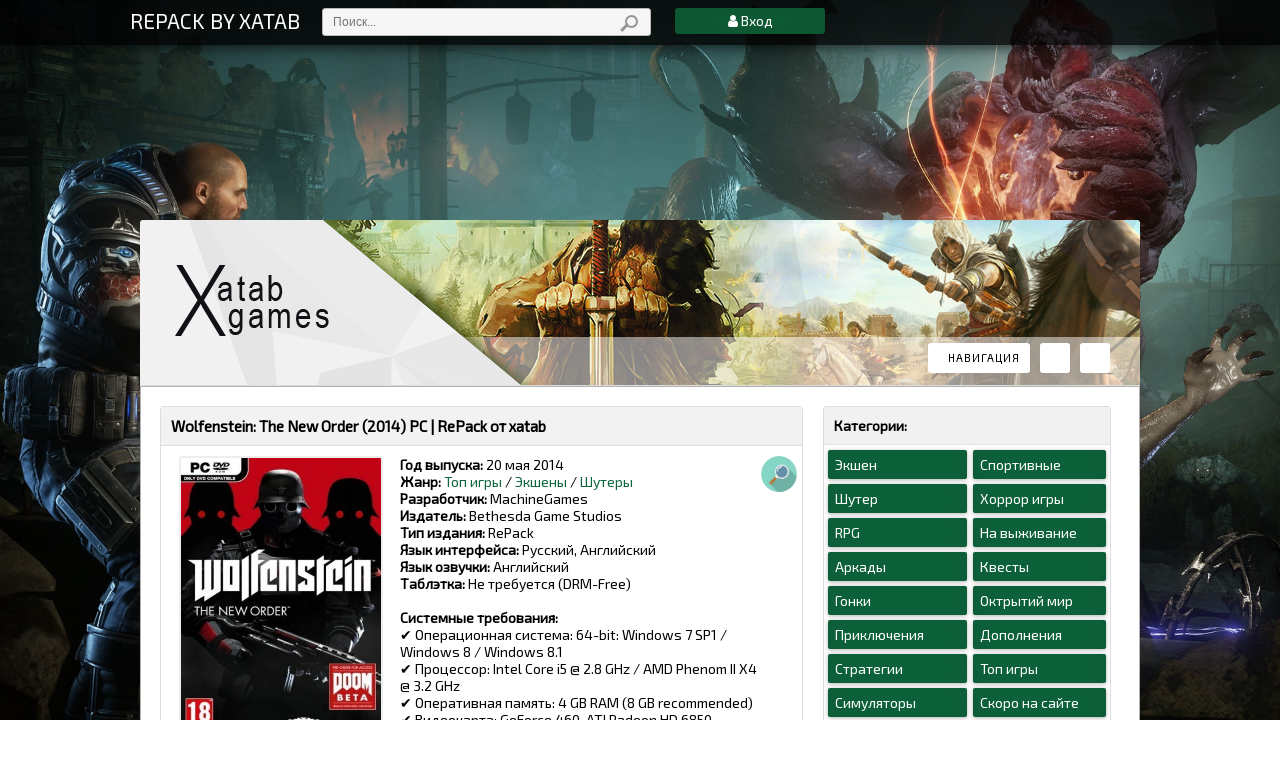

--- FILE ---
content_type: text/html; charset=utf-8
request_url: https://xatab-repack.rip/1476-wolfenstein-the-new-order-2014.html
body_size: 18031
content:
<html style="height: 100%;">
<head>
    <meta http-equiv="Content-Type" content="text/html; charset=windows-1251">
    <meta name="viewport" content="width=device-width, initial-scale=1.0">
    
    <meta charset="utf-8">
<title>Wolfenstein: The New Order (2014) PC | RePack от xatab &raquo; Репаки игр от xatab скачать торрент</title>
<meta name="description" content="Название: Wolfenstein: The New Order Год выпуска: 20 мая 2014 Жанр: Action, Shooter, 3D Разработчик: Machine Games Издатель: Bethesda Softworks Версия игры: 1.0 Тип издания: Лицензия Язык ин">
<meta name="keywords" content="Wolfenstein, Order, Английский, нацисты, нацистов, крепостей, врагов, уничтожением, легионов, использованием, вражеских, придется, против, контрнаступление, невозможное, захвативших, Игрокам, заняться, супер, зачисткой">
<meta name="generator" content="DataLife Engine (http://dle-news.ru)">
<meta property="og:site_name" content="Репаки игр от xatab скачать торрент">
<meta property="og:type" content="article">
<meta property="og:title" content="Wolfenstein: The New Order (2014) PC | RePack от xatab">
<meta property="og:url" content="https://xatab-repack.rip/1476-wolfenstein-the-new-order-2014.html">
<meta property="og:image" content="https://xatab-repack.rip/uploads/posts/2014-05/1400612477_5c6bee098970.jpg">
<meta property="og:description" content="Действие Wolfenstein The New Order происходит в альтернативной истории - нацисты выиграли Вторую мировую, на дворе 1960-е годы, Европа. Вы в роли ветерана войны Би Джей Блажковича (B.J. Blazkowicz) должны развязать &quot;невозможное контрнаступление&quot; против сил нацистов, захвативших мир.">
<link rel="search" type="application/opensearchdescription+xml" href="https://xatab-repack.rip/index.php?do=opensearch" title="Репаки игр от xatab скачать торрент">
<link rel="canonical" href="https://xatab-repack.rip/1476-wolfenstein-the-new-order-2014.html">
<link rel="alternate" type="application/rss+xml" title="Репаки игр от xatab скачать торрент" href="https://xatab-repack.rip/rss.xml">
    
    <link type="text/css" rel="stylesheet" href="/templates/xatab2/css/engine.css"> 
    <link type="text/css" rel="stylesheet" href="/templates/xatab2/css/my.css"> 
    <link rel="stylesheet" type="text/css" href="/templates/xatab2/css/animate.css">
    <link rel="stylesheet" href="/templates/xatab2/css/font-awesome.min.css">
    <link type="text/css" rel="stylesheet" href="/templates/xatab2/css/base.css">
    <link type="text/css" rel="stylesheet" href="/templates/xatab2/css/layer6.css">
    <script type="text/javascript" src="/templates/xatab2/js/jquery-1.7.2.js"></script>

    <link href="https://fonts.googleapis.com/css?family=Fira+Sans&amp;subset=latin,cyrillic" rel="stylesheet" type="text/css">
    <link href="https://fonts.googleapis.com/css?family=Open+Sans&amp;subset=latin,cyrillic" rel="stylesheet" type="text/css">
    <link href="https://fonts.googleapis.com/css?family=Exo+2&amp;subset=latin,cyrillic" rel="stylesheet" type="text/css">

    
    <link rel="stylesheet" href="/templates/xatab2/css/owl.carousel.css">
    <link rel="stylesheet" href="/templates/xatab2/css/carusel_theme.css">
    
    
    <meta name="yandex-verification" content="afbe14b6b5c15384" />
</head>


<body>

    
    <div class="top animated bounceindown">
       
        <div class="top_in">
            <div class="logo">
                <a href="/" style="font-size:21px;color:#fff;">REPACK BY XATAB</a>
            </div>
            <div class="t_search">
                <form action="/"  name="seatchform"  id="quicksearch" method="post">
					<input type="hidden" name="do" value="search">
					<input type="hidden" name="subaction" value="search">
                    <input type=" text"  id="story"  class="srch_fld ts_input" name="story" value="Поиск..." onblur="if(this.value=='') this.value='Поиск...';" onfocus="if(this.value=='Поиск...') this.value='';" maxlength="50" size="22">
                    <input type="submit" name="sfSbm" value="" style="cursor:pointer;" class="ts_bottom">
				</form>
            </div> 









            
            <!--<a href="/" class="menushka" target="_blank">Группа ВК</a>-->
            
            <nav class="nav">
                <ul>
                
                <li class="current"><i class="fa fa-user"></i> Вход</li>
                    <li><a class="show-login" id="loginbtn1">Вход</a></li>
                    <li><a href="/?do=register">Регистрация</a></li>
                
                
                
                </ul>
            </nav>
            <!--[if lt IE 9]>
            <script src="http://css3-mediaqueries-js.googlecode.com/files/css3-mediaqueries.js"></script>
            <script src="http://html5shim.googlecode.com/svn/trunk/html5.js"></script>
            <![endif]-->
            <div class="clr"></div>
        </div>
    </div>
    
    <!-- <middle> -->
    
    <div id="page" class="background-image">
        <div id="background-color">
            <div id="background-dots">
                <div id="content">
                    
                    <link rel="stylesheet" href="https://code.ionicframework.com/ionicons/2.0.1/css/ionicons.min.css">
                    <link rel="stylesheet" href="/templates/xatab2/css/style2.css">
                    <script src="/templates/xatab2/js/script1.js"></script>
                    
                    <!-- <header> -->
                    <div class="header">
                        <a href="/" class="logo">RePack от xatab</a>
                        <div class="h_nav">
                            <ul>
                                <li><button type="button" id="n_btn"><i class="ion-navicon-round"></i><span>Навигация</span></button></li>
                                <li><button type="button" id="u_btn"><i class="ion-person"></i></button></li>
                                <li><button type="button" id="s_btn"><i class="ion-search"></i></button></li>
                            </ul>
                        </div>
                        <div class="h_section">
                            <div class="search">
                                <form action="/"  name="seatchform" method="post">
                                    <input type="hidden" name="do" value="search">
                                    <input name="subaction" value="search" type="hidden">
                                    <div class="search-inner">
                                        <input id="story" name="story" value="Поиск по сайту..." onblur="if(this.value=='') this.value='Поиск по сайту...';" onfocus="if(this.value=='Поиск по сайту...') this.value='';" type="text">
                                        <button type="submit" title="Найти"><span class="fa fa-search"></span></button>
                                    </div>
                                </form>


                            </div>
     
                            <div class="navs">
                                <ul>
                                    <li><a href="https://xatab-repack.rip/top/">Топ игры</a></li>
                                    <li><a href="https://xatab-repack.rip/action/">Экшен</a></li>
                                    <li><a href="https://xatab-repack.rip/shooter/">Шутер</a></li>
                                    <li><a href="https://xatab-repack.rip/rpg/">RPG</a></li>
                                    <li><a href="https://xatab-repack.rip/arcade/">Аркады</a></li>
                                </ul>
                                <ul>
                                    <li><a href="https://xatab-repack.rip/gonki/">Гонки</a></li>
                                    <li><a href="https://xatab-repack.rip/adventure/">Приключения</a></li>
                                    <li><a href="https://xatab-repack.rip/strategy/">Стратегии</a></li>
                                    <li><a href="https://xatab-repack.rip/simulator/">Симуляторы</a></li>
                                    <li><a href="https://xatab-repack.rip/sport/">Спортивные</a></li>
                                </ul>
                                <ul>
                                    <li><a href="https://xatab-repack.rip/horror/">Хоррор игры</a></li>
                                    <li><a href="https://xatab-repack.rip/survival/">На выживание</a></li>
                                    <li><a href="https://xatab-repack.rip/quest/">Квесты</a></li>
                                    <li><a href="https://xatab-repack.rip/open-world/">Октрытий мир</a></li>
                                    <li><a href="https://xatab-repack.rip/new/">Скоро на сайте</a></li>
                                </ul>
                                <ul>
                                    <li><a href="https://xatab-repack.rip/dopolnenija/">Дополнения</a></li>
                                    <li><a href="https://xatab-repack.rip/2023-god/">Игры 2023 года</a></li>
                                    <li><a href="https://xatab-repack.rip/2022-god/">Игры 2022 года</a></li>
                                    <li><a href="https://xatab-repack.rip/2021-god/">Игры 2021 года</a></li>
                                    <li><a href="https://xatab-repack.rip/2020-god/">Игры 2020 года</a></li>
                                </ul>
                            </div>
                        </div>
                        <div class="uPanel">
                            <ul>
                                
                                <li><a href="#" rel="nofollow" class="show-login" id="loginbtn">Вход</a></li>
                                <li><a href="/?do=register">Регистрация</a></li>
                                
                                
                            </ul>
                        </div> 
                    </div>
                    <!-- </header> -->
                    
                    <div id="wrapper" style="border-radius: 0px;">
                        <div class="colum_left">
                            
                            
                            
                            <div id='dle-content'><div class="page_content">
    <div class="pc_title animated zoomin">
        <div class="left" style="width: 100%;">
            <h1 style="padding: 10px;border-bottom: 1px solid #dfdddd;font-weight:600;font-size: 15px;background: #f2f2f2;">Wolfenstein: The New Order (2014) PC | RePack от xatab</h1>
            <div style="float: right;"></div>
        </div>
        <div class="clr"></div>
    </div>
    
    <img src="/templates/xatab2/images/read.png" title="Просмотров: 169 876" style="margin-right: 5px;cursor: help;width: 36px;float: right;">


 <script type="text/javascript">
    function getRandomInt(min, max)
    {
       return (Math.floor(Math.random() * (max - min + 1)) + min);
    }
  
   jQuery(document).ready(function($) {
       $(".gtstpeer").each(function(){
    $(this).html( getRandomInt(100, 500));
       }); 
       $(".gtstseed").each(function(){
    $(this).html( getRandomInt(2, 30));
       });
   });

</script>






    <div style="text-align: center;float: left;margin-right: 10px;margin-left: 10px;">
        <img src="/uploads/posts/2014-05/thumbs/1400612477_5c6bee098970.jpg" style="width: 200px;height: 278px;border: 2px solid #ededed;border-radius: 3px;margin-bottom: 5px;background: #f1f1f1;">
        <div style="margin-top: 3px;border-top: 1px dashed #4e4e4e;padding-top: 14px;">
            <span style="color: #DF2831;border: 1px solid #DF2831;border-radius: 3px;padding: 5px 8px;font-size: 13px;font-weight: bold;background: #f1f1f1;"><i class="fa fa-arrow-down"></i> Качают: <span class="gtstpeer"></span></span>
            <span style="color: #05a351;border: 1px solid #05a351;border-radius: 3px;padding: 5px 8px;font-size: 13px;font-weight: bold;background: #f1f1f1;"><i class="fa fa-arrow-up"></i> Раздают: <span class="gtstseed"></span></span>
        </div>
    </div>






    
    <p style="font-weight:500;font-size: 14px;padding:0px 0px 15px 0px;overflow: hidden;color: #000000; min-height: 318px; ">
        <strong>Год выпуска: </strong>20 мая 2014<br>
                       <strong>Жанр: </strong><a href="https://xatab-repack.rip/top/">Топ игры</a> / <a href="https://xatab-repack.rip/action/">Экшены</a> / <a href="https://xatab-repack.rip/shooter/">Шутеры</a><br>
        <strong>Разработчик: </strong>MachineGames<br>
        <strong>Издатель:</strong> Bethesda Game Studios<br>
        <strong>Тип издания:</strong> RePack<br>
        <strong>Язык интерфейса: </strong>Русский, Английский<br>
        <strong>Язык озвучки: </strong>Английский<br>
        <strong>Таблэтка: </strong>Не требуется (DRM-Free)<br>
        <br>
        <strong>Системные требования:</strong><br>✔ Операционная система: 64-bit: Windows 7 SP1 / Windows 8 / Windows 8.1<br>✔ Процессор: Intel Core i5 @ 2.8 GHz / AMD Phenom II X4 @ 3.2 GHz<br>✔ Оперативная память: 4 GB RAM (8 GB recommended)<br>✔ Видеокарта: GeForce 460, ATI Radeon HD 6850<br>✔ Звуковая карта: Звуковое устройство, совместимое с DirectX® 11 <br>✔ Свободное место на жестком диске: 44 ГБ
    </p>
    <hr style="margin-top: 0px;">

    <a id="og-button1" href="/index.php?do=download&id=8772" class="minibutton btn-download block1 dwn" style="color:green"
       data-ipack-name="Wolfenstein: The New Order (2014) PC | RePack от xatab" data-ipack-link="https://xatab-repack.rip/index.php?do=download&id=8772"
       
       >
        <span>
            <span>Скачать торрент</span> 
            <span style="background: white;border: 1px solid #5a5a5a;color: black;padding: 1px 3px;margin-left: 3px;border-radius: 3px;">95,5 Kb</span>
        </span>
    </a>

     <div style="float: right;margin-right: 5px;">
        <a class="minibutton btn-download block1">
            <span>
                <span>Размер: 37.62 GB</span>
            </span>
        </a>
    </div>
    <div>
     
    </div>
    
    <div style="padding: 5px; border-top: 1px dashed #000000;margin-top: 10px;">
        Действие Wolfenstein The New Order происходит в альтернативной истории - нацисты выиграли Вторую мировую, на дворе 1960-е годы, Европа. Вы в роли ветерана войны Би Джей Блажковича (B.J. Blazkowicz) должны развязать "невозможное контрнаступление" против сил нацистов, захвативших мир. Игрокам придется заняться зачисткой вражеских крепостей и уничтожением легионов врагов с использованием "супер-оружия", созданного нацистами для доминирования в мире. Студия-разработчик MachineGames основана выходцами из Starbreeze Studios.<br><br><b>Особенности игры:</b><br>Приключенческий шутер. Wolfenstein - это сумасшедшие автогонки по горным трассам, спуск в морские глубины, сражения с боевыми роботами фюрера и многое другое, из чего складывается поистине увлекательное приключение. <br>Сюжет и персонажи. Напряженные бои, сумасшедшие повороты сюжета и характерные персонажи сплавляются воедино в историю, которая никого не оставит равнодушным. <br>Альтернативная история. Знакомые незнакомые послевоенные годы - мир, где нацисты победили во Второй мировой войне и исковеркали все, до чего могли дотянуться. <br>Арсенал и противники. В тайных лабораториях рейха и на оружейных складах вы найдете новейшие образцы смертоносных игрушек фюрера. Вооружившись ими, вы получите шанс справиться с гигантскими боевыми роботами, грозными суперсолдатами и штурмовыми отрядами нацистов.<br><br><b>Особенности репака:</b><br>» За основу взят релиз от GOG (от 21.02.2020 г.)<br>» Ничего не вырезано | Не перекодировано<br>» Версия игры - 1.0.0.2 (35939)<br>» Язык в игре выбирается при установке в инстале<br>» Время установки 15 минут (зависит от компьютера)<br>» Repack от xatab
    </div>

 <div style="padding: 18px 5px 21px 5px; border-top: 1px dashed #000000;margin-top: 10px;text-align: center;">
    <a id="og-button1" href="/index.php?do=download&id=8772" class="minibutton btn-download block1 dwn" style="color:green"
       data-ipack-name="Wolfenstein: The New Order (2014) PC | RePack от xatab" data-ipack-link="https://xatab-repack.rip/index.php?do=download&id=8772"
       
       >
        <span>
            <span>Скачать торрент</span> 
            <span style="background: white;border: 1px solid #5a5a5a;color: black;padding: 1px 3px;margin-left: 3px;border-radius: 3px;">95,5 Kb</span>
        </span>
    </a>
  </div>





    <div>
        <div style="padding: 0px 8px;font-size: 14px;font-weight: bold;">НЕДАВНО ВЫШЛИ:</div>
        <div id="photo-slider" class="owl-carousel owl-theme" style="margin-bottom: 0px; padding: 5px 0px; opacity: 1; display: block;">
            <div>
    <a href="https://xatab-repack.rip/9006-shin-megami-tensei-iii-nocturne-hd-remaster.html">
        <img src="/uploads/posts/2025-12/thumbs/1766532085_56fg.jpg">
    </a> 
    <span>Shin Megami Tensei III Nocturne HD Remaster (2021) PC | Пиратка</span>
</div>
<div>
    <a href="https://xatab-repack.rip/4604-total-war-three-kingdoms.html">
        <img src="/uploads/posts/2019-07/thumbs/1562880508_56fg.jpg">
    </a> 
    <span>Total War: THREE KINGDOMS [v 1.7.8 + DLCs] (2019) PC | Лицензия</span>
</div>
<div>
    <a href="https://xatab-repack.rip/8496-songs-of-silence.html">
        <img src="/uploads/posts/2024-11/thumbs/1731621421_56fg.jpg">
    </a> 
    <span>Songs of Silence [v 1.6.0 + DLCs] (2024) PC | Лицензия</span>
</div>
<div>
    <a href="https://xatab-repack.rip/8895-atelier-resleriana-the-red-alchemist-amp-the-white-guardian.html">
        <img src="/uploads/posts/2025-10/thumbs/1759319175_56fg.jpg">
    </a> 
    <span>Atelier Resleriana: The Red Alchemist &amp; the White Guardian [v 1.3.0 + DLCs] (2025) PC | Лицензия</span>
</div>
<div>
    <a href="https://xatab-repack.rip/9005-pioner.html">
        <img src="/uploads/posts/2025-12/thumbs/1766243412_56fg.jpg">
    </a> 
    <span>PIONER (2025) PC | Early Access</span>
</div>

        </div>
    </div>
</div>
    

<div class="page_content">

      
    <h2 style="background: #f2f2f2;font-size: 14px;font-weight: bold;padding: 10px 10px;">Трейлер игры</h2>
    <div class="trailer" style="padding: 5px;">
     
<iframe width="560" height="315" src="https://www.youtube.com/embed/OHn6jbK7RE4" frameborder="0" allow="accelerometer; autoplay; encrypted-media; gyroscope; picture-in-picture" allowfullscreen></iframe>
    </div>
    


      
    <div style="text-align: center;margin-right: 5px;margin-left: 5px;">
<div class="xfvalue_skriny" style="padding: 5px;"><div style="text-align:center;"><!--TBegin:https://xatab-repack.rip/uploads/posts/2014-05/1400612489_30677139712248149183.jpg|--><a href="https://xatab-repack.rip/uploads/posts/2014-05/1400612489_30677139712248149183.jpg" class="highslide" target="_blank"><img src="/uploads/posts/2014-05/thumbs/1400612489_30677139712248149183.jpg" style="max-width:100%;" alt=""></a><!--TEnd--><br><!--TBegin:https://xatab-repack.rip/uploads/posts/2014-05/1400612539_61331446883564452788.jpg|--><a href="https://xatab-repack.rip/uploads/posts/2014-05/1400612539_61331446883564452788.jpg" class="highslide" target="_blank"><img src="/uploads/posts/2014-05/thumbs/1400612539_61331446883564452788.jpg" style="max-width:100%;" alt=""></a><!--TEnd--><br><!--TBegin:https://xatab-repack.rip/uploads/posts/2014-05/1400612517_73826285372392721223.jpg|--><a href="https://xatab-repack.rip/uploads/posts/2014-05/1400612517_73826285372392721223.jpg" class="highslide" target="_blank"><img src="/uploads/posts/2014-05/thumbs/1400612517_73826285372392721223.jpg" style="max-width:100%;" alt=""></a><!--TEnd--><br><!--TBegin:https://xatab-repack.rip/uploads/posts/2014-05/1400612483_88397379796641739623.jpg|--><a href="https://xatab-repack.rip/uploads/posts/2014-05/1400612483_88397379796641739623.jpg" class="highslide" target="_blank"><img src="/uploads/posts/2014-05/thumbs/1400612483_88397379796641739623.jpg" style="max-width:100%;" alt=""></a><!--TEnd--><br><!--TBegin:https://xatab-repack.rip/uploads/posts/2014-05/1400612477_91954435154940461590.jpg|--><a href="https://xatab-repack.rip/uploads/posts/2014-05/1400612477_91954435154940461590.jpg" class="highslide" target="_blank"><img src="/uploads/posts/2014-05/thumbs/1400612477_91954435154940461590.jpg" style="max-width:100%;" alt=""></a><!--TEnd--></div></div>
    </div>
   

</div>

<div class="page_content">
    <h2 style="background: #f2f2f2;font-size: 14px;font-weight: bold;padding: 10px 10px;">Похожие игры</h2>
    <div style="padding: 5px;">
         <div class="dpohoj">
            <div>
    <a href="https://xatab-repack.rip/5299-wolfenstein-iii.html"><img src="/uploads/posts/2018-10/thumbs/1539340162_56fg.jpg" alt="" /></a>
</div><div>
    <a href="https://xatab-repack.rip/4939-wolfenstein-youngblood.html"><img src="/uploads/posts/2019-07/thumbs/1564177849_56fg.jpg" alt="" /></a>
</div><div>
    <a href="https://xatab-repack.rip/2368-wolfenstein-2-2018.html"><img src="/uploads/posts/2017-06/thumbs/1497260306_67gh54.jpg" alt="" /></a>
</div><div>
    <a href="https://xatab-repack.rip/1774-wolfenstein-the-old-blood-2015.html"><img src="/uploads/posts/2015-03/thumbs/1427288336_wolfenstein-the-old-blo-54f719c053c25.jpg" alt="" /></a>
</div><div>
    <a href="https://xatab-repack.rip/1577-wolfenstein-2009.html"><img src="/uploads/posts/2014-09/thumbs/1410804790_55763991f1310209cf63fc411e4341fc.jpg" alt="" /></a>
</div>
        </div>
    </div>
</div>
    

<div class="block_com">
    <p style="padding: 10px;border-bottom: 1px solid #dfdddd;font-weight:600;font-size: 15px;background: #f2f2f2;">Коментарии: </p>

    <div id="dle-ajax-comments">
        <div class="comments">
        
        <div id="allEntries">
            <form method="post" name="dlemasscomments" id="dlemasscomments"><div id="dle-comments-list">

<div id="dle-ajax-comments"></div>
<div id="comment"></div><ol class="comments-tree-list"><li id="comments-tree-item-23017" class="comments-tree-item" ><div id='comment-id-23017'><div class="comEnt report-spam-target " id="2">
    <div class="cell_comment_os">
        <div class="comment_p">
            <img alt="Фото Viper26Rus" class="avatarka " src="/templates/xatab2/dleimages/noavatar.png">
        </div>
        <div class="comment_c">
            <a onclick="ShowProfile('Viper26Rus', 'https://xatab-repack.rip/user/Viper26Rus/', '0'); return false;" href="https://xatab-repack.rip/user/Viper26Rus/">Viper26Rus</a>  <br> <span class="unl"><div id='comm-id-23017'>Я так и не нашел где в инсталяторе выбирается русский язык</div></span>
            <div class="comment_n grey text_9">  3 сентября 2025 20:23</div> 
        </div>
    </div>       
</div></div></li><li id="comments-tree-item-22108" class="comments-tree-item" ><div id='comment-id-22108'><div class="comEnt report-spam-target " id="1">
    <div class="cell_comment_os">
        <div class="comment_p">
            <img alt="Фото Гость Алекс" class="avatarka " src="/templates/xatab2/dleimages/noavatar.png">
        </div>
        <div class="comment_c">
            Гость Алекс  <br> <span class="unl"><div id='comm-id-22108'>Устанавливается, работает, рус есть. Правда Ооочень долго погружает каст сцены, и сохранения.</div></span>
            <div class="comment_n grey text_9">  24 сентября 2024 18:37</div> 
        </div>
    </div>       
</div></div></li></ol></div></form>

        </div>
        <div align="center" style="font-size:12px;color:#444;padding: 10px;">
            <form  method="post" name="dle-comments-form" id="dle-comments-form" ><!--noindex-->
<div class="add-comm-form clearfix" id="add-comm-form">
	
	<div class="ac-av img-box" id="ac-av"></div>
			
			
						
						
						
						
						
						
			
			
			<div class="ac-inputs clearfix">
				<input type="text" maxlength="35" name="name" id="name" placeholder="Ваше имя" />
				<input type="text" maxlength="35" name="mail" id="mail" placeholder="Ваш e-mail (необязательно)" />
			</div>
			
			
			<div class="ac-textarea"><script>
<!--
var text_enter_url       = "Введите полный URL ссылки";
var text_enter_size       = "Введите размеры флэш ролика (ширина, высота)";
var text_enter_flash       = "Введите ссылку на флэш ролик";
var text_enter_page      = "Введите номер страницы";
var text_enter_url_name  = "Введите описание ссылки";
var text_enter_tooltip  = "Введите подсказку для ссылки";
var text_enter_page_name = "Введите описание ссылки";
var text_enter_image    = "Введите полный URL изображения";
var text_enter_email    = "Введите e-mail адрес";
var text_code           = "Использование: [CODE] Здесь Ваш код.. [/CODE]";
var text_quote          = "Использование: [QUOTE] Здесь Ваша Цитата.. [/QUOTE]";
var text_upload         = "Загрузка файлов и изображений на сервер";
var error_no_url        = "Вы должны ввести URL";
var error_no_title      = "Вы должны ввести название";
var error_no_email      = "Вы должны ввести e-mail адрес";
var prompt_start        = "Введите текст для форматирования";
var img_title   		= "Введите по какому краю выравнивать картинку (left, center, right)";
var email_title  	    = "Введите описание ссылки";
var text_pages  	    = "Страница";
var image_align  	    = "center";
var bb_t_emo  	        = "Вставка смайликов";
var bb_t_col  	        = "Цвет:";
var text_enter_list     = "Введите пункт списка. Для завершения ввода оставьте поле пустым.";
var text_alt_image      = "Введите описание изображения";
var img_align  	        = "Выравнивание";
var text_url_video      = "Введите ссылку на видео:";
var text_url_poster     = "Введите ссылку на постер к видео:";
var text_descr          = "Введите описание:";
var button_insert       = "Вставить";
var button_addplaylist  = "Добавить в плейлист";
var img_align_sel  	    = "<select name='dleimagealign' id='dleimagealign' class='ui-widget-content ui-corner-all'><option value='' >Нет</option><option value='left' >По левому краю</option><option value='right' >По правому краю</option><option value='center' selected>По центру</option></select>";
	
var selField  = "comments";
var fombj    = document.getElementById( 'dle-comments-form' );
-->
</script>
<div class="bb-editor ignore-select">
<div class="bb-pane">
<b id="b_b" class="bb-btn" onclick="simpletag('b')" title="Полужирный"></b>
<b id="b_i" class="bb-btn" onclick="simpletag('i')" title="Наклонный текст"></b>
<b id="b_u" class="bb-btn" onclick="simpletag('u')" title="Подчёркнутый текст"></b>
<b id="b_s" class="bb-btn" onclick="simpletag('s')" title="Зачёркнутый текст"></b>
<span class="bb-sep"></span>
<b id="b_left" class="bb-btn" onclick="simpletag('left')" title="Выравнивание по левому краю"></b>
<b id="b_center" class="bb-btn" onclick="simpletag('center')" title="По центру"></b>
<b id="b_right" class="bb-btn" onclick="simpletag('right')" title="Выравнивание по правому краю"></b>
<span class="bb-sep"></span>
<b id="b_emo" class="bb-btn" onclick="show_bb_dropdown(this)" title="Вставка смайликов" tabindex="-1"></b>
<ul class="bb-pane-dropdown">
	<li><table style="width:100%;border: 0px;padding: 0px;"><tr><td style="padding:5px;text-align: center;"><a href="#" onclick="dle_smiley(':bowtie:'); return false;"><img alt="bowtie" class="emoji" src="/engine/data/emoticons/bowtie.png" srcset="/engine/data/emoticons/bowtie@2x.png 2x" /></a></td><td style="padding:5px;text-align: center;"><a href="#" onclick="dle_smiley(':smile:'); return false;"><img alt="smile" class="emoji" src="/engine/data/emoticons/smile.png" srcset="/engine/data/emoticons/smile@2x.png 2x" /></a></td><td style="padding:5px;text-align: center;"><a href="#" onclick="dle_smiley(':laughing:'); return false;"><img alt="laughing" class="emoji" src="/engine/data/emoticons/laughing.png" srcset="/engine/data/emoticons/laughing@2x.png 2x" /></a></td><td style="padding:5px;text-align: center;"><a href="#" onclick="dle_smiley(':blush:'); return false;"><img alt="blush" class="emoji" src="/engine/data/emoticons/blush.png" srcset="/engine/data/emoticons/blush@2x.png 2x" /></a></td><td style="padding:5px;text-align: center;"><a href="#" onclick="dle_smiley(':smiley:'); return false;"><img alt="smiley" class="emoji" src="/engine/data/emoticons/smiley.png" srcset="/engine/data/emoticons/smiley@2x.png 2x" /></a></td><td style="padding:5px;text-align: center;"><a href="#" onclick="dle_smiley(':relaxed:'); return false;"><img alt="relaxed" class="emoji" src="/engine/data/emoticons/relaxed.png" srcset="/engine/data/emoticons/relaxed@2x.png 2x" /></a></td><td style="padding:5px;text-align: center;"><a href="#" onclick="dle_smiley(':smirk:'); return false;"><img alt="smirk" class="emoji" src="/engine/data/emoticons/smirk.png" srcset="/engine/data/emoticons/smirk@2x.png 2x" /></a></td></tr><tr><td style="padding:5px;text-align: center;"><a href="#" onclick="dle_smiley(':heart_eyes:'); return false;"><img alt="heart_eyes" class="emoji" src="/engine/data/emoticons/heart_eyes.png" srcset="/engine/data/emoticons/heart_eyes@2x.png 2x" /></a></td><td style="padding:5px;text-align: center;"><a href="#" onclick="dle_smiley(':kissing_heart:'); return false;"><img alt="kissing_heart" class="emoji" src="/engine/data/emoticons/kissing_heart.png" srcset="/engine/data/emoticons/kissing_heart@2x.png 2x" /></a></td><td style="padding:5px;text-align: center;"><a href="#" onclick="dle_smiley(':kissing_closed_eyes:'); return false;"><img alt="kissing_closed_eyes" class="emoji" src="/engine/data/emoticons/kissing_closed_eyes.png" srcset="/engine/data/emoticons/kissing_closed_eyes@2x.png 2x" /></a></td><td style="padding:5px;text-align: center;"><a href="#" onclick="dle_smiley(':flushed:'); return false;"><img alt="flushed" class="emoji" src="/engine/data/emoticons/flushed.png" srcset="/engine/data/emoticons/flushed@2x.png 2x" /></a></td><td style="padding:5px;text-align: center;"><a href="#" onclick="dle_smiley(':relieved:'); return false;"><img alt="relieved" class="emoji" src="/engine/data/emoticons/relieved.png" srcset="/engine/data/emoticons/relieved@2x.png 2x" /></a></td><td style="padding:5px;text-align: center;"><a href="#" onclick="dle_smiley(':satisfied:'); return false;"><img alt="satisfied" class="emoji" src="/engine/data/emoticons/satisfied.png" srcset="/engine/data/emoticons/satisfied@2x.png 2x" /></a></td><td style="padding:5px;text-align: center;"><a href="#" onclick="dle_smiley(':grin:'); return false;"><img alt="grin" class="emoji" src="/engine/data/emoticons/grin.png" srcset="/engine/data/emoticons/grin@2x.png 2x" /></a></td></tr><tr><td style="padding:5px;text-align: center;"><a href="#" onclick="dle_smiley(':wink:'); return false;"><img alt="wink" class="emoji" src="/engine/data/emoticons/wink.png" srcset="/engine/data/emoticons/wink@2x.png 2x" /></a></td><td style="padding:5px;text-align: center;"><a href="#" onclick="dle_smiley(':stuck_out_tongue_winking_eye:'); return false;"><img alt="stuck_out_tongue_winking_eye" class="emoji" src="/engine/data/emoticons/stuck_out_tongue_winking_eye.png" srcset="/engine/data/emoticons/stuck_out_tongue_winking_eye@2x.png 2x" /></a></td><td style="padding:5px;text-align: center;"><a href="#" onclick="dle_smiley(':stuck_out_tongue_closed_eyes:'); return false;"><img alt="stuck_out_tongue_closed_eyes" class="emoji" src="/engine/data/emoticons/stuck_out_tongue_closed_eyes.png" srcset="/engine/data/emoticons/stuck_out_tongue_closed_eyes@2x.png 2x" /></a></td><td style="padding:5px;text-align: center;"><a href="#" onclick="dle_smiley(':grinning:'); return false;"><img alt="grinning" class="emoji" src="/engine/data/emoticons/grinning.png" srcset="/engine/data/emoticons/grinning@2x.png 2x" /></a></td><td style="padding:5px;text-align: center;"><a href="#" onclick="dle_smiley(':kissing:'); return false;"><img alt="kissing" class="emoji" src="/engine/data/emoticons/kissing.png" srcset="/engine/data/emoticons/kissing@2x.png 2x" /></a></td><td style="padding:5px;text-align: center;"><a href="#" onclick="dle_smiley(':stuck_out_tongue:'); return false;"><img alt="stuck_out_tongue" class="emoji" src="/engine/data/emoticons/stuck_out_tongue.png" srcset="/engine/data/emoticons/stuck_out_tongue@2x.png 2x" /></a></td><td style="padding:5px;text-align: center;"><a href="#" onclick="dle_smiley(':sleeping:'); return false;"><img alt="sleeping" class="emoji" src="/engine/data/emoticons/sleeping.png" srcset="/engine/data/emoticons/sleeping@2x.png 2x" /></a></td></tr><tr><td style="padding:5px;text-align: center;"><a href="#" onclick="dle_smiley(':worried:'); return false;"><img alt="worried" class="emoji" src="/engine/data/emoticons/worried.png" srcset="/engine/data/emoticons/worried@2x.png 2x" /></a></td><td style="padding:5px;text-align: center;"><a href="#" onclick="dle_smiley(':frowning:'); return false;"><img alt="frowning" class="emoji" src="/engine/data/emoticons/frowning.png" srcset="/engine/data/emoticons/frowning@2x.png 2x" /></a></td><td style="padding:5px;text-align: center;"><a href="#" onclick="dle_smiley(':anguished:'); return false;"><img alt="anguished" class="emoji" src="/engine/data/emoticons/anguished.png" srcset="/engine/data/emoticons/anguished@2x.png 2x" /></a></td><td style="padding:5px;text-align: center;"><a href="#" onclick="dle_smiley(':open_mouth:'); return false;"><img alt="open_mouth" class="emoji" src="/engine/data/emoticons/open_mouth.png" srcset="/engine/data/emoticons/open_mouth@2x.png 2x" /></a></td><td style="padding:5px;text-align: center;"><a href="#" onclick="dle_smiley(':grimacing:'); return false;"><img alt="grimacing" class="emoji" src="/engine/data/emoticons/grimacing.png" srcset="/engine/data/emoticons/grimacing@2x.png 2x" /></a></td><td style="padding:5px;text-align: center;"><a href="#" onclick="dle_smiley(':confused:'); return false;"><img alt="confused" class="emoji" src="/engine/data/emoticons/confused.png" srcset="/engine/data/emoticons/confused@2x.png 2x" /></a></td><td style="padding:5px;text-align: center;"><a href="#" onclick="dle_smiley(':hushed:'); return false;"><img alt="hushed" class="emoji" src="/engine/data/emoticons/hushed.png" srcset="/engine/data/emoticons/hushed@2x.png 2x" /></a></td></tr><tr><td style="padding:5px;text-align: center;"><a href="#" onclick="dle_smiley(':expressionless:'); return false;"><img alt="expressionless" class="emoji" src="/engine/data/emoticons/expressionless.png" srcset="/engine/data/emoticons/expressionless@2x.png 2x" /></a></td><td style="padding:5px;text-align: center;"><a href="#" onclick="dle_smiley(':unamused:'); return false;"><img alt="unamused" class="emoji" src="/engine/data/emoticons/unamused.png" srcset="/engine/data/emoticons/unamused@2x.png 2x" /></a></td><td style="padding:5px;text-align: center;"><a href="#" onclick="dle_smiley(':sweat_smile:'); return false;"><img alt="sweat_smile" class="emoji" src="/engine/data/emoticons/sweat_smile.png" srcset="/engine/data/emoticons/sweat_smile@2x.png 2x" /></a></td><td style="padding:5px;text-align: center;"><a href="#" onclick="dle_smiley(':sweat:'); return false;"><img alt="sweat" class="emoji" src="/engine/data/emoticons/sweat.png" srcset="/engine/data/emoticons/sweat@2x.png 2x" /></a></td><td style="padding:5px;text-align: center;"><a href="#" onclick="dle_smiley(':disappointed_relieved:'); return false;"><img alt="disappointed_relieved" class="emoji" src="/engine/data/emoticons/disappointed_relieved.png" srcset="/engine/data/emoticons/disappointed_relieved@2x.png 2x" /></a></td><td style="padding:5px;text-align: center;"><a href="#" onclick="dle_smiley(':weary:'); return false;"><img alt="weary" class="emoji" src="/engine/data/emoticons/weary.png" srcset="/engine/data/emoticons/weary@2x.png 2x" /></a></td><td style="padding:5px;text-align: center;"><a href="#" onclick="dle_smiley(':pensive:'); return false;"><img alt="pensive" class="emoji" src="/engine/data/emoticons/pensive.png" srcset="/engine/data/emoticons/pensive@2x.png 2x" /></a></td></tr><tr><td style="padding:5px;text-align: center;"><a href="#" onclick="dle_smiley(':disappointed:'); return false;"><img alt="disappointed" class="emoji" src="/engine/data/emoticons/disappointed.png" srcset="/engine/data/emoticons/disappointed@2x.png 2x" /></a></td><td style="padding:5px;text-align: center;"><a href="#" onclick="dle_smiley(':confounded:'); return false;"><img alt="confounded" class="emoji" src="/engine/data/emoticons/confounded.png" srcset="/engine/data/emoticons/confounded@2x.png 2x" /></a></td><td style="padding:5px;text-align: center;"><a href="#" onclick="dle_smiley(':fearful:'); return false;"><img alt="fearful" class="emoji" src="/engine/data/emoticons/fearful.png" srcset="/engine/data/emoticons/fearful@2x.png 2x" /></a></td><td style="padding:5px;text-align: center;"><a href="#" onclick="dle_smiley(':cold_sweat:'); return false;"><img alt="cold_sweat" class="emoji" src="/engine/data/emoticons/cold_sweat.png" srcset="/engine/data/emoticons/cold_sweat@2x.png 2x" /></a></td><td style="padding:5px;text-align: center;"><a href="#" onclick="dle_smiley(':persevere:'); return false;"><img alt="persevere" class="emoji" src="/engine/data/emoticons/persevere.png" srcset="/engine/data/emoticons/persevere@2x.png 2x" /></a></td><td style="padding:5px;text-align: center;"><a href="#" onclick="dle_smiley(':cry:'); return false;"><img alt="cry" class="emoji" src="/engine/data/emoticons/cry.png" srcset="/engine/data/emoticons/cry@2x.png 2x" /></a></td><td style="padding:5px;text-align: center;"><a href="#" onclick="dle_smiley(':sob:'); return false;"><img alt="sob" class="emoji" src="/engine/data/emoticons/sob.png" srcset="/engine/data/emoticons/sob@2x.png 2x" /></a></td></tr><tr><td style="padding:5px;text-align: center;"><a href="#" onclick="dle_smiley(':joy:'); return false;"><img alt="joy" class="emoji" src="/engine/data/emoticons/joy.png" srcset="/engine/data/emoticons/joy@2x.png 2x" /></a></td><td style="padding:5px;text-align: center;"><a href="#" onclick="dle_smiley(':astonished:'); return false;"><img alt="astonished" class="emoji" src="/engine/data/emoticons/astonished.png" srcset="/engine/data/emoticons/astonished@2x.png 2x" /></a></td><td style="padding:5px;text-align: center;"><a href="#" onclick="dle_smiley(':scream:'); return false;"><img alt="scream" class="emoji" src="/engine/data/emoticons/scream.png" srcset="/engine/data/emoticons/scream@2x.png 2x" /></a></td><td style="padding:5px;text-align: center;"><a href="#" onclick="dle_smiley(':tired_face:'); return false;"><img alt="tired_face" class="emoji" src="/engine/data/emoticons/tired_face.png" srcset="/engine/data/emoticons/tired_face@2x.png 2x" /></a></td><td style="padding:5px;text-align: center;"><a href="#" onclick="dle_smiley(':angry:'); return false;"><img alt="angry" class="emoji" src="/engine/data/emoticons/angry.png" srcset="/engine/data/emoticons/angry@2x.png 2x" /></a></td><td style="padding:5px;text-align: center;"><a href="#" onclick="dle_smiley(':rage:'); return false;"><img alt="rage" class="emoji" src="/engine/data/emoticons/rage.png" srcset="/engine/data/emoticons/rage@2x.png 2x" /></a></td><td style="padding:5px;text-align: center;"><a href="#" onclick="dle_smiley(':triumph:'); return false;"><img alt="triumph" class="emoji" src="/engine/data/emoticons/triumph.png" srcset="/engine/data/emoticons/triumph@2x.png 2x" /></a></td></tr><tr><td style="padding:5px;text-align: center;"><a href="#" onclick="dle_smiley(':sleepy:'); return false;"><img alt="sleepy" class="emoji" src="/engine/data/emoticons/sleepy.png" srcset="/engine/data/emoticons/sleepy@2x.png 2x" /></a></td><td style="padding:5px;text-align: center;"><a href="#" onclick="dle_smiley(':yum:'); return false;"><img alt="yum" class="emoji" src="/engine/data/emoticons/yum.png" srcset="/engine/data/emoticons/yum@2x.png 2x" /></a></td><td style="padding:5px;text-align: center;"><a href="#" onclick="dle_smiley(':mask:'); return false;"><img alt="mask" class="emoji" src="/engine/data/emoticons/mask.png" srcset="/engine/data/emoticons/mask@2x.png 2x" /></a></td><td style="padding:5px;text-align: center;"><a href="#" onclick="dle_smiley(':sunglasses:'); return false;"><img alt="sunglasses" class="emoji" src="/engine/data/emoticons/sunglasses.png" srcset="/engine/data/emoticons/sunglasses@2x.png 2x" /></a></td><td style="padding:5px;text-align: center;"><a href="#" onclick="dle_smiley(':dizzy_face:'); return false;"><img alt="dizzy_face" class="emoji" src="/engine/data/emoticons/dizzy_face.png" srcset="/engine/data/emoticons/dizzy_face@2x.png 2x" /></a></td><td style="padding:5px;text-align: center;"><a href="#" onclick="dle_smiley(':imp:'); return false;"><img alt="imp" class="emoji" src="/engine/data/emoticons/imp.png" srcset="/engine/data/emoticons/imp@2x.png 2x" /></a></td><td style="padding:5px;text-align: center;"><a href="#" onclick="dle_smiley(':smiling_imp:'); return false;"><img alt="smiling_imp" class="emoji" src="/engine/data/emoticons/smiling_imp.png" srcset="/engine/data/emoticons/smiling_imp@2x.png 2x" /></a></td></tr><tr><td style="padding:5px;text-align: center;"><a href="#" onclick="dle_smiley(':neutral_face:'); return false;"><img alt="neutral_face" class="emoji" src="/engine/data/emoticons/neutral_face.png" srcset="/engine/data/emoticons/neutral_face@2x.png 2x" /></a></td><td style="padding:5px;text-align: center;"><a href="#" onclick="dle_smiley(':no_mouth:'); return false;"><img alt="no_mouth" class="emoji" src="/engine/data/emoticons/no_mouth.png" srcset="/engine/data/emoticons/no_mouth@2x.png 2x" /></a></td><td style="padding:5px;text-align: center;"><a href="#" onclick="dle_smiley(':innocent:'); return false;"><img alt="innocent" class="emoji" src="/engine/data/emoticons/innocent.png" srcset="/engine/data/emoticons/innocent@2x.png 2x" /></a></td></tr></table></li>
</ul>
<span class="bb-sep"></span>

<b id="b_color" class="bb-btn" onclick="show_bb_dropdown(this)" title="Выбор цвета" tabindex="-1"></b>
<ul class="bb-pane-dropdown" style="min-width: 150px !important;">
	<li>
		<div class="color-palette"><div><button onclick="setColor( $(this).data('value') );" type="button" class="color-btn" style="background-color:#000000;" data-value="#000000"></button><button onclick="setColor( $(this).data('value') );" type="button" class="color-btn" style="background-color:#424242;" data-value="#424242"></button><button onclick="setColor( $(this).data('value') );" type="button" class="color-btn" style="background-color:#636363;" data-value="#636363"></button><button onclick="setColor( $(this).data('value') );" type="button" class="color-btn" style="background-color:#9C9C94;" data-value="#9C9C94"></button><button type="button" onclick="setColor( $(this).data('value') );" class="color-btn" style="background-color:#CEC6CE;" data-value="#CEC6CE"></button><button type="button" onclick="setColor( $(this).data('value') );" class="color-btn" style="background-color:#EFEFEF;" data-value="#EFEFEF"></button><button type="button" onclick="setColor( $(this).data('value') );" class="color-btn" style="background-color:#F7F7F7;" data-value="#F7F7F7"></button><button type="button" onclick="setColor( $(this).data('value') );" class="color-btn" style="background-color:#FFFFFF;" data-value="#FFFFFF"></button></div><div><button type="button" onclick="setColor( $(this).data('value') );" class="color-btn" style="background-color:#FF0000;" data-value="#FF0000"></button><button type="button" onclick="setColor( $(this).data('value') );" class="color-btn" style="background-color:#FF9C00;" data-value="#FF9C00"></button><button type="button" onclick="setColor( $(this).data('value') );" class="color-btn" style="background-color:#FFFF00;"  data-value="#FFFF00"></button><button type="button" onclick="setColor( $(this).data('value') );" class="color-btn" style="background-color:#00FF00;"  data-value="#00FF00"></button><button type="button" onclick="setColor( $(this).data('value') );" class="color-btn" style="background-color:#00FFFF;"  data-value="#00FFFF" ></button><button type="button" onclick="setColor( $(this).data('value') );" class="color-btn" style="background-color:#0000FF;"  data-value="#0000FF" ></button><button type="button" onclick="setColor( $(this).data('value') );" class="color-btn" style="background-color:#9C00FF;"  data-value="#9C00FF" ></button><button type="button" onclick="setColor( $(this).data('value') );" class="color-btn" style="background-color:#FF00FF;"  data-value="#FF00FF" ></button></div><div><button type="button" onclick="setColor( $(this).data('value') );" class="color-btn" style="background-color:#F7C6CE;"  data-value="#F7C6CE" ></button><button type="button" onclick="setColor( $(this).data('value') );" class="color-btn" style="background-color:#FFE7CE;"  data-value="#FFE7CE" ></button><button type="button" onclick="setColor( $(this).data('value') );" class="color-btn" style="background-color:#FFEFC6;"  data-value="#FFEFC6" ></button><button type="button" onclick="setColor( $(this).data('value') );" class="color-btn" style="background-color:#D6EFD6;"  data-value="#D6EFD6" ></button><button type="button" onclick="setColor( $(this).data('value') );" class="color-btn" style="background-color:#CEDEE7;"  data-value="#CEDEE7" ></button><button type="button" onclick="setColor( $(this).data('value') );" class="color-btn" style="background-color:#CEE7F7;"  data-value="#CEE7F7" ></button><button type="button" onclick="setColor( $(this).data('value') );" class="color-btn" style="background-color:#D6D6E7;"  data-value="#D6D6E7" ></button><button type="button" onclick="setColor( $(this).data('value') );" class="color-btn" style="background-color:#E7D6DE;"  data-value="#E7D6DE" ></button></div><div><button type="button" onclick="setColor( $(this).data('value') );" class="color-btn" style="background-color:#E79C9C;"  data-value="#E79C9C" ></button><button type="button" onclick="setColor( $(this).data('value') );" class="color-btn" style="background-color:#FFC69C;"  data-value="#FFC69C" ></button><button type="button" onclick="setColor( $(this).data('value') );" class="color-btn" style="background-color:#FFE79C;"  data-value="#FFE79C" ></button><button type="button" onclick="setColor( $(this).data('value') );" class="color-btn" style="background-color:#B5D6A5;"  data-value="#B5D6A5" ></button><button type="button" onclick="setColor( $(this).data('value') );" class="color-btn" style="background-color:#A5C6CE;"  data-value="#A5C6CE" ></button><button type="button" onclick="setColor( $(this).data('value') );" class="color-btn" style="background-color:#9CC6EF;"  data-value="#9CC6EF" ></button><button type="button" onclick="setColor( $(this).data('value') );" class="color-btn" style="background-color:#B5A5D6;"  data-value="#B5A5D6" ></button><button type="button" onclick="setColor( $(this).data('value') );" class="color-btn" style="background-color:#D6A5BD;"  data-value="#D6A5BD" ></button></div><div><button type="button" onclick="setColor( $(this).data('value') );" class="color-btn" style="background-color:#E76363;"  data-value="#E76363" ></button><button type="button" onclick="setColor( $(this).data('value') );" class="color-btn" style="background-color:#F7AD6B;"  data-value="#F7AD6B" ></button><button type="button" onclick="setColor( $(this).data('value') );" class="color-btn" style="background-color:#FFD663;"  data-value="#FFD663" ></button><button type="button" onclick="setColor( $(this).data('value') );" class="color-btn" style="background-color:#94BD7B;"  data-value="#94BD7B" ></button><button type="button" onclick="setColor( $(this).data('value') );" class="color-btn" style="background-color:#73A5AD;"  data-value="#73A5AD" ></button><button type="button" onclick="setColor( $(this).data('value') );" class="color-btn" style="background-color:#6BADDE;"  data-value="#6BADDE" ></button><button type="button" onclick="setColor( $(this).data('value') );" class="color-btn" style="background-color:#8C7BC6;"  data-value="#8C7BC6" ></button><button type="button" onclick="setColor( $(this).data('value') );" class="color-btn" style="background-color:#C67BA5;"  data-value="#C67BA5" ></button></div><div><button type="button" onclick="setColor( $(this).data('value') );" class="color-btn" style="background-color:#CE0000;"  data-value="#CE0000" ></button><button type="button" onclick="setColor( $(this).data('value') );" class="color-btn" style="background-color:#E79439;"  data-value="#E79439" ></button><button type="button" onclick="setColor( $(this).data('value') );" class="color-btn" style="background-color:#EFC631;"  data-value="#EFC631" ></button><button type="button" onclick="setColor( $(this).data('value') );" class="color-btn" style="background-color:#6BA54A;"  data-value="#6BA54A" ></button><button type="button" onclick="setColor( $(this).data('value') );" class="color-btn" style="background-color:#4A7B8C;"  data-value="#4A7B8C" ></button><button type="button" onclick="setColor( $(this).data('value') );" class="color-btn" style="background-color:#3984C6;"  data-value="#3984C6" ></button><button type="button" onclick="setColor( $(this).data('value') );" class="color-btn" style="background-color:#634AA5;"  data-value="#634AA5" ></button><button type="button" onclick="setColor( $(this).data('value') );" class="color-btn" style="background-color:#A54A7B;"  data-value="#A54A7B" ></button></div><div><button type="button" onclick="setColor( $(this).data('value') );" class="color-btn" style="background-color:#9C0000;"  data-value="#9C0000" ></button><button type="button" onclick="setColor( $(this).data('value') );" class="color-btn" style="background-color:#B56308;"  data-value="#B56308" ></button><button type="button" onclick="setColor( $(this).data('value') );" class="color-btn" style="background-color:#BD9400;"  data-value="#BD9400" ></button><button type="button" onclick="setColor( $(this).data('value') );" class="color-btn" style="background-color:#397B21;"  data-value="#397B21" ></button><button type="button" onclick="setColor( $(this).data('value') );" class="color-btn" style="background-color:#104A5A;"  data-value="#104A5A" ></button><button type="button" onclick="setColor( $(this).data('value') );" class="color-btn" style="background-color:#085294;"  data-value="#085294" ></button><button type="button" onclick="setColor( $(this).data('value') );" class="color-btn" style="background-color:#311873;"  data-value="#311873" ></button><button type="button" onclick="setColor( $(this).data('value') );" class="color-btn" style="background-color:#731842;"  data-value="#731842" ></button></div><div><button type="button" onclick="setColor( $(this).data('value') );" class="color-btn" style="background-color:#630000;"  data-value="#630000" ></button><button type="button" onclick="setColor( $(this).data('value') );" class="color-btn" style="background-color:#7B3900;"  data-value="#7B3900" ></button><button type="button" onclick="setColor( $(this).data('value') );" class="color-btn" style="background-color:#846300;"  data-value="#846300" ></button><button type="button" onclick="setColor( $(this).data('value') );" class="color-btn" style="background-color:#295218;"  data-value="#295218" ></button><button type="button" onclick="setColor( $(this).data('value') );" class="color-btn" style="background-color:#083139;"  data-value="#083139" ></button><button type="button" onclick="setColor( $(this).data('value') );" class="color-btn" style="background-color:#003163;"  data-value="#003163" ></button><button type="button" onclick="setColor( $(this).data('value') );" class="color-btn" style="background-color:#21104A;"  data-value="#21104A" ></button><button type="button" onclick="setColor( $(this).data('value') );" class="color-btn" style="background-color:#4A1031;"  data-value="#4A1031" ></button></div></div>				
	</li>
</ul>
<span class="bb-sep"></span>
<b id="b_hide" class="bb-btn" onclick="simpletag('hide')" title="Скрытый текст"></b>
<b id="b_quote" class="bb-btn" onclick="simpletag('quote')" title="Вставка цитаты"></b>
<b id="b_tnl" class="bb-btn" onclick="translit()" title="Преобразовать выбранный текст из транслитерации в кириллицу"></b>
<b id="b_spoiler" class="bb-btn" onclick="simpletag('spoiler')" title="Вставка спойлера"></b>
</div>
<textarea name="comments" id="comments" cols="70" rows="10" onfocus="setNewField(this.name, document.getElementById( 'dle-comments-form' ))"></textarea>
</div></div>
			

			<div class="ac-protect">
				
				
				
				<div class="sep-input clearfix">
					<div class="label"><span>Введите два слова, показанных на изображении:</span><span class="impot">*</span></div>
					<div class="input"><div class="g-recaptcha" data-sitekey="6LcDXJwiAAAAAImiH5mXTTkr8v_x8nnOkCyiojaS" data-theme="light"></div><script src="https://www.google.com/recaptcha/api.js?hl=ru" async defer></script></div>
				</div>
				
			</div>


	<div class="ac-submit"><button name="submit" type="submit">Отправить</button></div>
	
</div>
<!--/noindex-->
		<input type="hidden" name="subaction" value="addcomment">
		<input type="hidden" name="post_id" id="post_id" value="1476"><input type="hidden" name="user_hash" value="5326c53fad2eed76956555aba359083386d798f9"></form>
        </div>
    
    </div>
    </div>
    </div>
    </div>
                            
                            <div class="clr"></div>
                        </div>
                    
                    <div class="colum_right animated bounceinright" style="visibility: visible;">
                        <!--U1CLEFTER1Z-->
                        
                        <!-- <block1> -->
                        <div class="block">
                            <div class="b_title">Категории:</div>
                            <div class="b_in" style="padding: 0px;">
                                <div align="center">
                                    <div style="width: 50%;display: inline-block;text-align: left;">
                                        <a class="menu12" href="https://xatab-repack.rip/action/">Экшен</a>
                                        <a class="menu12" href="https://xatab-repack.rip/shooter/">Шутер</a>
                                        <a class="menu12" href="https://xatab-repack.rip/rpg/">RPG</a>
                                        <a class="menu12" href="https://xatab-repack.rip/arcade/">Аркады</a>
                                        <a class="menu12" href="https://xatab-repack.rip/gonki/">Гонки</a>
                                        <a class="menu12" href="https://xatab-repack.rip/adventure/">Приключения</a>
                                        <a class="menu12" href="https://xatab-repack.rip/strategy/">Стратегии</a>
                                        <a class="menu12" href="https://xatab-repack.rip/simulator/">Симуляторы</a>
                                        <hr>
                                        <a class="menu12" href="https://xatab-repack.rip/2025-god/">2025 года</a>
                                        <a class="menu12" href="https://xatab-repack.rip/2023-god/">2023 года</a>
                                    </div>
                                    
                                    <div style="width: 48%;display: inline-block;vertical-align: top;text-align: left;">
                                        <a class="menu12" href="https://xatab-repack.rip/sport/">Спортивные</a>
                                        <a class="menu12" href="https://xatab-repack.rip/horror/">Хоррор игры</a>
                                        <a class="menu12" href="https://xatab-repack.rip/survival/">На выживание</a>
                                        <a class="menu12" href="https://xatab-repack.rip/quest/">Квесты</a>
                                        <a class="menu12" href="https://xatab-repack.rip/open-world/">Октрытий мир</a>
                                        <a class="menu12" href="https://xatab-repack.rip/dopolnenija/">Дополнения</a>
                                        <a class="menu12" href="https://xatab-repack.rip/top/">Топ игры</a>
                                        <a class="menu12" href="https://xatab-repack.rip/new/">Скоро на сайте</a>
                                        <hr>
                                        <a class="menu12" href="https://xatab-repack.rip/2024-god/">2024 года</a>
                                        <a class="menu12" href="https://xatab-repack.rip/2022-god/">2022 года</a>
                                    </div>
                                </div>
                            </div>
                        </div>
                        <!-- </block1> -->
    
    
                        <!-- <block2> -->
                        <div class="block">
                            <div class="b_title">Топчик игр</div>
                            <div class="b_in">
                                <div align="center">
                                    <div class="rel_news"> 
    <a href="https://xatab-repack.rip/1929-euro-truck-simulator-2-29-dlc-2013.html">
        <div class="rel_pict"> 
            <img src="/uploads/posts/2015-12/thumbs/1450549445_29e8a6cf0d0fd7387cec743075fdbd0b.jpg" alt="Euro Truck Simulator 2 [v 1.57.2.2 + DLCs] (2013) PC | Лицензия">
        </div>  
        <div class="rel_text">
            <h4 style="  height: 15px;  overflow: hidden; ">Euro Truck Simulator 2 [v 1.57.2.2 + DLCs] (2013) PC | Лицензия</h4>  The Euro Truck Simulator 2 дарит вам опыт управления самыми мощными машинами, когда-либо...  
        </div>
    </a> 
    <div class="clr"></div>
</div><div class="rel_news"> 
    <a href="https://xatab-repack.rip/1294-the-sims-4.html">
        <div class="rel_pict"> 
            <img src="/uploads/posts/2013-11/thumbs/1384444771_the-sims-4-up-all-night-digital-content.jpg" alt="Sims 4 RePack от xatab">
        </div>  
        <div class="rel_text">
            <h4 style="  height: 15px;  overflow: hidden; ">Sims 4 RePack от xatab</h4>  The Sims 4 — компьютерная игра в жанре симулятора жизни, четвёртая по счету из серии игр...  
        </div>
    </a> 
    <div class="clr"></div>
</div><div class="rel_news"> 
    <a href="https://xatab-repack.rip/901-grand-theft-auto-5.html">
        <div class="rel_pict"> 
            <img src="/uploads/posts/2013-07/thumbs/1373531726_gta5.jpg" alt="GTA 5 / Grand Theft Auto V Enhanced [v 1.0.811.8] (2015) PC | Пиратка">
        </div>  
        <div class="rel_text">
            <h4 style="  height: 15px;  overflow: hidden; ">GTA 5 / Grand Theft Auto V Enhanced [v 1.0.811.8] (2015) PC | Пиратка</h4>  Лос-Сантос – город солнца, старлеток и вышедших в тираж звезд. Некогда предмет зависти...  
        </div>
    </a> 
    <div class="clr"></div>
</div><div class="rel_news"> 
    <a href="https://xatab-repack.rip/1204-mafia-2-digital-deluxe-v-1001u5-8-dlc-2010.html">
        <div class="rel_pict"> 
            <img src="/uploads/posts/2013-08/thumbs/1376301311_04a6b68f3884d1c4aab9d337a1da9a93.jpg" alt="Мафия 2 / Mafia II: Director&#039;s Cut [v 1.0.0.1u5a + DLCs] (2011) PC | RePack от xatab">
        </div>  
        <div class="rel_text">
            <h4 style="  height: 15px;  overflow: hidden; ">Мафия 2 / Mafia II: Director&#039;s Cut [v 1.0.0.1u5a + DLCs] (2011) PC | RePack от xatab</h4>  Не сложно догадаться, что Mafia 2 является сиквелом известной, и полюбившейся многим игры...  
        </div>
    </a> 
    <div class="clr"></div>
</div><div class="rel_news"> 
    <a href="https://xatab-repack.rip/1131-need-for-speed-rivals-2013.html">
        <div class="rel_pict"> 
            <img src="/uploads/posts/2018-05/thumbs/1527151059_56fg.jpeg" alt="Need for Speed: Rivals Repack от xatab">
        </div>  
        <div class="rel_text">
            <h4 style="  height: 15px;  overflow: hidden; ">Need for Speed: Rivals Repack от xatab</h4>  Многие считают (и не без оснований), что серия «Need for Speed» умерла. По крайней мере...  
        </div>
    </a> 
    <div class="clr"></div>
</div><div class="rel_news"> 
    <a href="https://xatab-repack.rip/3637-hello-neighbor-2017.html">
        <div class="rel_pict"> 
            <img src="/uploads/posts/2017-12/thumbs/1512830857_56fg.jpg" alt="Привет Сосед RePack от xatab">
        </div>  
        <div class="rel_text">
            <h4 style="  height: 15px;  overflow: hidden; ">Привет Сосед RePack от xatab</h4>  Hello Neighbor или Привет, сосед – это компьютерная игра в жанре хоррор с элементами...  
        </div>
    </a> 
    <div class="clr"></div>
</div><div class="rel_news"> 
    <a href="https://xatab-repack.rip/1904-far-cry-primal-2016.html">
        <div class="rel_pict"> 
            <img src="/uploads/posts/2017-01/thumbs/1483866006_711f5ff8b9d84feffd850130af9b5a08.jpg" alt="Far Cry Primal: Apex Edition RePack от xatab">
        </div>  
        <div class="rel_text">
            <h4 style="  height: 15px;  overflow: hidden; ">Far Cry Primal: Apex Edition RePack от xatab</h4>  Изначально FarCryPrimal разрабатывалась как спин-офф к части FarCry 3: DragonBlood. Но во...  
        </div>
    </a> 
    <div class="clr"></div>
</div><div class="rel_news"> 
    <a href="https://xatab-repack.rip/977-assassins-creed-4-2013.html">
        <div class="rel_pict"> 
            <img src="/uploads/posts/2013-03/thumbs/1364235007_assassins-creed-4-box-art.jpg" alt="Assassin’s Creed IV Black Flag RePack от xatab">
        </div>  
        <div class="rel_text">
            <h4 style="  height: 15px;  overflow: hidden; ">Assassin’s Creed IV Black Flag RePack от xatab</h4>  Очередная игра серии про приключения ассасинов из жанра экшн. Линейка игр «Assassin’s...  
        </div>
    </a> 
    <div class="clr"></div>
</div><div class="rel_news"> 
    <a href="https://xatab-repack.rip/1203-stalker-ten-chernobylya-2007.html">
        <div class="rel_pict"> 
            <img src="/uploads/posts/2014-02/thumbs/1391364849_5ff5f2c0d395fdfe3be075e18e357742.jpg" alt="S.T.A.L.K.E.R.: Тень Чернобыля RePack от xatab">
        </div>  
        <div class="rel_text">
            <h4 style="  height: 15px;  overflow: hidden; ">S.T.A.L.K.E.R.: Тень Чернобыля RePack от xatab</h4>  Действия игры разворачиваются в самом центре Чернобыля, пережившего настоящую катастрофу....  
        </div>
    </a> 
    <div class="clr"></div>
</div><div class="rel_news"> 
    <a href="https://xatab-repack.rip/1075-gta-4-grand-theft-auto-iv.html">
        <div class="rel_pict"> 
            <img src="/uploads/posts/2013-05/thumbs/1369667637_1322494799_1030.jpg" alt="GTA 4 Repack от xatab">
        </div>  
        <div class="rel_text">
            <h4 style="  height: 15px;  overflow: hidden; ">GTA 4 Repack от xatab</h4>  Игра рассказывает историю выходца из Восточной Европы. Нико Беллич спутался с...  
        </div>
    </a> 
    <div class="clr"></div>
</div>
                                </div>
                            </div>
                        </div>
                        <!-- </block2> -->
                    </div>
                    <div class="clr"></div><br>
                </div>
                <!-- </middle> -->
    
                <!--U1BFOOTER1Z-->
                <p id="back-top" style="display:none">
                    <a href="/#top" title="Наверх"><span><i class="fa fa-arrow-up"></i></span></a>
                </p>
    
                <div style="z-index: 9; position: relative;background: #f2f2f2;margin: 0px auto;margin-top: 0px;padding: 0px 10px;border-radius: 3px;-webkit-border-radius: 0px 0px 3px 3px;-moz-border-radius: 3px;font-size: 12px;margin-left: -0.5156245px;margin-right: 0.5156245px;">
                    <div style="height: 40px;line-height: 40px;"> Cайт репакера Xatab-а. На Сайте все работы Хатаба. E-mail для правообладателей: anti.piracy.ru[at]gmail.com.</div>
                    <div style="float: right;margin-top: -35px;">
                    
                    </div>
                </div>
                <!--/U1BFOOTER1Z-->
            </div>
        </div>
    </div>
</div>

<script src="/engine/classes/min/index.php?charset=utf-8&amp;g=general&amp;v=26"></script>
<script src="/engine/classes/min/index.php?charset=utf-8&amp;f=engine/classes/js/jqueryui.js,engine/classes/js/dle_js.js,engine/classes/js/bbcodes.js,engine/classes/highslide/highslide.js,engine/classes/masha/masha.js&amp;v=26" defer></script>

<script type="text/javascript" src="/templates/xatab2/js/carusel.js"></script>
<script type="text/javascript" src="/templates/xatab2/js/script_car.js"></script>
<script>
<!--
var dle_root       = '/';
var dle_admin      = '';
var dle_login_hash = '5326c53fad2eed76956555aba359083386d798f9';
var dle_group      = 5;
var dle_skin       = 'xatab2';
var dle_wysiwyg    = '0';
var quick_wysiwyg  = '0';
var dle_act_lang   = ["Да", "Нет", "Ввод", "Отмена", "Сохранить", "Удалить", "Загрузка. Пожалуйста, подождите..."];
var menu_short     = 'Быстрое редактирование';
var menu_full      = 'Полное редактирование';
var menu_profile   = 'Просмотр профиля';
var menu_send      = 'Отправить сообщение';
var menu_uedit     = 'Админцентр';
var dle_info       = 'Информация';
var dle_confirm    = 'Подтверждение';
var dle_prompt     = 'Ввод информации';
var dle_req_field  = 'Заполните все необходимые поля';
var dle_del_agree  = 'Вы действительно хотите удалить? Данное действие невозможно будет отменить';
var dle_spam_agree = 'Вы действительно хотите отметить пользователя как спамера? Это приведёт к удалению всех его комментариев';
var dle_complaint  = 'Укажите текст Вашей жалобы для администрации:';
var dle_big_text   = 'Выделен слишком большой участок текста.';
var dle_orfo_title = 'Укажите комментарий для администрации к найденной ошибке на странице';
var dle_p_send     = 'Отправить';
var dle_p_send_ok  = 'Уведомление успешно отправлено';
var dle_save_ok    = 'Изменения успешно сохранены. Обновить страницу?';
var dle_reply_title= 'Ответ на комментарий';
var dle_tree_comm  = '1';
var dle_del_news   = 'Удалить статью';
var dle_sub_agree  = 'Вы действительно хотите подписаться на комментарии к данной публикации?';
var dle_captcha_type  = '1';
var allow_dle_delete_news   = false;
var dle_search_delay   = false;
var dle_search_value   = '';
jQuery(function($){
$('#dle-comments-form').submit(function() {
	doAddComments();
	return false;
});
FastSearch();

hs.graphicsDir = '/engine/classes/highslide/graphics/';
hs.wrapperClassName = 'rounded-white';
hs.outlineType = 'rounded-white';
hs.numberOfImagesToPreload = 0;
hs.captionEval = 'this.thumb.alt';
hs.showCredits = false;
hs.align = 'center';
hs.transitions = ['expand', 'crossfade'];

hs.lang = { loadingText : 'Загрузка...', playTitle : 'Просмотр слайдшоу (пробел)', pauseTitle:'Пауза', previousTitle : 'Предыдущее изображение', nextTitle :'Следующее изображение',moveTitle :'Переместить', closeTitle :'Закрыть (Esc)',fullExpandTitle:'Развернуть до полного размера',restoreTitle:'Кликните для закрытия картинки, нажмите и удерживайте для перемещения',focusTitle:'Сфокусировать',loadingTitle:'Нажмите для отмены'
};
hs.slideshowGroup='fullnews'; hs.addSlideshow({slideshowGroup: 'fullnews', interval: 4000, repeat: false, useControls: true, fixedControls: 'fit', overlayOptions: { opacity: .75, position: 'bottom center', hideOnMouseOut: true } });

});
//-->
</script>


<!--noindex-->


	<div class="login-box" id="login-box" title="Авторизация">
		<div class="login-social clearfix">
						
						
						
						
						
						
		</div>
		<div class="login-form">
			<form method="post">
				<div class="login-input">
					<input type="text" name="login_name" id="login_name" placeholder="Ваш логин"/>
				</div>
				<div class="login-input">
					<input type="password" name="login_password" id="login_password" placeholder="Ваш пароль" />
				</div>
				<div class="login-button">
					<button onclick="submit();" type="submit" title="Вход">Войти на сайт</button>
					<input name="login" type="hidden" id="login" value="submit" />
				</div>
				<div class="login-checkbox">
					<input type="checkbox" name="login_not_save" id="login_not_save" value="1"/>
					<label for="login_not_save">&nbsp;Чужой компьютер</label> 
				</div>
				<div class="login-links clearfix">
					<a href="https://xatab-repack.rip/index.php?do=lostpassword">Забыли пароль?</a>
					<a href="/?do=register" class="log-register">Регистрация</a>
				</div>
			</form>
		</div>
				
	</div>

<!--/noindex-->

<!-- Yandex.Metrika counter --> <script type="text/javascript" > (function(m,e,t,r,i,k,a){m[i]=m[i]||function(){(m[i].a=m[i].a||[]).push(arguments)}; m[i].l=1*new Date();k=e.createElement(t),a=e.getElementsByTagName(t)[0],k.async=1,k.src=r,a.parentNode.insertBefore(k,a)}) (window, document, "script", "https://cdn.jsdelivr.net/npm/yandex-metrica-watch/tag.js", "ym"); ym(57666064, "init", { clickmap:true, trackLinks:true, accurateTrackBounce:true }); </script> <noscript><div><img src="https://mc.yandex.ru/watch/57666064" style="position:absolute; left:-9999px;" alt="" /></div></noscript> <!-- /Yandex.Metrika counter -->


    
</body>
</html>
<!-- DataLife Engine Copyright SoftNews Media Group (http://dle-news.ru) -->


--- FILE ---
content_type: text/html; charset=utf-8
request_url: https://www.google.com/recaptcha/api2/anchor?ar=1&k=6LcDXJwiAAAAAImiH5mXTTkr8v_x8nnOkCyiojaS&co=aHR0cHM6Ly94YXRhYi1yZXBhY2sucmlwOjQ0Mw..&hl=ru&v=7gg7H51Q-naNfhmCP3_R47ho&theme=light&size=normal&anchor-ms=20000&execute-ms=30000&cb=vy9css9c9elv
body_size: 48887
content:
<!DOCTYPE HTML><html dir="ltr" lang="ru"><head><meta http-equiv="Content-Type" content="text/html; charset=UTF-8">
<meta http-equiv="X-UA-Compatible" content="IE=edge">
<title>reCAPTCHA</title>
<style type="text/css">
/* cyrillic-ext */
@font-face {
  font-family: 'Roboto';
  font-style: normal;
  font-weight: 400;
  font-stretch: 100%;
  src: url(//fonts.gstatic.com/s/roboto/v48/KFO7CnqEu92Fr1ME7kSn66aGLdTylUAMa3GUBHMdazTgWw.woff2) format('woff2');
  unicode-range: U+0460-052F, U+1C80-1C8A, U+20B4, U+2DE0-2DFF, U+A640-A69F, U+FE2E-FE2F;
}
/* cyrillic */
@font-face {
  font-family: 'Roboto';
  font-style: normal;
  font-weight: 400;
  font-stretch: 100%;
  src: url(//fonts.gstatic.com/s/roboto/v48/KFO7CnqEu92Fr1ME7kSn66aGLdTylUAMa3iUBHMdazTgWw.woff2) format('woff2');
  unicode-range: U+0301, U+0400-045F, U+0490-0491, U+04B0-04B1, U+2116;
}
/* greek-ext */
@font-face {
  font-family: 'Roboto';
  font-style: normal;
  font-weight: 400;
  font-stretch: 100%;
  src: url(//fonts.gstatic.com/s/roboto/v48/KFO7CnqEu92Fr1ME7kSn66aGLdTylUAMa3CUBHMdazTgWw.woff2) format('woff2');
  unicode-range: U+1F00-1FFF;
}
/* greek */
@font-face {
  font-family: 'Roboto';
  font-style: normal;
  font-weight: 400;
  font-stretch: 100%;
  src: url(//fonts.gstatic.com/s/roboto/v48/KFO7CnqEu92Fr1ME7kSn66aGLdTylUAMa3-UBHMdazTgWw.woff2) format('woff2');
  unicode-range: U+0370-0377, U+037A-037F, U+0384-038A, U+038C, U+038E-03A1, U+03A3-03FF;
}
/* math */
@font-face {
  font-family: 'Roboto';
  font-style: normal;
  font-weight: 400;
  font-stretch: 100%;
  src: url(//fonts.gstatic.com/s/roboto/v48/KFO7CnqEu92Fr1ME7kSn66aGLdTylUAMawCUBHMdazTgWw.woff2) format('woff2');
  unicode-range: U+0302-0303, U+0305, U+0307-0308, U+0310, U+0312, U+0315, U+031A, U+0326-0327, U+032C, U+032F-0330, U+0332-0333, U+0338, U+033A, U+0346, U+034D, U+0391-03A1, U+03A3-03A9, U+03B1-03C9, U+03D1, U+03D5-03D6, U+03F0-03F1, U+03F4-03F5, U+2016-2017, U+2034-2038, U+203C, U+2040, U+2043, U+2047, U+2050, U+2057, U+205F, U+2070-2071, U+2074-208E, U+2090-209C, U+20D0-20DC, U+20E1, U+20E5-20EF, U+2100-2112, U+2114-2115, U+2117-2121, U+2123-214F, U+2190, U+2192, U+2194-21AE, U+21B0-21E5, U+21F1-21F2, U+21F4-2211, U+2213-2214, U+2216-22FF, U+2308-230B, U+2310, U+2319, U+231C-2321, U+2336-237A, U+237C, U+2395, U+239B-23B7, U+23D0, U+23DC-23E1, U+2474-2475, U+25AF, U+25B3, U+25B7, U+25BD, U+25C1, U+25CA, U+25CC, U+25FB, U+266D-266F, U+27C0-27FF, U+2900-2AFF, U+2B0E-2B11, U+2B30-2B4C, U+2BFE, U+3030, U+FF5B, U+FF5D, U+1D400-1D7FF, U+1EE00-1EEFF;
}
/* symbols */
@font-face {
  font-family: 'Roboto';
  font-style: normal;
  font-weight: 400;
  font-stretch: 100%;
  src: url(//fonts.gstatic.com/s/roboto/v48/KFO7CnqEu92Fr1ME7kSn66aGLdTylUAMaxKUBHMdazTgWw.woff2) format('woff2');
  unicode-range: U+0001-000C, U+000E-001F, U+007F-009F, U+20DD-20E0, U+20E2-20E4, U+2150-218F, U+2190, U+2192, U+2194-2199, U+21AF, U+21E6-21F0, U+21F3, U+2218-2219, U+2299, U+22C4-22C6, U+2300-243F, U+2440-244A, U+2460-24FF, U+25A0-27BF, U+2800-28FF, U+2921-2922, U+2981, U+29BF, U+29EB, U+2B00-2BFF, U+4DC0-4DFF, U+FFF9-FFFB, U+10140-1018E, U+10190-1019C, U+101A0, U+101D0-101FD, U+102E0-102FB, U+10E60-10E7E, U+1D2C0-1D2D3, U+1D2E0-1D37F, U+1F000-1F0FF, U+1F100-1F1AD, U+1F1E6-1F1FF, U+1F30D-1F30F, U+1F315, U+1F31C, U+1F31E, U+1F320-1F32C, U+1F336, U+1F378, U+1F37D, U+1F382, U+1F393-1F39F, U+1F3A7-1F3A8, U+1F3AC-1F3AF, U+1F3C2, U+1F3C4-1F3C6, U+1F3CA-1F3CE, U+1F3D4-1F3E0, U+1F3ED, U+1F3F1-1F3F3, U+1F3F5-1F3F7, U+1F408, U+1F415, U+1F41F, U+1F426, U+1F43F, U+1F441-1F442, U+1F444, U+1F446-1F449, U+1F44C-1F44E, U+1F453, U+1F46A, U+1F47D, U+1F4A3, U+1F4B0, U+1F4B3, U+1F4B9, U+1F4BB, U+1F4BF, U+1F4C8-1F4CB, U+1F4D6, U+1F4DA, U+1F4DF, U+1F4E3-1F4E6, U+1F4EA-1F4ED, U+1F4F7, U+1F4F9-1F4FB, U+1F4FD-1F4FE, U+1F503, U+1F507-1F50B, U+1F50D, U+1F512-1F513, U+1F53E-1F54A, U+1F54F-1F5FA, U+1F610, U+1F650-1F67F, U+1F687, U+1F68D, U+1F691, U+1F694, U+1F698, U+1F6AD, U+1F6B2, U+1F6B9-1F6BA, U+1F6BC, U+1F6C6-1F6CF, U+1F6D3-1F6D7, U+1F6E0-1F6EA, U+1F6F0-1F6F3, U+1F6F7-1F6FC, U+1F700-1F7FF, U+1F800-1F80B, U+1F810-1F847, U+1F850-1F859, U+1F860-1F887, U+1F890-1F8AD, U+1F8B0-1F8BB, U+1F8C0-1F8C1, U+1F900-1F90B, U+1F93B, U+1F946, U+1F984, U+1F996, U+1F9E9, U+1FA00-1FA6F, U+1FA70-1FA7C, U+1FA80-1FA89, U+1FA8F-1FAC6, U+1FACE-1FADC, U+1FADF-1FAE9, U+1FAF0-1FAF8, U+1FB00-1FBFF;
}
/* vietnamese */
@font-face {
  font-family: 'Roboto';
  font-style: normal;
  font-weight: 400;
  font-stretch: 100%;
  src: url(//fonts.gstatic.com/s/roboto/v48/KFO7CnqEu92Fr1ME7kSn66aGLdTylUAMa3OUBHMdazTgWw.woff2) format('woff2');
  unicode-range: U+0102-0103, U+0110-0111, U+0128-0129, U+0168-0169, U+01A0-01A1, U+01AF-01B0, U+0300-0301, U+0303-0304, U+0308-0309, U+0323, U+0329, U+1EA0-1EF9, U+20AB;
}
/* latin-ext */
@font-face {
  font-family: 'Roboto';
  font-style: normal;
  font-weight: 400;
  font-stretch: 100%;
  src: url(//fonts.gstatic.com/s/roboto/v48/KFO7CnqEu92Fr1ME7kSn66aGLdTylUAMa3KUBHMdazTgWw.woff2) format('woff2');
  unicode-range: U+0100-02BA, U+02BD-02C5, U+02C7-02CC, U+02CE-02D7, U+02DD-02FF, U+0304, U+0308, U+0329, U+1D00-1DBF, U+1E00-1E9F, U+1EF2-1EFF, U+2020, U+20A0-20AB, U+20AD-20C0, U+2113, U+2C60-2C7F, U+A720-A7FF;
}
/* latin */
@font-face {
  font-family: 'Roboto';
  font-style: normal;
  font-weight: 400;
  font-stretch: 100%;
  src: url(//fonts.gstatic.com/s/roboto/v48/KFO7CnqEu92Fr1ME7kSn66aGLdTylUAMa3yUBHMdazQ.woff2) format('woff2');
  unicode-range: U+0000-00FF, U+0131, U+0152-0153, U+02BB-02BC, U+02C6, U+02DA, U+02DC, U+0304, U+0308, U+0329, U+2000-206F, U+20AC, U+2122, U+2191, U+2193, U+2212, U+2215, U+FEFF, U+FFFD;
}
/* cyrillic-ext */
@font-face {
  font-family: 'Roboto';
  font-style: normal;
  font-weight: 500;
  font-stretch: 100%;
  src: url(//fonts.gstatic.com/s/roboto/v48/KFO7CnqEu92Fr1ME7kSn66aGLdTylUAMa3GUBHMdazTgWw.woff2) format('woff2');
  unicode-range: U+0460-052F, U+1C80-1C8A, U+20B4, U+2DE0-2DFF, U+A640-A69F, U+FE2E-FE2F;
}
/* cyrillic */
@font-face {
  font-family: 'Roboto';
  font-style: normal;
  font-weight: 500;
  font-stretch: 100%;
  src: url(//fonts.gstatic.com/s/roboto/v48/KFO7CnqEu92Fr1ME7kSn66aGLdTylUAMa3iUBHMdazTgWw.woff2) format('woff2');
  unicode-range: U+0301, U+0400-045F, U+0490-0491, U+04B0-04B1, U+2116;
}
/* greek-ext */
@font-face {
  font-family: 'Roboto';
  font-style: normal;
  font-weight: 500;
  font-stretch: 100%;
  src: url(//fonts.gstatic.com/s/roboto/v48/KFO7CnqEu92Fr1ME7kSn66aGLdTylUAMa3CUBHMdazTgWw.woff2) format('woff2');
  unicode-range: U+1F00-1FFF;
}
/* greek */
@font-face {
  font-family: 'Roboto';
  font-style: normal;
  font-weight: 500;
  font-stretch: 100%;
  src: url(//fonts.gstatic.com/s/roboto/v48/KFO7CnqEu92Fr1ME7kSn66aGLdTylUAMa3-UBHMdazTgWw.woff2) format('woff2');
  unicode-range: U+0370-0377, U+037A-037F, U+0384-038A, U+038C, U+038E-03A1, U+03A3-03FF;
}
/* math */
@font-face {
  font-family: 'Roboto';
  font-style: normal;
  font-weight: 500;
  font-stretch: 100%;
  src: url(//fonts.gstatic.com/s/roboto/v48/KFO7CnqEu92Fr1ME7kSn66aGLdTylUAMawCUBHMdazTgWw.woff2) format('woff2');
  unicode-range: U+0302-0303, U+0305, U+0307-0308, U+0310, U+0312, U+0315, U+031A, U+0326-0327, U+032C, U+032F-0330, U+0332-0333, U+0338, U+033A, U+0346, U+034D, U+0391-03A1, U+03A3-03A9, U+03B1-03C9, U+03D1, U+03D5-03D6, U+03F0-03F1, U+03F4-03F5, U+2016-2017, U+2034-2038, U+203C, U+2040, U+2043, U+2047, U+2050, U+2057, U+205F, U+2070-2071, U+2074-208E, U+2090-209C, U+20D0-20DC, U+20E1, U+20E5-20EF, U+2100-2112, U+2114-2115, U+2117-2121, U+2123-214F, U+2190, U+2192, U+2194-21AE, U+21B0-21E5, U+21F1-21F2, U+21F4-2211, U+2213-2214, U+2216-22FF, U+2308-230B, U+2310, U+2319, U+231C-2321, U+2336-237A, U+237C, U+2395, U+239B-23B7, U+23D0, U+23DC-23E1, U+2474-2475, U+25AF, U+25B3, U+25B7, U+25BD, U+25C1, U+25CA, U+25CC, U+25FB, U+266D-266F, U+27C0-27FF, U+2900-2AFF, U+2B0E-2B11, U+2B30-2B4C, U+2BFE, U+3030, U+FF5B, U+FF5D, U+1D400-1D7FF, U+1EE00-1EEFF;
}
/* symbols */
@font-face {
  font-family: 'Roboto';
  font-style: normal;
  font-weight: 500;
  font-stretch: 100%;
  src: url(//fonts.gstatic.com/s/roboto/v48/KFO7CnqEu92Fr1ME7kSn66aGLdTylUAMaxKUBHMdazTgWw.woff2) format('woff2');
  unicode-range: U+0001-000C, U+000E-001F, U+007F-009F, U+20DD-20E0, U+20E2-20E4, U+2150-218F, U+2190, U+2192, U+2194-2199, U+21AF, U+21E6-21F0, U+21F3, U+2218-2219, U+2299, U+22C4-22C6, U+2300-243F, U+2440-244A, U+2460-24FF, U+25A0-27BF, U+2800-28FF, U+2921-2922, U+2981, U+29BF, U+29EB, U+2B00-2BFF, U+4DC0-4DFF, U+FFF9-FFFB, U+10140-1018E, U+10190-1019C, U+101A0, U+101D0-101FD, U+102E0-102FB, U+10E60-10E7E, U+1D2C0-1D2D3, U+1D2E0-1D37F, U+1F000-1F0FF, U+1F100-1F1AD, U+1F1E6-1F1FF, U+1F30D-1F30F, U+1F315, U+1F31C, U+1F31E, U+1F320-1F32C, U+1F336, U+1F378, U+1F37D, U+1F382, U+1F393-1F39F, U+1F3A7-1F3A8, U+1F3AC-1F3AF, U+1F3C2, U+1F3C4-1F3C6, U+1F3CA-1F3CE, U+1F3D4-1F3E0, U+1F3ED, U+1F3F1-1F3F3, U+1F3F5-1F3F7, U+1F408, U+1F415, U+1F41F, U+1F426, U+1F43F, U+1F441-1F442, U+1F444, U+1F446-1F449, U+1F44C-1F44E, U+1F453, U+1F46A, U+1F47D, U+1F4A3, U+1F4B0, U+1F4B3, U+1F4B9, U+1F4BB, U+1F4BF, U+1F4C8-1F4CB, U+1F4D6, U+1F4DA, U+1F4DF, U+1F4E3-1F4E6, U+1F4EA-1F4ED, U+1F4F7, U+1F4F9-1F4FB, U+1F4FD-1F4FE, U+1F503, U+1F507-1F50B, U+1F50D, U+1F512-1F513, U+1F53E-1F54A, U+1F54F-1F5FA, U+1F610, U+1F650-1F67F, U+1F687, U+1F68D, U+1F691, U+1F694, U+1F698, U+1F6AD, U+1F6B2, U+1F6B9-1F6BA, U+1F6BC, U+1F6C6-1F6CF, U+1F6D3-1F6D7, U+1F6E0-1F6EA, U+1F6F0-1F6F3, U+1F6F7-1F6FC, U+1F700-1F7FF, U+1F800-1F80B, U+1F810-1F847, U+1F850-1F859, U+1F860-1F887, U+1F890-1F8AD, U+1F8B0-1F8BB, U+1F8C0-1F8C1, U+1F900-1F90B, U+1F93B, U+1F946, U+1F984, U+1F996, U+1F9E9, U+1FA00-1FA6F, U+1FA70-1FA7C, U+1FA80-1FA89, U+1FA8F-1FAC6, U+1FACE-1FADC, U+1FADF-1FAE9, U+1FAF0-1FAF8, U+1FB00-1FBFF;
}
/* vietnamese */
@font-face {
  font-family: 'Roboto';
  font-style: normal;
  font-weight: 500;
  font-stretch: 100%;
  src: url(//fonts.gstatic.com/s/roboto/v48/KFO7CnqEu92Fr1ME7kSn66aGLdTylUAMa3OUBHMdazTgWw.woff2) format('woff2');
  unicode-range: U+0102-0103, U+0110-0111, U+0128-0129, U+0168-0169, U+01A0-01A1, U+01AF-01B0, U+0300-0301, U+0303-0304, U+0308-0309, U+0323, U+0329, U+1EA0-1EF9, U+20AB;
}
/* latin-ext */
@font-face {
  font-family: 'Roboto';
  font-style: normal;
  font-weight: 500;
  font-stretch: 100%;
  src: url(//fonts.gstatic.com/s/roboto/v48/KFO7CnqEu92Fr1ME7kSn66aGLdTylUAMa3KUBHMdazTgWw.woff2) format('woff2');
  unicode-range: U+0100-02BA, U+02BD-02C5, U+02C7-02CC, U+02CE-02D7, U+02DD-02FF, U+0304, U+0308, U+0329, U+1D00-1DBF, U+1E00-1E9F, U+1EF2-1EFF, U+2020, U+20A0-20AB, U+20AD-20C0, U+2113, U+2C60-2C7F, U+A720-A7FF;
}
/* latin */
@font-face {
  font-family: 'Roboto';
  font-style: normal;
  font-weight: 500;
  font-stretch: 100%;
  src: url(//fonts.gstatic.com/s/roboto/v48/KFO7CnqEu92Fr1ME7kSn66aGLdTylUAMa3yUBHMdazQ.woff2) format('woff2');
  unicode-range: U+0000-00FF, U+0131, U+0152-0153, U+02BB-02BC, U+02C6, U+02DA, U+02DC, U+0304, U+0308, U+0329, U+2000-206F, U+20AC, U+2122, U+2191, U+2193, U+2212, U+2215, U+FEFF, U+FFFD;
}
/* cyrillic-ext */
@font-face {
  font-family: 'Roboto';
  font-style: normal;
  font-weight: 900;
  font-stretch: 100%;
  src: url(//fonts.gstatic.com/s/roboto/v48/KFO7CnqEu92Fr1ME7kSn66aGLdTylUAMa3GUBHMdazTgWw.woff2) format('woff2');
  unicode-range: U+0460-052F, U+1C80-1C8A, U+20B4, U+2DE0-2DFF, U+A640-A69F, U+FE2E-FE2F;
}
/* cyrillic */
@font-face {
  font-family: 'Roboto';
  font-style: normal;
  font-weight: 900;
  font-stretch: 100%;
  src: url(//fonts.gstatic.com/s/roboto/v48/KFO7CnqEu92Fr1ME7kSn66aGLdTylUAMa3iUBHMdazTgWw.woff2) format('woff2');
  unicode-range: U+0301, U+0400-045F, U+0490-0491, U+04B0-04B1, U+2116;
}
/* greek-ext */
@font-face {
  font-family: 'Roboto';
  font-style: normal;
  font-weight: 900;
  font-stretch: 100%;
  src: url(//fonts.gstatic.com/s/roboto/v48/KFO7CnqEu92Fr1ME7kSn66aGLdTylUAMa3CUBHMdazTgWw.woff2) format('woff2');
  unicode-range: U+1F00-1FFF;
}
/* greek */
@font-face {
  font-family: 'Roboto';
  font-style: normal;
  font-weight: 900;
  font-stretch: 100%;
  src: url(//fonts.gstatic.com/s/roboto/v48/KFO7CnqEu92Fr1ME7kSn66aGLdTylUAMa3-UBHMdazTgWw.woff2) format('woff2');
  unicode-range: U+0370-0377, U+037A-037F, U+0384-038A, U+038C, U+038E-03A1, U+03A3-03FF;
}
/* math */
@font-face {
  font-family: 'Roboto';
  font-style: normal;
  font-weight: 900;
  font-stretch: 100%;
  src: url(//fonts.gstatic.com/s/roboto/v48/KFO7CnqEu92Fr1ME7kSn66aGLdTylUAMawCUBHMdazTgWw.woff2) format('woff2');
  unicode-range: U+0302-0303, U+0305, U+0307-0308, U+0310, U+0312, U+0315, U+031A, U+0326-0327, U+032C, U+032F-0330, U+0332-0333, U+0338, U+033A, U+0346, U+034D, U+0391-03A1, U+03A3-03A9, U+03B1-03C9, U+03D1, U+03D5-03D6, U+03F0-03F1, U+03F4-03F5, U+2016-2017, U+2034-2038, U+203C, U+2040, U+2043, U+2047, U+2050, U+2057, U+205F, U+2070-2071, U+2074-208E, U+2090-209C, U+20D0-20DC, U+20E1, U+20E5-20EF, U+2100-2112, U+2114-2115, U+2117-2121, U+2123-214F, U+2190, U+2192, U+2194-21AE, U+21B0-21E5, U+21F1-21F2, U+21F4-2211, U+2213-2214, U+2216-22FF, U+2308-230B, U+2310, U+2319, U+231C-2321, U+2336-237A, U+237C, U+2395, U+239B-23B7, U+23D0, U+23DC-23E1, U+2474-2475, U+25AF, U+25B3, U+25B7, U+25BD, U+25C1, U+25CA, U+25CC, U+25FB, U+266D-266F, U+27C0-27FF, U+2900-2AFF, U+2B0E-2B11, U+2B30-2B4C, U+2BFE, U+3030, U+FF5B, U+FF5D, U+1D400-1D7FF, U+1EE00-1EEFF;
}
/* symbols */
@font-face {
  font-family: 'Roboto';
  font-style: normal;
  font-weight: 900;
  font-stretch: 100%;
  src: url(//fonts.gstatic.com/s/roboto/v48/KFO7CnqEu92Fr1ME7kSn66aGLdTylUAMaxKUBHMdazTgWw.woff2) format('woff2');
  unicode-range: U+0001-000C, U+000E-001F, U+007F-009F, U+20DD-20E0, U+20E2-20E4, U+2150-218F, U+2190, U+2192, U+2194-2199, U+21AF, U+21E6-21F0, U+21F3, U+2218-2219, U+2299, U+22C4-22C6, U+2300-243F, U+2440-244A, U+2460-24FF, U+25A0-27BF, U+2800-28FF, U+2921-2922, U+2981, U+29BF, U+29EB, U+2B00-2BFF, U+4DC0-4DFF, U+FFF9-FFFB, U+10140-1018E, U+10190-1019C, U+101A0, U+101D0-101FD, U+102E0-102FB, U+10E60-10E7E, U+1D2C0-1D2D3, U+1D2E0-1D37F, U+1F000-1F0FF, U+1F100-1F1AD, U+1F1E6-1F1FF, U+1F30D-1F30F, U+1F315, U+1F31C, U+1F31E, U+1F320-1F32C, U+1F336, U+1F378, U+1F37D, U+1F382, U+1F393-1F39F, U+1F3A7-1F3A8, U+1F3AC-1F3AF, U+1F3C2, U+1F3C4-1F3C6, U+1F3CA-1F3CE, U+1F3D4-1F3E0, U+1F3ED, U+1F3F1-1F3F3, U+1F3F5-1F3F7, U+1F408, U+1F415, U+1F41F, U+1F426, U+1F43F, U+1F441-1F442, U+1F444, U+1F446-1F449, U+1F44C-1F44E, U+1F453, U+1F46A, U+1F47D, U+1F4A3, U+1F4B0, U+1F4B3, U+1F4B9, U+1F4BB, U+1F4BF, U+1F4C8-1F4CB, U+1F4D6, U+1F4DA, U+1F4DF, U+1F4E3-1F4E6, U+1F4EA-1F4ED, U+1F4F7, U+1F4F9-1F4FB, U+1F4FD-1F4FE, U+1F503, U+1F507-1F50B, U+1F50D, U+1F512-1F513, U+1F53E-1F54A, U+1F54F-1F5FA, U+1F610, U+1F650-1F67F, U+1F687, U+1F68D, U+1F691, U+1F694, U+1F698, U+1F6AD, U+1F6B2, U+1F6B9-1F6BA, U+1F6BC, U+1F6C6-1F6CF, U+1F6D3-1F6D7, U+1F6E0-1F6EA, U+1F6F0-1F6F3, U+1F6F7-1F6FC, U+1F700-1F7FF, U+1F800-1F80B, U+1F810-1F847, U+1F850-1F859, U+1F860-1F887, U+1F890-1F8AD, U+1F8B0-1F8BB, U+1F8C0-1F8C1, U+1F900-1F90B, U+1F93B, U+1F946, U+1F984, U+1F996, U+1F9E9, U+1FA00-1FA6F, U+1FA70-1FA7C, U+1FA80-1FA89, U+1FA8F-1FAC6, U+1FACE-1FADC, U+1FADF-1FAE9, U+1FAF0-1FAF8, U+1FB00-1FBFF;
}
/* vietnamese */
@font-face {
  font-family: 'Roboto';
  font-style: normal;
  font-weight: 900;
  font-stretch: 100%;
  src: url(//fonts.gstatic.com/s/roboto/v48/KFO7CnqEu92Fr1ME7kSn66aGLdTylUAMa3OUBHMdazTgWw.woff2) format('woff2');
  unicode-range: U+0102-0103, U+0110-0111, U+0128-0129, U+0168-0169, U+01A0-01A1, U+01AF-01B0, U+0300-0301, U+0303-0304, U+0308-0309, U+0323, U+0329, U+1EA0-1EF9, U+20AB;
}
/* latin-ext */
@font-face {
  font-family: 'Roboto';
  font-style: normal;
  font-weight: 900;
  font-stretch: 100%;
  src: url(//fonts.gstatic.com/s/roboto/v48/KFO7CnqEu92Fr1ME7kSn66aGLdTylUAMa3KUBHMdazTgWw.woff2) format('woff2');
  unicode-range: U+0100-02BA, U+02BD-02C5, U+02C7-02CC, U+02CE-02D7, U+02DD-02FF, U+0304, U+0308, U+0329, U+1D00-1DBF, U+1E00-1E9F, U+1EF2-1EFF, U+2020, U+20A0-20AB, U+20AD-20C0, U+2113, U+2C60-2C7F, U+A720-A7FF;
}
/* latin */
@font-face {
  font-family: 'Roboto';
  font-style: normal;
  font-weight: 900;
  font-stretch: 100%;
  src: url(//fonts.gstatic.com/s/roboto/v48/KFO7CnqEu92Fr1ME7kSn66aGLdTylUAMa3yUBHMdazQ.woff2) format('woff2');
  unicode-range: U+0000-00FF, U+0131, U+0152-0153, U+02BB-02BC, U+02C6, U+02DA, U+02DC, U+0304, U+0308, U+0329, U+2000-206F, U+20AC, U+2122, U+2191, U+2193, U+2212, U+2215, U+FEFF, U+FFFD;
}

</style>
<link rel="stylesheet" type="text/css" href="https://www.gstatic.com/recaptcha/releases/7gg7H51Q-naNfhmCP3_R47ho/styles__ltr.css">
<script nonce="dMiCq4atTvjWWAzZtQ3dUw" type="text/javascript">window['__recaptcha_api'] = 'https://www.google.com/recaptcha/api2/';</script>
<script type="text/javascript" src="https://www.gstatic.com/recaptcha/releases/7gg7H51Q-naNfhmCP3_R47ho/recaptcha__ru.js" nonce="dMiCq4atTvjWWAzZtQ3dUw">
      
    </script></head>
<body><div id="rc-anchor-alert" class="rc-anchor-alert"></div>
<input type="hidden" id="recaptcha-token" value="[base64]">
<script type="text/javascript" nonce="dMiCq4atTvjWWAzZtQ3dUw">
      recaptcha.anchor.Main.init("[\x22ainput\x22,[\x22bgdata\x22,\x22\x22,\[base64]/[base64]/UltIKytdPWE6KGE8MjA0OD9SW0grK109YT4+NnwxOTI6KChhJjY0NTEyKT09NTUyOTYmJnErMTxoLmxlbmd0aCYmKGguY2hhckNvZGVBdChxKzEpJjY0NTEyKT09NTYzMjA/[base64]/MjU1OlI/[base64]/[base64]/[base64]/[base64]/[base64]/[base64]/[base64]/[base64]/[base64]/[base64]\x22,\[base64]\\u003d\\u003d\x22,\x22XH7Dr8OuV8Orw7nCmHMwJAbDmgXDl8Kfw6HClMOXwqHDuxM+w5DDgH7Cl8Okw4sCwrjCoQtwSsKPH8Kiw7nCrMOfFRPCvE1Hw5TCtcOqwoNFw4zDhl3DkcKgUCkFIgUAaDs3ScKmw5jCvV9KZsOcw7EuDsKjRFbCocOMwoDCnsOFwpBGAnIvD2o/dBZ0WMOcw4w+BA3CscOBBcOPw6QJcGzDhBfCm1DCocKxwoDDu1l/VGEtw4dpCRzDjQtOwq0+F8KSw7nDhUTCsMOtw7FlwoXCncK3QsKScVXCgsO1w5PDm8OgYsOAw6PCkcKew7cXwrQIwo9xwo/CqMOGw4kXwobDncKbw57CtDRaFsOJUsOgT17DtHcCw4fCimQlw5XDqTdgwrwYw7jCvz/DtHhULsK+wqpKB8OmHsKxOMKLwqgiw7zCmgrCr8OLAlQyLSvDkUvClSB0wqRec8OzFD99T8KiwpLCrkhAwoVCwpHDgyRkw5LDrE0/Vx7CucO9wqojeMOyw6vCv8Olwpx5NXDDgkofOFgoOMOZBUZ3eHDCh8O/bRddRHdjw7DCmsOUwq3CjsK/X1c+MMKrwrgPwoE+w63DvsKuHDzDk1tRd8OofBvCp8Kuej3DisO4e8KWw4l5woDDvTnDt0vCvDbCpG/[base64]/CvXR6QcKnw4dxRcKJw5A1w7VURMK7wpAIOSoww55KQMK5w69OwrrCu8KjCHvCmcKrbg54w4IWw4sRfAfCmsOEFXfDnCozPBkKXSY9w5xJbhHDhzbDncKEKQ1DIcKZGcKmwpB/fyLDo3HCpGdow7cPYFjDhcO1wrDCuSjDtcO5YcO6w40CDiF1GkLDjh1ww6TDvsO0Kz/DpMKFHVdiHcOww5/DsMKCw5/CnArCj8OsDUvCpsKMw4QMwoHCrh3ChMOgA8OHw5IYC2ECwqvCsT5STT7DqhgbYUcKw4Apw5vDhcO9w4QiCB0QLS0Ewr7CmlrCjkVtL8KxISTDncOXQlPDvjnDhMOBWDpXecKcw77DrB0rw5bCt8OdbMOqw5PCr8O4w51nw7bDtcKMaALCpmR2wo/DvsOlw6AeZSLDpcOUY8K5w5xKCcOyw4TCo8OQw6DChcOZAsOlwrbDqMKbTCxIUCxqPHUowocXUz5FO3ICNsKSC8KYfFTDgcOpHjkvw5TDpjPClcKFPsOzIsOJwq3Ck1U6QxZhw7RhNcKiw7gpBcOzw7XDs0bCvXs/wqfDtU5nw51QM3FYw4DCsMONMiLDpsKdP8O+RcKJX8O6w77CgSfDnMKWPsOgF1rDsDjCrMOMw5jChTZ3bMOUwoxdKnNQTHXCnEUTVsKDw4V2wpE1UUvDnEjClXYTwp1gw73DosOnwpzDisOxJgxzwrY/csKbO34/Iz/CpFwccBZbwrgiZxYUexRSVW5+MgchwqQ3I2PCgcOYBcO0wrPDuSXDvcO5BcK9ZkxTwrvDp8K1aTcqwrgWR8KVw5/CsRPDjcKVWlbCl8Kvw5XDhMOGw7QjwrTCiMOcYzU1wobCi23ChRbClFU9fww1dC8fwojCu8OPwoU+w6TCncKJY1/[base64]/DsQFsYcO7wrvDqcOEJ8OoMiBobnhGc3PCisODXsKqM8OOw51yYsOiHsKoRcKgIsOQwpPDpAHDkTtPRgjCi8KHUTPDnMOOw5jCncOCBinDh8OUQy9Za3DDoHFcwq/CvcKxNcOFW8OGwrzDlAPCgTFiw6bDvMOrITXDoQd6WB/CsHUMAGEXQXHDhHdRwpwgwqoJbABjwq1qK8KXeMKJDsObwr/Ct8KKwrrCqnnCqgZuw6hXw58cLBfCnVPCpBICEMOpw4Y/WWHCmsOAZsKoCsKyQsKpNcOqw6PDnkbCg3jDkElEM8KEaMOjN8OSw7ZYDjFOw55eTy1KbMOfahwCBsKwUnkFw4jCuxssKjdnFMOEwrc3ZFjCmMOLJsOUwpLDsjs1RcOkw74CWcO+EzNSwrdsYhjDkMO+UcOIworDrm/[base64]/wo4fwqnCmcOZcMK5wrgKw6c/[base64]/wpjCshAVZ1/DtD0AwoRnwp1XbVETHMOcworCn8KzwrN+w6DDq8KqJAHCt8O/w5BkwrTCiXPCpcO9HlzCv8K1w6d2w5pNwovDtsKawoQGw4rCnkTDo8OlwqtWMj7CmsKiY0rDqEMrdm3Cl8O0N8KeRMOkw5lRXcKfw7pYFGg9By/CtwwONgl8w59NSE0/aiEPMns/w4Uew5ojwqkAwrzCnzU4w4J+w6ZvXMKXw5ccD8KabMOdw55tw7YPZFBuwotuFMKBw6Fkw77DkHpjw6dhcMK2Zwdqwr/[base64]/DqcOxB8KCYx/Dt3fCscKyw6fCvGdfwrgUwp5Bw6vDuS7CqsKGJBAhwqonwqHDksKAwqPCgcO8w68uwq/[base64]/CpSHDggciKcOYesOEb8O3w7LCgMOGUhbDjTdVOSzDjMOvMcKtOmMBVcOMFUrDk8OVBMK4w6bCv8OtMsKdw7PDp2XDvC/Ct0vChMOqw4jDicKNBGcJGy9yFzTCuMKcw7zDqsKkw7jDscOZYsK1FytCB3cSwrg2YMO9ADbDgcK9wqcHw6/Cm0QfwqHCpMK1woTDlxbDncOZwrDDpMONwpcTwqw9F8OcwovDjsKAZ8ORKcO1wrfCusOLOlLDug/Dt1rCncOrw4xVP25CKsOCwqQ1DsKcwp/[base64]/L8OLwrNeDVU/OkfDjMOaE2jCosOZwrlDBcKiwo3DtsOYE8OLZcKxwq/Cu8KHw47DqhZww6DCj8KKQMKdfMKrccOzH2HClEjCtsONF8OXJTgGwqJYwrLCpnjDg1wRGsKcFXzCjA1Yw7k6SUHCuhTCq3/[base64]/ClsOjwpvDgMOtw6chCHvDuU3CucOBf0HClcKDw7PDtj7DnmrCnMKdwoN3BMOUbMOxw7/Co3TDqFJJwrHDgMOVYcO9w5zDtMKAw7glEcKowozDlsO0BcKQwqFBbMKMUAHDqMKnw4rDhmccw6HDjsK0Z0vDqXDDvcKEw7Zpw4Q6bsKAw5F8ccOsdw7CjsKcGhXCg2/DtQVUZsOYNVLCiVbDtGjDj33CsUDCoVwTQ8K1RMK3wrnDpsKOw57DmQnDmFzDvU3CmMKhw4wmMRHDo2HCqT3Ck8KhOcOdw4B/wqANUsKacnNow6JbUkMKwq3ChsOZVsKnIjfDjkjCh8ONwp7CkwtmwrvDn2jCtXwhHAbDp3o6YDfDqsOtA8O1w64Pw78/w5IFSx13Dk3CrcKpw7fDvkANw6XCoBHDtxTDmcKAw7wOJUkIX8KPw6nDtMKjbsOsw5hhwpkow74CF8Oqwqw8w4AWwr0aNMOPD3hSeMKywpkuwq/DqsKBwpomw6nDojbDgCTCqcO1HHdLEcOHTMOpD2EowqdSwoF2wo0TwppywojCjQbDvsOoKcKWw6tgw4XCisKyaMOSw7/DnBV3aQ/DhALCucKZGcKoAsObOixvw6Y3w63DoXgpworDpWNjcsOeYkDCu8OEKMOPeVQSDMOaw7cmw7wxw5/DhwHDuSFqw5QRTEHCmMKmw7TDicKrwpsXMXkGw6d3w4/DlcOzw6B4w7EHw5TDnxkawr8xw5hGwodjwpNYw5/Dm8K7JizCryJowrB/bw08woHCscKRB8K3NmTDtsKPWsKHwoDDgMOAAcK0w5DCnsOAw7JowpkzFsK8w5QPw6obWG13dnxSLsKKRG3DucKmM8OMU8Kfw7Irw5AsQiAjPcOawpTCkXwNYsKhwqbDsMOowpzCnn4PwozCm0RjwoAxw7tIw4rCvcOswooDZMOtOn8VcD/Cqjsvw6cEJRtIw7PCkMKrw7bCgX40w7jDgMOKJwnClcO5w7fDisK4wrbCu1bDvsKVSMOLHsK/wpjCisKkw6XCmsKDw7XDk8OIwp8ZPSoYwqjDh3XCmyVOb8KffcK7wqrCusOHw5ESwp/[base64]/csO6KDTDisOWLhPDolnDtmvCi8KOwqnCvsK0DTDDk8OqJA0CwrAjEWRYw7Efe0jCgQPCs2YuKMKLb8KLw6/DvELDtsOUwo/Dt1jDsEHCqFnCpsKVw4Vuw6QQJkQfOcKewonCsxjDv8ORwoPCsA5eA25aSifDpEZ4w4TDrAA9wpxOJXvDnsKuwrjDm8OlR3TCpg/ChMKMHsOrJG4kwqLDmMOxwoLCvGo7DMO2DsO4wrTCgWDChmrDqCvCpwPCjGlaXsK6d31AJEwSw5BbP8O8w4olUcKhfkgLbGnCnR/DjsKTch/CnC9CDsKtBjLDsMOhGDXDssOXY8KYdjcgw7LDk8OBeD/[base64]/DgcK/wptFw7oRwofDljcQR8O/[base64]/[base64]/KmPDj0PDs8OHc21Nw6lhCwE6ccOZXsOhP3nCun/Dl8Ovw6siwoAFaF50wrkFw6LCoxrCsGIZFsOrJ2JjwqZAe8KfasOaw6rCjBBMwrJqw5jChU/[base64]/CkMKCVx41w5/CsTVCw4bCjBFbaS0dw4tRwpBva8O+NkHChF/[base64]/DqSIzwoTDtsOdw6VQw6rCnChiMcKRdsObEE7DjsK3R2h5woUVYsO3XFzDvmopwrYhwrRqwq16TF/[base64]/CgRjDgcOew4jCjHQgDDvCi8Oww7FoYsOVw40aw7XCoCtQwrYOZn9aHMONwp5uwojCpcK+w5RzccKOPsOedsKzY2lCw4gCw47CkcOAw5fClkHCph11ZWVpw5fCkhE1w5hWA8KNwoN+VMONARlebmgrUsKmwq/[base64]/[base64]/CvT7DgcKLw5Z8woXDsSvCqz0cwqzCu8Kbw7bCkgQVw4jDhmHClMKxaMK4w7DDpcK1wq3DglAaw4Zewo/CgsKoGMKKwpbCnD8ULQFsVMKZwr1QBA8gwp9XR8Kbw7XCmcOpGVbCj8OnQcOJRMKSRRZzwobCicOtb1HCpsOQDkbCgMOhacK6wqd/VgHCv8K5w5fDssOdW8KTw64Zw5FhWgcJIE1Fw77CvsOVQl1gOMO3w5TCk8OawqB/w5jDo193J8K9w5J8cyvCssK2w7PDinXDuw/[base64]/[base64]/Dr1p4ccK0wrt8wr3DswfCs199XCUjw4DDq8Orw7VNwrMDw7nDg8K8GgfDoMKewpc/[base64]/DjXLCjzbDilPDs2YLRMKeIsKZwozCpw3Dp3DDp8KTQhPDpsKDfsOnwq7DoMKWbMOLK8K3w503N2oXw6nDsSTCsMKRw47DjAPCsFDClhxWw4LDrMKowqI8UsK1w4TCmx/Dv8OROCbDtcOSwrQ6UQxfD8KNIkxiw51kY8O4wpfDuMKfLsKmw7fDj8KQw6jCoRx0wqhIwpgdw4zClMORalPCt3XCjcKSYQEywoVMwol4LsKxWxgjwrrCpMODw64XLAQ4csKqXsKoe8KHewpsw5duw4B0SsKAQcOhB8OtccOFw6Rtw4fCmsK+w7vCoFc/P8KMwoIOw6jCvMOgwpoQwppmDX9dV8OSw5MTw74FUQ7DuXPDqMK2BTXDkMOTwr/[base64]/DuMOSeMKfEE4wU1rDq8OeC319Pngawq1Tw5JWP8OKw5ldw6HDoHp/bl3DqcO4w4cNw6YcPC9Hw4nDqMOIS8Klbj7CkMOjw7rCv8O0w7vDqsK6wofCowDDkcOIw4Ydwo3DlMKmAV/DtRZtecO/wpLCt8O4w5knw4BPDcOew5RURsOzesK0woPCvAwMwp3DjcOXVMKawrZGB0dLwo5Gw5/ClsOYwq3Cky3CssOcThTDkcOvwojDkWkVw5AOwrhvUMKOwoMMwqPCgQIcaRxswoLDt33CumYmwpw1wqbDtcK+LsKmwqsvw4lodsOPwr5nwqM+w5PDjEzCtMK/w59fNBdvw4BxQQPDlELDu1Rfdghnw6N9Em9Zwq8yI8O8L8KGwqnDujTDqMKQwp3DvcKawpdQSwDCpG5Swq8fHcOYw5/CuHd2AmbCnMOmHMOvLjoWw47CrGHCpEldw75jw7DCncO6Rg5wY3Z/asKdcMKseMOPw63DncKewqQlwpsQc0XCgMODLCcZwqHDiMKTTDAyQsK/Di7Dslsgwo4pPcO3w40LwodJNSRsCR5mw5EVacKxw5nDp2U3cSPDmsKOElvCgMOGw7xiHTRAMlHDsWzChMOTw63CmMKXSMOfw4UIwqLCu8KJI8O0aMOzHRxPw7tMNcO+wrNswpvCtH7CksK+FMKXwo3CpmDCoELCo8KwYXxSwoEcaT/CmVHDmgfCqMK4FTNbwp7DoFTDrcOXw6bChMKYLCsUSMOHwpfDnBvDr8KTcnRrw6IOwqHCg0bDliR5EcKjw43CpsOlGG/CgsKbXhHDlMOXQQzCpMODW3XChmZwHMKPWcOLwrPCp8KuwrzDpXzDt8KGwqtRdsOnwqckwrzCs2fCsXLDiMKzIlXCtVvCj8KuN2rCtsOWw4/[base64]/woDCqzg+w4FcA0hLfidUKcOdIcO6wpVRw7nDhsKKwqBqL8KuwpZPE8OowqQqIwMnwrZ8wqHCrMO6M8OiwonDp8O9w7nCk8OGUXoHRg3CtD1dEsOdwoPDizDDgT/DnAfChsOUwoovBwXDn2nDjsKHTcOow6Rpw44iw7jCnMOFwrwpdD7CiEBcKDAEw5PDlcKjVMOQwq/CtixxwoALARPDicOhQsOGAcK0aMKvw7jCnkl3w7XCvcOwwp5ywpHCgWXDr8KtKsOaw4dpw7LCv3vCmQB/AxbDmMKvw6tRCmPCsHzCj8KBXlvCpGAGLG/DsyHDg8KRw6U3XhFaAMOuwprCrmFHwqfCpsOWw5whwpA+w6QxwrA2FMKGwq7ClcOFw7QEFQgxXsKTcTnCksK2EcKWw7Y+w5Muw7BeXAoSwrnCqMOqw4bDkEwyw7R4woB1w4sFwr/Cix3ChSTDssKoTCfCpcOKIi7CqsKkGzbDsMKXWCJ/WUs5w6rDnU8Cw5YDw4JAw6Muw4hiVC/ChEQLTcOAw6fCqMOiYcKrcg/DvVo1w7YGwo3CjMOQTUF7w7DDncKvJVbDoMKYw43CmW3DicOUwpgLN8K3wpFHYAfDqsK8wrHDrxLCowfDqMORK1vCgMOofWHDrsKfwpcmwoPCqjNHw7rCmXjDoi3Dv8O1w6DDhU4Kw7zDqcK8wpDDhCLCpMK0wr7DscOXaMOKGDQWGcKaY0lGE3kiw4Baw7/DtgDCvXfDmcOWDAvDpg/[base64]/Cv8KQwokBw57DhcO/w41fATUCUsOew53CuQTDlGzCm8O0IcOfwqLCq2LCvcKSfcKQw6caAD96fsOBw4lRKhbDl8ObDcKBw5vDn2k1V3rCriQwwq1Fw67DqwfChj0qwpbDkcKwwpckwrHCpmA8J8O2cxkZwpl/[base64]/[base64]/[base64]/DkSXDoRoUJwrCh18/[base64]/Cu20HMMOnw4BYw7HCssKEBRshwrjDgW96OcKpw7/CvcKbO8O/wqtuDsOtDcKlTFlYw6IqKcOew7jDjSPCisOOGzovKho/w7HDmTIHwq/DvThaXcK2wotzU8OXw6bDrFXDmMOlwrjCqUpZDjjDsMKnNlzDk1VYPBnDicO5wo/CncOKwqzCuWzCocKbMTzCt8KQwpQkw53DuXk3w6krN8KeVMK7wprDocKkdWNkw6rDmg0iKjx7U8Khw7hNYcO1wq/CgxDDqw1wasOWG0TCpMOVworDuMOswqDDpEJcfAYvHQFSMMKDw5xBan/DlMKlI8KJVzTCl07CrDTCkcOdw6/ChirDk8K7wozCscO6GMKWZcOPEmTCgVsXd8KSw4/DjsKowr/DhsK4w75vw7wrw53DicKkQcKUwonDgXfCp8KCcmrDnMO9wpwkNhjCucKSLcO1GcKgw7zCr8KRcxTCvA3ChcKBw5EFwrVnw41hSEQlfkhZwrLCqTTDqi9lSA1uw4R3fA4TOsOuOTl9wrMkVAocwrUIbcKVWMK8UgPDkm/DtMKFw47Dt2fCm8KwDhQxQDvCs8KPwq3Dt8O5TMKUEsO0w7XCgX3DiMKiGFXChsKqLsOzwoTDoMKOYEbCgHbDtVvDtsKBfcOSNMOBe8OXwoktHcOmwq/[base64]/[base64]/[base64]/wplmwr/DuyPCuCXCswDDsMOKw5vCi8Khwp0owqF9LT8MMwhRw6bCnB7DmC/CigHCscKNPgV8d3xSwqgtwoBVVMKIw7h/[base64]/Dl8ObwrPDuWHDgxPDr8O9w7zCusOiBMOVwpLCnsKMV3rCt1fCpSbDh8Oqwq1rwrPDtSQIw7xfw61SO8OGwrDCnA7CvcKlEMKZKRZgT8KbJVvCtMO2PwN5J8KvJsKHw41lwqHDjCRiE8KEwq9wRHrCs8Kxw6rCh8Onw75jwrPCl0IVVcKuw4hvfTTDv8K5QcOPwp/DlcO8bsOnQsKCwrNofXcTwrHDiQQuZMO+wqLClgMcfMO0wpxIwo5ELggQw7VQAyBQwoVbwoF9cgB0wpzDjMORwoQwwr5PUzbDoMOQZwPDmsKwd8O/wr/DnjIqWsKhwrIcw58Uw4k2wpI4KUPDsQ3Dj8KTCsOEw4ZUXMKpwrLCtsO0wpsHwoQWZBAVwp7DuMOWIB8aVRHCocOmw6I3w6BtWmcpw7/Cg8OQwqTDsl/DtMOPwrcoacOwWmU5Bydlw4DDhFjCrsOERMOAwqYUw4FVw4lbVFTDnUEtA2kaUV/Ck2/DksKNwqBhwqbCjsOMBcKmw403w4zDt0PDlR/DoAdoXl5NHMK6EW94wozCn2NqdsOkwrx5TWjDtHkLw6ZDw7BlAwbDriMKw7/DlMK+wr5LE8Krw6MOcnnDpStYLnhFw73DsMO8VSU0w6PDt8KvwpDDv8O5EMKDw67Dn8OOw7Bcw6/CnMKtwpk3woLCrMKxw7zDnkJqw67CqSfDn8KpMkrCklLDhh7CpGBAF8KdZFXDrTJtw4csw6NcwpfCrEIowox4woXDgsKDwoNrwqXDq8KqOi8tL8KKZsKYHsKWwpXDggvCky3DghEfwozDsRHCh2dJV8K9w77CvcKAw6/[base64]/[base64]/[base64]/[base64]/BmgNw6Qzw7jDocOfecO3w5DCkMKQwrVtwo3DrcOpw4bDgcOyMgg+wqZxw6VdJCpNwrgfesOTOsO7wo99wpJmw63Cs8KIwoQlKcKSw6HCt8KVMULDnsK9UipRw6NePGvCj8OqLcOZwq/[base64]/VMOYaMOVUcKTw7x9w6PDjTt7w4/DqMOXbcKmPsKgL8OPwrcLARjCsnzCjMKbScOMNyfDt0smADN8wrIMw5DDicKBw4lWd8O2wrRTw7PCnRJLwoXDtgTDiMOOFSlZwrx0KUpUwrbCr2nDlsKcDcKRUzcla8KMwqTCmTvDnsKcBcKxw7fCsXTDuAs7FsKKf3fCq8Kxw5oWwqDDnjLDrX9/[base64]/Ci8OcwpcBw5XDs8KxwpoYWC8lChwOS8O7CcOZw650dcKRw6AYwrRrw5/DrCzDgTnCl8KLRmV6w6fCrBBVw5DDh8KOw5EVwrJmHsK1w6YHM8Kbw74ww4nDhsORZMOJwpbDrcOIW8OAK8O6dMK0PCXCj1fDkwQfwqLDpDN2U3nCr8KWccKww48/w607TMOrwrDDv8OmZgLChSJ6w6vCrBrDnEM2w7txw5DCrnw6RQU+w7rDuUtIwp/DnMKvw5MvwqBKwpXCvsKlaHMUJDPDqGt5WcOfIsOcbWnCkcO6YF94w4bDvcOOw7bCmSfDhMKGU24VwoFLwpXCqUrDsMO6w5LCocK4wr7CvsK2wrIyeMKVHUhqwpgGVldvw49mwpXCpsOdwrNJIsKeS8OwEsK1Ek/ClWnDkUMMw47CusOPfwciflrDgg4QC1jCnMKgcWnCtAXDhmzCpFo+w5tGXCHCjMO1acKrw5LDsMKBw4jCllMDFMK0SxHCt8Kkw7nCvwDCmCbCqsOsf8OhacK9w6d8wpvCpTtYNE4pw49FwppkCkpibkN2w40Qw4J/w53DhFAXBWrCnsKuw6RXwogUw6LCk8OuwoTDhMKVFsOSdQZ8w5tQwrxjw54Jw5tbworDkT7DolDCrcOSw7ZJMUliwoXDpMK+bMOPR2Q1wpcTJRkAQMKcahUGGMOnOMOvwpPDtcKvAHLDlMKIQw1JfHhJwqzCszbDkn/DsFI9NcKlVDTCtW5qQMKsDsOAQsOzw7nDncOANVAGwrnChcOCw7leR05RATLCtT06wqLCrMKdACHDjHtfETHDuk7DoMKIPARRBlbDkXN4w5kswr3CqcKawrzDuHzDkMK4D8O2w7vCiT8Qwr/Ct3LDqF07WWHDvAsywrIYHMO8w5oLw41wwpgOw5gew5JSCsKbw44/w7jDgAsfPyjCqcKYZcK8DcOhw5Q/GcKxYCPCjwo2wpHCvi/DsltJwqtswrkTE0QuDVjCnxbDmMOHQ8OGVQHCuMKQw6VdXDNowq3Dp8OSWy/DpCFSw4zCk8KwwpPChMKSR8KtfxhgaRsEwqJGwpo9w4hZwq/Dsj7Dh1nCpVRNw5DCkGEMw6QvTn9cw6LCt2rDtsKaUm59LwzDqUfCqMKnCkzDgsKiw7BnBSQtwopbbcKYGsKOwrd2w6NwesOAZMOZwpFOwr7DvHnDgMKww5UhaMK7wq1YfEzDvi4bJMKuZsOSFcKDbMO1MDbDp3nDrnzDsE/[base64]/DumAiw5YTJMOeYHUVwpHDjwNRKWzCgXcywojDlEvDqMKPw4bDuBoNw43DvDAvwrjDvMOLwo7Dt8O1PHfCmsO1MDhew5oswqN7w7nClmTCunzDnlVFBMKjwpI9LsK9wqAze2DDqsO0NywpIsKhw6jDhBDDqSEBDSwpw6jDqsKLPMKEw6c1woViwrJYw6B+XcO/w57CqsOVcTjDpMK9w5rCgcOFLEzCkMKEwq/[base64]/CuUzDl1YiB1/Cs37CqsKiw6AbHHhQScO2XsKWwr/DosOHOFPDiyPDhMOwGcOowpLDtMK7c2vDsVTCnABUwoTCksOyBMOcVhhEWUHCkcKuBsOcA8OdI0TCrsKvBMKYaRPDiwDDh8OhOsK+woh5wqfCisOOw4zDjhIUM1HDkmc7wpHCqcK9c8KXwqLDrTDClcK7wrHDkcKJC1vDi8OmAF4bw7loBzjCn8OVw7rDt8O/bkBhw44Ow7vDoW99w60sRG/Cqz5Dw6rDiXTDlx/[base64]/CglnCpsKQWsKLVsKYw7dTw5sJw5PDpC3CgXXCqsKQw75lQnRWPcKPwrHDo13Dl8KkJzLDv1gUwrPClsO8wqIYwpbCucOLwqfDrRLDnXQ7Dj/CgQMBOcKIVcO9w4QsS8OKasORE1wHw4DCq8OyQh3CisKOwpwfTX3Dl8K/w4Y9wqkBK8OJKcODFADCo0tmFcKvw43Djw1Qe8OHPsOww4MbQsOJwr4oFFY3wq08PD3CtsKLw5ZgOA7DtnMTPVDDm2ggNcOfwo7DoCk6w4fDq8Kcw5oWK8K3w6PDsMO0T8Oyw7jDrjTDsxMLXMK5wpkDw4R4GsKvwpMRQcOQw5/CumtyOhvDtwAzYWhQw4rCgH7CosKVw6jDunhxGMKZbybCrkvDsi7DvgnCpDHDh8K7w7rDuDB9wqo3CMOAwqvCjlfCnsOmXMKfw7/DgQgWRG7Dl8O6wpvDmUkKAxTDmcKMZMKiw5FEwoTDuMKPWU/Cr0rDvgDCqcKcw6LDvUBHVMOVYsOEHsOAwr1xwp/Cg0/DqMOmw5AvJMKueMKjZsKbX8Kww4Z2w7xowpUuSMOuwonDjsKaw7F6wqTDosOnw4VfwpdYwpMkw4jDn39iwp1Aw57CscOMwpPCkDDDtlzDpQ7CgBfDrsOpwpbDs8KEwpxfLwRkGlZUbSnCpyDDucKpw4/Dn8K0HMOxw7daah7CiExxQSnDog1ARMOZa8KNKjHCkmLDtgrCgn/[base64]/CnMKDXsOWJMO3w6rDgMKuFMOPw4FIwofDvgLCmcKDQRVRVhkew6VpECtNw4EKwro6MsKdM8KcwqkmExHCkyrCqALCmsOFw6kJSVFJw5XDicKANMOgBcKUwo3ChcK4EFZTdRXCv2bCrcKaQcObc8OxBFXCj8KiQcOwcMKtWcO/wqfDow/DungjUMOfwo/[base64]/wqfCscO4LMO+w5J3XsKLZmEDw6Z+w4NnTMK/QsOucsOcAUtFwpnCpsOdEU4PPXJXHFBPZXTCllwCEcKCDMO1wqPCrsKjYRxrR8OtBAIjdcKbw4bDjQpEwqlxWQ7CsGtxa0fDqcO/[base64]/DhsKGw7vCu8OqwpPDs8OlMMOUwovCqknCs2PDgUExwopgwq7Cth0NwpXDjMOQwrHDuTMQBHFUXcKoR8O+FsO/UcOMCAwSwoszw5g5wo4+DwrDik8EG8OTdsKbw48xw7TDr8KudRHCnG0owoA8wpjCowhawq1Rw6goHGHCj0NdFRtLw4bDhsKcH8K9EQrCqcKCwpo6w4/CnsOtcsO7wqJew6sfLm0QwrtCGk/[base64]/[base64]/[base64]/CtAYvZgbDu8ONwrkAw6ZDAhTCq0dWwpPCkFgxHWLDnMO1w6fDmDRHbcKvw7Miw7LCoMKxwp7DvMOvH8KpwpkZOMOXbsKObcOPH38mw6vCucKMMcO7W0JASMOSKi7Dh8ONw7gNfwHDtHnCkDzCuMOOw5vDmVfCoGjCg8KQwqs/w5hFwqYZwpDCn8K4w63ClTpbw7x/P2/Dm8KFwqFrVVIsVkJXc0/Du8KEUwEEQQITUsKELsKPFMKLcEzCp8OdZVbDqMK5JcKcw5nDsRhuFz4cwqM8RcOSwprCsx5UJMK1bhTDqsOwwoFiw5s3DMOYElbDlxbCjjwKw6s/w5jDg8Kpw4jCvGwcfVxgRcKRA8OPfMK2w5TDvR9ewrrCt8OwdwYYe8OhS8KYwpnDscKmbBrDr8OEw50/[base64]/DgMOuw5/[base64]/DtsOjw6wWw73DlMO0f30ZwqlZcS4GwqjClnJrcsO5wrPDvlxVZn7CrkBPw5HCo2pew5nCq8OYaipBeR7DnzzClCE6aTBrw5F+wpw8PcOLw5LCv8KNbX07wqhZcQXCkcOMwpEzwqJ2wp/CjFHCosKrPBnCpz9XUsOhZV/[base64]/[base64]/RH9qXQrCj8Onw5xxRMK+DSbCsX3Do8OIw58bwqkXwprDugrDik42wqDCv8KzwqJqE8KNSMK2RSnCqcKrH1QWwopHIVY1Ek3Ci8Kewrgma1l/EcKqw7TCjVDDmsOew7B+w4hNwpvDisKOXUw1QMKwPRTCvxTDpMO7w4BjGWbCmsKMT17DhsKuw5Efw60twoJZBWjDjcONOsKKYMK/ey8HwrrDsnUnLxTCvElhL8KFCz9cwrTCgcKoMnjDlMKzGcKHw6bCt8OGFMOLwqg8w5XDiMK9McOHw4fCksKNcsKeIVzCmCzCqQ4Ye8K/w6XDv8Ocw5NKw7o8f8KXw4pBAjfDmS1AKsOKEsKcUgg/[base64]/CjWjDkcKJwr/[base64]/[base64]/wqsIb8KnBsOYw43Cny3CgG/[base64]/[base64]/Ctxwqw44Ww5fDrMOPRkdAKVzCn8Odwr/DhMOsXcOiXMOIKsK1SMKoFcOFTCfCuRJTDsKqwpvDhMKVwqHCmlJFM8KOwpLDjsO6XkkvwozDgsKkIV/CuVYiUjHChismbMO0cjPDsS4rXGfCpsKEWTPCsGgdwqxtK8OgfMKvw6LDjMOVw5BTwo/DiGLCv8Kjw4jCvyMxwq/[base64]/w6ATYMOkwo0+AW99HXHDuCfCsRIwH8ONw5knVcOWwo5zen3CtzANw6zDusOVLsOcT8KJM8OQwpvCh8O+w5hAwoVWOcOyd3zDtExsw43Dmj/DtC4lw4EHP8KpwpJgwpzDusOqwrxWThYUwo/Cj8O+bH7Cp8KuWMODw5wlw5IyI8KaAMO3DMKdw755OMObU2jCpCxcQlgZwofCuV4Qw7nDj8O6b8OWeMOzwq3Dr8Owa3LDj8O5CV4yw4PCnMOpM8KPAVfDi8K3dTPCosK5wqRSw5dKwoXDv8KWGldNLcKiWlTCvk9ROMKYNjrCtcKKwr5ASz3CnG/DrHrDoTbDjzIIw7JCw4XCsVjCpxZnSsODYDwBwrzCtsKsHnPCmj7Ci8ONw7kPwocaw7pAbCXCmBzCoMK1w7VYwrcMbTEAw48eH8OHY8KsPsONwq9uwoTDriEhw7XDlsKuXjzCjMKow7xgw7rCkMKhEsONYlrDpAHDpTnCoU/CrBvDokpbw6lDwqnDqsK8wrp7w7RkN8OODWgAw4PCs8Ojw4/DuW1Rw5gUw4HCqcOWw7J/[base64]/JiZyTCnCh8O7QcOQRHzCp8Kjw4ZvIh0zLcOzwootFHkxw6MXOsKqwqMGBwrDpTfCs8KYwppfSsKDF8Ocwp3CtsKgw704E8KkdMOsZ8KQw4QbXsKKLQYjS8OoPA3ClsOpw6peC8OcPSTDv8KcwojDsMORwopnYRFVChEPw5/CvGUKw78RfSLDjSXDhcOUH8OQw4jCqR9LfV7Cn3zDkkPDsMOIDsOuw5fDpjDCrwrDvsOITkE5a8O+eMK4aiUUJht6wpXCo2xFw7XCucKOw64Rw7vCpcKTw780EHMyCcOQw6/DgRJ6P8ORGyEBOQYEw7M9IcKOwqrCrh1GMkJnDcOHw6cow5s+woXDg8KOwqMEVMKGZsOyCHLDncOOw5ggQsO7NVt+IMKMdSfDhwlMw78mNMOZJ8OQwqgEXD0bf8K+JhbCjT0hd3PCnx/CtGVIQMOmwqbCq8Kpbn9ww5YKw6Jow6xUTk8Mwq0+wpfChy/DhcKJF1sxDMOAIWV1wqg8IEwlUHsve0FYDcKbVsOgUsO4PDHCpgDDpl9VwootCSouwo/Cq8K7w5fDi8OuJVTDuw\\u003d\\u003d\x22],null,[\x22conf\x22,null,\x226LcDXJwiAAAAAImiH5mXTTkr8v_x8nnOkCyiojaS\x22,0,null,null,null,0,[21,125,63,73,95,87,41,43,42,83,102,105,109,121],[-1442069,897],0,null,null,null,null,0,null,0,1,700,1,null,0,\[base64]/tzcYADoGZWF6dTZkEg4Iiv2INxgAOgVNZklJNBoZCAMSFR0U8JfjNw7/vqUGGcSdCRmc4owCGQ\\u003d\\u003d\x22,0,0,null,null,1,null,0,1],\x22https://xatab-repack.rip:443\x22,null,[1,1,1],null,null,null,0,3600,[\x22https://www.google.com/intl/ru/policies/privacy/\x22,\x22https://www.google.com/intl/ru/policies/terms/\x22],\x22Ha2NRrDfEqqAQYodJa/ur+576dm9GG01X3IR3YYOW6Q\\u003d\x22,0,0,null,1,1766676121381,0,0,[213,166],null,[55],\x22RC-es7e-9ukT7AJGw\x22,null,null,null,null,null,\x220dAFcWeA4--YZxJRBnYZqjV_e8BjxhkZjJR6Lu29gqnrK5JcCRLKc6nrEXVpyDQqgZlDyaZMrcmL9wz79gRhVGCglzDrJCtSWvVA\x22,1766758921392]");
    </script></body></html>

--- FILE ---
content_type: text/css
request_url: https://xatab-repack.rip/templates/xatab2/css/my.css
body_size: 12070
content:
::-webkit-scrollbar {
 width: 10px;
}

::-webkit-scrollbar-track {
 background: #0d0e11;
}

::-webkit-scrollbar-thumb {
 background: #208e5b;
}

::-webkit-scrollbar-thumb:hover{
 background-color: #777;
}

.inform bdo span::-webkit-scrollbar {
 width: 5px;
}

.inform bdo span::-webkit-scrollbar-track {
 background: #0d0e11;
 -webkit-border-radius: 3px;
 border-radius: 3px;
}

.inform bdo span::-webkit-scrollbar-thumb {
 background: #D8D8D8;
 -webkit-border-radius: 3px;
 border-radius: 3px;
}

.inform bdo span::-webkit-scrollbar-thumb:hover{
 background-color: #777;
}

html,body,ul,ol,li,dl,dt,dd,h1,h2,h3,h4,h5,h6,pre,form,p,blockquote,fieldset,input { 
 margin: 0;
 padding: 0;
}
body, html {
 color: #000;
 font-size: 13px;
 background: rgb(0, 0, 0);
 font-family: 'Exo 2', sans-serif;
 background: url(../images/back.jpg) 50% 50% / 100% 100% no-repeat fixed;
 }

input, button, textarea {
 font-family: Tahoma, Geneva, sans-serif;
}
h1, h2, h3 {
 font-weight:normal;
}
table {
 border:0;
 padding:0;
 }

td {
 vertical-align:top;
 padding:0;
}
a {
 color: #0d663d;
 text-decoration: none;
 font-family: inherit;
}
a img {
 border: 0 none;
}
ul,li {
 list-style: none;
 padding: 0px;
 margin: 0px;
}
.f_textarea {
 background-color: #f4f4f4;
 border-bottom: 1px #CCC solid;
}
ul.tableform {
 width: 100%;
}
ul.tableform li {
 padding: 5px;
 margin-bottom: 5px;
}
 ul.tableform li span.label {
 display:block;
 margin-bottom: 5px;
 }
 ul.tableform li.fieldsubmit {
 margin-top: 20px;
 text-align:right;
 } 
 ul.tableform li.fieldsubmit:hover {
 background:none;
 }
 ul.tableform li.sel select {
 height: 30px;
 }

.clr {
 clear:both;
 display:block;
}

.left {
 float:left;
}
.right {
 float:right;
}

.f_input, .f_textarea, .s_input, .xfield input, .xfield textarea {
 height: 25px;
 border: 1px #e3e3e3 solid;
 background-color: #f3f3f3;
 padding: 0px 5px;
 color:#7c7b7b;
 margin: 2px 0px;
 width: 80%;
 line-height: 23px;
}
 .f_input:focus, .f_textarea:focus, .xfield input:focus {
 border: 1px #d4d4d4 solid;
 color: #626262;
 background-color: #FAFFBD;
 }

.f_textarea, .xfield textarea {
 height: auto;
 padding: 0px;

}
iframe{
width:100%;
}
.xfield textarea {
 width: 98%;
 height: 150px;
}

.checkbox {
 margin: 3px 0px;
}


#content{
 width: 100%;
 max-width: 1000px;
 margin: 0 auto;
 padding: 220px 0 15px 0;
}

#wrapper 
{
background: #fff;
 border-radius: 3px 0px 3px 0px;
 -webkit-border-radius: 3px 3px 0px 0px;
 -moz-border-radius: 3px 0px 3px 0px;
 padding: 19px;
 border: 1px solid #b1b1b1;
 z-index: 99;
 position: relative;
}


.top {
 background: rgba(0, 0, 0, 0.79);
 height: 45px;
 font-size: 11px;
 position:fixed;
 width: 100%;
 left: 0px;
 top: 0px;
 z-index: 999;
 -webkit-box-shadow: 0px 0px 15px 1px rgba(0, 0, 0, 0.75);
 -moz-box-shadow: 0px 0px 15px 1px rgba(0, 0, 0, 0.75);
 box-shadow: 0px 0px 15px 1px rgba(0, 0, 0, 0.75);
}
.topadmin {
 background: rgba(0, 0, 0, 0.79);
 height: 45px;
 font-size: 11px;
 font-family: inherit;
 position:fixed;
 width: 100%;
 left: 0px;
 top: 30px;
 z-index: 999;
 -webkit-box-shadow: 0px 0px 15px 1px rgba(0, 0, 0, 0.75);
 -moz-box-shadow: 0px 0px 15px 1px rgba(0, 0, 0, 0.75);
 box-shadow: 0px 0px 15px 1px rgba(0, 0, 0, 0.75);
}
 .top_in {
 width: 1024px;
 margin: 0 auto;
 position:relative;
 font-size: 14px;
 color: #FFFFFF;
 line-height: 26px;
 padding-top: 8px;
 }
 .logo {
 margin-right: 20px;
 float: left;
 min-width: 170px;
 width: 17%;
 display: block;
 text-align: center;
 -webkit-transition: all 0.5s ease-out 0.2s;
 -moz-transition: all 0.5s ease-out 0.2s;
 -o-transition: all 0.5s ease-out 0.2s;
 transition: all 0.5s ease-out 0.2s;

 }
.logo:hover {
 opacity: 0.7;
 -moz-opacity: 0.7;
 filter: alpha(opacity=70);
}
 a.t_mn_link {
 background:url(../images/t_icons.png) #000 no-repeat 5px 0px;
 height: 26px;
 display:block;
 padding: 0px 10px 0px 30px;
 -webkit-border-radius: 5px;
 -moz-border-radius: 5px;
 border-radius: 5px;
 margin-right: 20px;
 float:left;
 color:#b2b2b2;
 }
 a.t_mn_link:hover {
 color:#fff;
 }
 .t_search {
 background: #f7f7f7;
 height: 26px;
 padding: 0px 10px;
 float:left;
 -webkit-border-radius: 3px;
 -moz-border-radius: 3px;
 border-radius: 3px;
 width: 30%;
 border: 1px #b9b9b9 solid;
 margin-right: 20px;
 font-size: 12px;
 }
 .ts_input {
 float:left;
 height: 26px;
 border: 0px;
 font-size:11px;
 background-color: transparent;
 width: 100%;
 color: #757575;
 outline: none;
 font-family: Tahoma, Geneva, sans-serif;
 font-size: 12px;
 }
 
 .t_cats_block {
float: left;
 position: relative;
 text-align: right;
 margin: 0 3px;
 padding: 0px 7px;
 border-radius: 3px;
 }
.t_cats_block:hover {
 background: rgba(255, 255, 255, 0.28);
}
 .t_cats_bt {
 cursor: pointer;
 }
 .t_cats_bt:hover {
 color:#fff;
 }

.t_panel {
 margin-top: 5px;
 background: #0062A7;
 position: inherit;
 z-index: 9999;
 display: none;
 -webkit-border-radius: 5px;
 -moz-border-radius: 5px;
 border-radius: 5px;
 -webkit-box-shadow: 0px 0px 5px 0px #484848;
 -moz-box-shadow: 0px 0px 5px 0px #484848;
 box-shadow: 0px 0px 5px 0px #484848;
 overflow: hidden;
}
 

 .t_panel a {
 color: #FFF;
 }

 .tp_cats {
 width: 380px;
 margin-left: -220px;
 }

.tp_login {
 width: 100%;
 padding: 5px 0;
 }
 .t_panel .str{
 background:url(../images/strs.png) no-repeat 0% 100% ;
 width: 18px;
 height: 9px;
 position:absolute;
 top: -8px;
 right: 50px;
 margin-left: -12px;
 }
 .tp_login ul {
 padding: 5px 0px;
 }
 .tp_login ul li {
 padding: 2px 10px;
 }
.tp_login ul li:hover {
 background: #FFFFFF;
 transition: all 0.2s ease;
 -webkit-transition: all 0.2s ease;
 -o-transition: all 0.2s ease;
 -moz-transition: all 0.2s ease;
 }
 .tp_login ul li a:hover {
color: #000;
 }
 .tp_login li a {
 color: #fff;
 text-shadow:none;
 display:block;
 padding: 5px;
 line-height: normal;
 transition: all 0.2s ease;
 -webkit-transition: all 0.2s ease;
 -o-transition: all 0.2s ease;
 -moz-transition: all 0.2s ease;
 }
 .tcp_login li a:hover {
 color:#000;
 }
 ul.tp_form li:hover {
 background:none;
 }
 .tp_cats ul {
 float:left;
 width: 190px;
 
 }
 .tp_cats ul li a {
 text-shadow:none;
 display:block;
 line-height: normal;
 padding: 7px 15px;
 transition: all 0.2s ease;
 -webkit-transition: all 0.2s ease;
 -o-transition: all 0.2s ease;
 -moz-transition: all 0.2s ease;
 text-align: left;
 } 
 .tp_cats li a:hover {
 color: #000;
 background: #FFFFFF;
 transition: all 0.2s ease;
 -webkit-transition: all 0.2s ease;
 -o-transition: all 0.2s ease;
 -moz-transition: all 0.2s ease;
 }
 /**/
 .login_block {
 font-family: 'Exo 2', sans-serif;
 position:absolute;
 right: 0px; 
 margin-top: -27px;
 }
 .lb_av {
 height: 28px;
 width: 28px;
 float:left;
 border: 2px #72bef1 solid;
 -webkit-box-shadow: 0px 0px 15px 0px #72bef1;
 -moz-box-shadow: 0px 0px 15px 0px #72bef1;
 box-shadow: 0px 0px 15px 0px #72bef1;
 -webkit-border-radius: 2px;
 -moz-border-radius: 2px;
 border-radius: 2px;
 }
 .lb_av a img {
 width: 28px;
 height: 28px;
 }

 .login_input {
 display:block;
 background:#f0f0f0;
 border: 1px #dbdbdb solid;
 padding: 2px 5px;
 width: 190px;
 }
 
.colum_left {
 float:left;
 width:67%;
 margin-right:0px;
}
.colum_right {
 width:30%;
 float:left;
 margin-left:20px;
}
 a.reg_link, .l_button {
 background: url(../images/reg_bt.png);
 height: 43px;
 -webkit-border-radius: 5px;
 -moz-border-radius: 5px;
 border-radius: 5px;
 border: 1px #5891ba solid;
 line-height: 43px;
 font-size: 18px;
 display:block;
 margin-bottom: 20px;
 text-align:center;
 font-weight:bold;
 text-shadow: 1px 1px 1px #518db8;
 color:#fff;
 width: 95%;
 }
 a.reg_link:hover, .l_button:hover {
 background:#71b1e0;
 }
 .l_button {
 height: 30px;
 line-height: 25px;
 font-size: 16px;
 margin-bottom: 0px;
 
 }
 .block {
margin-bottom: 10px;
 border: 1px solid #dedcdc;
 background: #fff;
 -webkit-border-radius: 3px;
 -moz-border-radius: 3px;
 border-radius: 3px;
 }
 .b_title, .info_title {
 font-family: 'Exo 2', sans-serif;
 font-weight: 600;
 font-size: 14px;
 padding: 10px 0px 10px 10px;
 border-bottom: 1px solid #e4e4e4;
 color: #000;
 background: #f1f1f1;
 }
 .b_in, .info_in {
 padding: 10px 5px;
 font-size: 11px;
 }
 
 .block_com {
 border: 1px solid #dfdddd;
 border-radius: 3px;
 }
 
 .info {
 background:#fff;
 text-align: center;
 -webkit-border-radius: 0 0 5px 5px;
 -moz-border-radius: 0 0 5px 5px;
 border-radius: 0 0 5px 5px;
 }
 .info_in {
 color:#496979;
 }
 .info_title {
 color:#7aa7bd;
 text-shadow: 1px 1px 0px #ebf5fa;
 border-bottom: 1px #b8d3e0 solid;
 }
.mn_block {
 float:left;
 width: 175px;
 padding: 5px;
 height: 300px;
 
 margin: 0px 10px 10px 10px;
 position:relative;
 -webkit-border-radius: 5px;
 -moz-border-radius: 5px;
 border-radius: 5px;
}
 .mn_b_title {
 height: 30px;
 position:relative;
 overflow:hidden;
 width: 100%;
 }
 .mn_play {
 background: url(../images/play.png) 0px 0px;
 width: 40px;
 height: 40px;
 position:absolute;
 top: 15px;
 left: 150px;
 margin-left:-20px;
 }
 .mn_play:hover {
 background: url(../images/play.png) 0px -40px;
 }

 .mn_block:hover {
 background:#fff;
 }
 .mn_block img, .mn_block a img {
 margin-bottom: 10px;
 height: 254px;
 width: 175px;
 }
 .mn_block h2, .mn_block a h2 {
 font-weight:bold;
 font-size:12px;
 color:#000;
 }
 .mn_more {
 position:absolute;
 right: -228px;
 top: 0px;
 width: 204px;
 height: 220px;
 background:url(../images/panel_bg.png) #fff repeat-x bottom;
 padding: 10px 10px 30px 10px;
 border: 1px #d8d8d8 solid;
 font-size: 10px;
 z-index: 2;
 display:none;

 }
 
 .mn_m_title {
 color:#474747;
 padding-bottom: 10px;
 margin-bottom: 10px;
 border-bottom: 1px #e9e9e9 solid;
 }
 .mn_m_title span {
 color:#929292;
 display:block;
 }
 .mn_more .str {
 background:url(../images/strs.png) 100% 0px;
 width: 12px;
 height: 27px;
 position:absolute;
 left: -12px;
 top: 20px;
 
 }
 /**/
 .blog_news {
 padding: 10px;
 font-size: 11px;
 color:#000;
 border-bottom: 1px #eeeeee solid;
 }
 .blog_news h3 {
 margin-bottom: 5px;
 }
 .blog_news h3 a {
 font-weight:bold;
 color:#000;
 }
 .bn_pic {
 margin-right: 10px;
 float:left;
 width: 42px;
 }
 .bn_pic img, .bn_pic a img {
 width: 42px;
 }
 .bn_text {
 float:left;
 }
 .bn_text a {
 color:#3ba0ea;
 }
 .bn_date {
 float:right;
 color:#d1d1d1;
 }
 /**/

 
.page_content {
 margin-bottom: 10px;border: 1px solid #dfdddd;
 border-radius: 3px;
}
 .pc_title, .pc_title h1, .pc_title h2, .pc_title h3 {
 font-weight:bold;
 font-size: 22px;
 padding-bottom: 10px;
 }
 .pm_links {
 font-size: 11px;
 }

/*full news*/
.fn_info {
 margin-bottom: 20px;
 margin-top: 20px;
}
 ul.fn_cont {
 margin-bottom: 20px;
 }
 ul.fn_cont li {
 margin-bottom: 5px;
 }
 
 ul.soc_menu {
 float: left;
 margin-right: 20px;
 }
 ul.soc_menu li {
 float:left;
 display:inline;
 margin-right: 5px;
 }
 ul.soc_menu li a {
 float:left;
 width: 32px;
 height: 32px;
 }
 ul.soc_menu li a.vk {
 background:url(../images/soc_icons.png) 0px 0px;
 }
 ul.soc_menu li a.fc {
 background:url(../images/soc_icons.png) -32px 0px ;
 }
 ul.soc_menu li a.tw {
 background:url(../images/soc_icons.png) -64px 0px ;
 }
 ul.soc_menu li a.mr {
 background:url(../images/soc_icons.png) -96px 0px ;
 }
 .fn_vies {
 float:right;
 font-size: 24px;
 
 }
 .fn_vies span {
 font-size: 13px;
 }
 .fn_avtor {
 font-size: 11px;
 color:#737373;
 margin-top: 10px;
 }
 .fn_img {
 font-size: 10px;
 margin: 0 0 10px 10px;
 float: right;
 width: 150px;
 margin-bottom: 15px; 
 }
 .fn_img img, .fn_img a img {
 margin-bottom: 5px;
 width: 150px;
 }

 .fn_more ul li, .mn_more ul li {
 padding-top: 5px;
 }
 .fn_more ul li b{
 display:block;
 float:left;
 width: 150px;
 }
/*com_block*/
 
 
 .com {
 border-bottom: 1px #ebebeb solid;
 padding: 10px;
 position:relative;
 
 min-height: 80px;
 }
 .com_av {
 float:left;
 margin-right: 10px;
 }
 .com_av a img, .com_av img {
 width: 50px;
 }
 .com_text {
 float: left;
 width: 560px;
 color: #333;
 }
 .com_avt {
 font-weight:bold;
 color:#000;
 }
 .com_date {
 position:absolute;
 top: 10px;
 right: 15px;
 color:#bfbfbf;
 }
 ul.com_menu {
 position:absolute;
 right: 5px;
 bottom: 5px;
 height: 23px;
 }
 ul.com_menu li {
 display:inline;
 float:left;
 }
 ul.com_menu li a {
 display:block;
 float:left;
 font-size: 11px;
 color:#9e9e9e;
 padding: 5px 10px;
 border: 1px #fff solid;
 text-shadow: 1px 1px 0px #fff;
 }
 ul.com_menu li a:hover {
 color:#8ba3b0;
 
 border: 1px #c8e0ed solid;
 background:#ecf6fb;
 -webkit-border-radius: 5px;
 -moz-border-radius: 5px;
 border-radius: 5px;
 }
ul.ui_menu li, .rating_block, .ui_edit, .rel_bt {
 background:url(../images/bottoms_bg.png);
 height: 23px;
 border: 1px #cbcbcb solid;
 border-bottom: 1px #a9a9a7 solid;
 display: block;
 padding: 7px 10px 0px 10px; 
 -webkit-border-radius: 3px;
 -moz-border-radius: 3px;
 border-radius: 3px;
 font-weight:bold;
 margin-bottom: 10px;
 text-shadow: 1px 1px 0px #fff;
}
 ul.ui_menu li a {
 color:#787878;
 }
 .rel_bt {
 float:right;
 font-size: 12px;
 cursor: pointer;
 }
 .rel_panel {
 width: 324px;
 position:absolute;
 right: -346px;
 display:none;
 z-index: 9999;
 border: 1px #d8d8d8 solid;
 }

 .rel_news {
 margin-bottom: 5px;
 border: 1px dashed #c1c1c1;
 overflow:hidden;
 position:relative;
 color: #272727;
 height: 115px;
 background: #EAEAEA;
 }
.rel_news:hover {
border: 1px solid #c5c5c5;
}
 .rb_activ {
 color:#3ba0ea;
 }
 .rel_pict {
 float:left;
 width: 80px;
 }
 .rel_pict img, .rel_pict a img {
 width: 100%;
 height:120px;
 }
 .rel_text {
 width: 167px;
 height: 100px;
 float:left;
 padding: 10px;
 text-align: left;
 font-size: 12px;
 font-family: 'Open Sans', sans-serif;
 font-weight: 100;
 cursor: pointer;
 color: #000;
 }
 .rel_text h4 {
 font-weight: 600;
 color: #208e5b;
 font-size: 12px;
 margin-bottom: 5px;
 }
.rating_block {
 padding: 6px 10px 0px 10px; 
 float:left;
 margin-right: 20px;
 
 }
 .ui_edit {
 float:right;
 display:block;
 color:#787878;
 }
.ui_lcol {
 width: 130px;
 float:left;

}
 .ui_avatar img, .ui_avatar a img {
 width: 130px;
 margin-bottom: 10px;
 }

.ui_rcol {
 margin-left: 140px;
}
 .ui_rcol ul {
 margin-bottom: 20px;
 }
 .ui_rcol ul li, .ui_rcol ul li a {
 color:#000;
 padding-bottom: 5px;
 
 }
 .ui_no, .ui_name {
 color:#9c9c9c;
 }
.stats_block ul {
 margin-bottom: 20px;
}

/**/
ul.top_news li a {
 display:block;
 padding: 4px 0px;
 color:#4c4c4c;
 font-weight:bold;
}

.navigation {
 text-align:center;
 height: 30px;
 
 display: block;
 
 clear: both;

}

 

#search2 input:hover{background: #570000 !important;}
#search2 a:hover{background:#A3C2DC}
#search2 a:last-child{border-bottom:0px solid}
#search2{border:1px solid #6D8FA8; position:absolute;margin-top: 34px; display:none; width:254px; z-index:110; -moz-border-radius:3px 3px 3px 3px; -o-border-radius:3px 3px 3px 3px; -webkit-border-radius:3px 3px 3px 3px; -khtml-border-radius:3px 3px 3px 3px; border-radius:3px 3px 3px 3px}
#search2::after{border-bottom:8px solid transparent; border-left:0px solid transparent; border-right:8px solid #6D8FA8; border-top:8px solid transparent; content:""; left:25px; position:absolute; top:-12px; transform:rotate(90deg); writing-mode:tb-rl}
#search2 span{color:#444 !important; background:#EEE; display:block; padding:8px; -moz-border-radius:2px 2px 2px 2px; -o-border-radius:2px 2px 2px 2px; -webkit-border-radius:2px 2px 2px 2px; -khtml-border-radius:2px 2px 2px 2px; border-radius:2px 2px 2px 2px}
#search2 input{background: #FF0505 !important;color: #FFFFFF !important;border:0px none; cursor:pointer; padding:8px; height:30px; width:100%; margin:0px; -moz-border-radius:0 0 2px 2px; -o-border-radius:0 0 2px 2px; -webkit-border-radius:0 0 2px 2px; -khtml-border-radius:0 0 2px 2px; border-radius:0 0 2px 2px}
#search2 a{color:#222 !important; text-decoration:none; white-space:normal; background:#EEE; display:block; padding:8px; height:auto}

.footer {
 padding: 20px 18px;
 font-size: 12px;
 margin: 0 auto;
 width: 974px;
 color:#fff;
}


.shadetabs {margin-left:10px;height:25px;width: 540px; float:left;}
.shadetabs a.selected {padding-left: 2px; display: block;float:left;font:12px Verdana; color:#2c2c2c; text-decoration: none; height: 25px; background:url(../images/fulltab_02.jpg) top right no-repeat;padding-right:48px;outline:none; }
.shadetabs a.selected span {display:block; line-height:15px; background:url(../images/fulltab_01.jpg) no-repeat;padding:4px 7px 6px 47px;}
.shadetabs a.selected:hover { background-position:100% -25px; text-decoration: none;}
.shadetabs a.selected:hover span { background-position:0% -25px;} 

.shadetabs a {padding-left: 2px; display: block;float:left;font:12px Verdana; color:#2c2c2c; text-decoration: none; height: 25px; background:url(../images/fulltab_02.jpg) no-repeat 100% -25px;padding-right:48px;outline:none;margin:4px 0 0 0px;}
.shadetabs a span {display:block; line-height:15px; background:url(../images/fulltab_01.jpg) no-repeat 0% -25px;padding:4px 7px 6px 47px;} 
.shadetabs a:hover { background:url(../images/fulltab_02.jpg) top right no-repeat; }
.shadetabs a:hover span {background:url(../images/fulltab_01.jpg) no-repeat;}

.tabcontent{
display:none;
}

@media print {
.tabcontent {
display:block !important;
}
}

.serial_tab a {font:12px Verdana; color:#2c2c2c; padding:3px 5px 4px 5px; text-decoration:none; }
.serial_tab a:hover {color:#f3f3f3; background:#9c383a; border-radius:7px; text-shadow: 1px 1px 1px rgba(0, 0, 0, 0.8); text-decoration:none;}
.serial_tab a.selected {font:12px Verdana; color:#f3f3f3; background:#2c2c2c; border-radius:7px; padding:3px 5px 4px 5px;}

.serial_tab {float:left; width:640px; border:1px solid #2c2c2c; margin-bottom:20px;}
.serial_tab_top {float:left; width:640px; height:22px; background:url(../images/serii.jpg) top left no-repeat;}
.serial_tab_top1 {float:left; width:640px; height:22px; background:url(../images/server.jpg) top left no-repeat;}
.serial_tab_input {padding:7px;}

.catface h1 {font-size: 12px; font-weight: bold;}
.catface {font-size: 11px; font-weight: normal;}

.section {
 width: 100%;
 background: #FFFFFF;
}
ul.tabs {
 height: 28px;
 line-height: 25px;
 list-style: none;
 border-bottom: 1px solid #DDD;
 background: #FFF;
}
.tabs li {
 float: left;
 display: inline;
 margin: 0 1px -1px 0;
 padding: 0 13px 1px;
 color: #777;
 cursor: pointer;
 background: #FFFFFF;
 border: 1px solid #E4E4E4;
 border-bottom: 1px solid #F9F9F9;
 position: relative;
}
.tabs li:hover,
.vertical .tabs li:hover {
 color: #F70;
 padding: 0 13px;
 background: #FFFFDF;
 border: 1px solid #FFCA95;
}
.tabs li.current {
 color: #444;
 background: #FFFFFF;
 padding: 0 13px 2px;
 border: 1px solid #D4D4D4;
 border-bottom: 1px solid #EFEFEF;
}
.box {
 display: none;
 border-top: 1px solid #D4D4D4;
 border-width: 0 1px 1px;
 background: #ffffff;
}
.box.visible {
 display: block;
}

.section.vertical {
 width: 100%;
 border-left: 160px solid #FFF;
}
.vertical .tabs {
 width: 160px;
 float: left;
 display: inline;
 margin: 0 0 0 -160px;
}
.vertical .tabs li {
 padding: 0 13px;
 margin: 0 0 1px;
 border: 1px solid #E4E4E4;
 border-right: 1px solid #F9F9F9;
 width: 132px;
 height: 25px;
}
.vertical .tabs li:hover {
 width: 131px;
}
.vertical .tabs li.current {
 width: 133px;
 color: #444;
 background: #EFEFEF;
 border: 1px solid #D4D4D4;
 border-right: 1px solid #EFEFEF;
 margin-right: -1px;
}
.vertical .box {
 border-width: 1px;
}
/*-------page-switches-------*/
.swchItemA, .swchItem, .swchItemA1, .swchItem1,.navigation a,.navigation .pagesBlockuz1 span  {color: #1D1D1D; background: url(../images/31.gif) repeat-x;padding: 5px 10px;text-decoration: none;border: 1px solid #c6c6c6;
border-radius: 6px; -moz-border-radius: 6px;}
.navigation .pagesBlockuz1 span {font-weight: bold;}
.swchItem:hover, .swchItem1:hover {background-position: 0px -29px;text-decoration: none;}
.catPages1, .catPages2 {padding: 10px 0;}
/*---------------------------*/
.flex-row {display:flex; flex-flow:row wrap; justify-content:space-between;}
.btn {text-align: right; padding: 0px 16px; color: #fff; display: inline-block; background-color: #31a8cb; height: 31px; line-height: 1px; border-radius: 2px; cursor: pointer;}
.btn2 {text-align: left; padding: 0px 16px; color: #fff; display: inline-block; background-color: #31a8cb; height: 31px; line-height: 1px; border-radius: 2px; cursor: pointer;}
.btn:hover {background-color: #2e87a0; color: #fff;}
.flex-col {display:flex; flex-direction:column; justify-content:center;}
.ic-l span.fa {margin-right:10px;}
.ic-r span.fa {margin-left:10px;}
.ps-link {cursor:pointer;}

 #forma_comment {
 float:left;
 width: 100%;
 background:#fff;
 margin-top: 10px;
} 

.comm_input { 
 color:#999; 
 padding:5px; 
 width:245px; 
 background: #f9f9f9; 
 border: 1px solid #E0E0E0; 
 margin: 10px 0px 10px 0px; 
} 

.comm_input:focus, 
#forma_comment textarea:focus { 
 box-shadow:inset 0px 1px 3px #c3c3c3!important; 
 -webkit-box-shadow:inset 0px 1px 3px #c3c3c3!important; 
 -moz-box-shadow:inset 0px 1px 3px #c3c3c3!important; 
} 

#forma_comment textarea {
 margin:0;
 float:left;
 color:#555;
 padding:10px;
 background:#f9f9f9;
 width: 642px !important;
 border-top:none;
 border: 1px solid #adadad !important;
} 

#panel_error { 
 float:left; 
 width:100%; 
 text-align:center; 
 margin: 5px 0px 10px 0px; 
 font: 12px Verdana,Arial,Helvetica, sans-serif; color:#c71a1a; 
} 

#panel_bottom { 
 float:left; 
 width:100%; 
} 

#ckcomm_dobavit { 
 float:right; 
 background:#dfdfdf; 
 padding:4px; 
} 

.left {float:left;} 
.right {float:right;} 


#comment_panel {
 float:left;
 width: 633px;
 padding: 5px 0px;
 background:#E0E0E0;
 border: 1px solid #adadad;
 border-bottom: 0;
} 

#comment_panel .codeButtons{ 
 display:none; 
} 

#panel_bb { 
 float:left; 
 width:570px; 
} 

#panel_bb a:link, 
#panel_bb a:visited { 
 float:left; 
 padding: 3px 10px 4px 10px; 
 margin: 0px 5px 0px 0px; 
 background:#F6F6F6; 
 cursor:pointer; 
 border:1px solid #B2B2B2; 
 -webkit-border-radius: 3px; 
 -moz-border-radius: 3px; 
 border-radius: 3px; 
 font: 10px Verdana,Arial,Helvetica, sans-serif; color:#555; text-shadow: 1px 1px 1px #fff; 
} 

#panel_bb a:hover {background:#fff;} 

.panel_i {font-style:italic!important; } 
.panel_u {text-decoration: underline!important; } 
.panel_info {float:right!important; margin: 0px!important;} 

.menu_n { 
 float:left; 
 display:block; 
 position:relative; 
 margin: 2px 5px 0px 0px; 
} 

.dd_ugol1, 
.dd_menu {width:240px;} 

.dd_menu { 
 float:left; 
 padding:5px; 
 left:-999em; 
 z-index:998; 
 background:#fff; 
 position:absolute; 
 border:1px solid #999; 
 margin: 0px 0px 0px -5px; 
 -moz-border-radius:5px 5px 5px 5px; 
 -webkit-border-radius:5px 5px 5px 5px; 
 border-radius:5px 5px 5px 5px; 
 box-shadow: 0px 0px 5px #999; 
} 
 
.menu_n:hover .dd_menu{ 
 right:auto; 
 left:0px; 
 top:30px; 
} 

.dd_ugol1 { 
 float:left; 
 height:25px; 
 top:-25px; 
 left:4px; 
 position:absolute; 
 background:url(/images/fon_ugol_1.png) no-repeat left bottom; 
} 
.manTd1,#usr29Bl,.manTd2{font-size:11px;}


#panel_bottom img { 
 display:none; 
} 

#secuImgC { 
 margin:0!important; 
 float:left!important; 
 display:inline!important; 
 border: 1px solid #E0E0E0!important; 
} 

.securityCode { 
 color:#777!important; 
 margin:0!important; 
 float:left!important; 
 height:25px!important; 
 padding: 5px 5px 5px 5px!important; 
 background:#f9f9f9!important; 
 border: 1px solid #E0E0E0!important; 
 border-right:none!important; 
} 


.securityCode:focus { 
 box-shadow:inset 0px 1px 3px #c3c3c3!important; 
 -webkit-box-shadow:inset 0px 1px 3px #c3c3c3!important; 
 -moz-box-shadow:inset 0px 1px 3px #c3c3c3!important; 
} 


.kn_dobavit {
 float:right!important;
 cursor:pointer;
} 

.kn_dobavit:hover { 
 background:#3E444B!important; 
} 

#forma_comment a:hover img {filter: progid: DXImageTransform.Microsoft.Alpha(opacity=50); -moz-opacity: 0.5; opacity: 0.5; filter: alpha(opacity=50);}

#page.background-image {/* background: url(//xatab-repack.net/images/asdf.jpg) 50% 50% / 100% 100% no-repeat fixed; */}
#background-dots {
 /* background-image: url('/images/dots.png'); */
 background-repeat: repeat;
 width:100%;
 height:auto;
}
#page.background-image #background-color
{
 /* background: rgba(0, 0, 0, 0.56); */
}

.u-star-rating-20 {width:200px !important;} 
.u-star-rating-20 a.u-six-star {left:100px;} 
.u-star-rating-20 a.u-six-star:hover {width:120px;} 
.u-star-rating-20 a.u-seven-stars {left:120px;} 
.u-star-rating-20 a.u-seven-stars:hover {width:140px;} 
.u-star-rating-20 a.u-eight-stars {left:140px;} 
.u-star-rating-20 a.u-eight-stars:hover {width:160px;} 
.u-star-rating-20 a.u-nine-stars {left:160px;} 
.u-star-rating-20 a.u-nine-stars:hover {width:180px;} 
.u-star-rating-20 a.u-ten-stars {left:180px;} 
.u-star-rating-20 a.u-ten-stars:hover {width:200px;}


#hear {
 background: #192027;
 padding: 5px 5px 5px 6px;
}

.asd:hover p
{
 color:#000;
}
 .asd p
{
 color:#525252;
}
.imagetext {
 position : relative;
 text-align: center;
 overflow:hidden;
 width: 99%;
 height: auto;
 float:left;
 border: 1px solid #BFBFBF;
 margin: 0 5px 10px 5px;
 background: #ffffff;
 border-radius: 3px;
 -moz-transition: all 1s ease 0s;
 -webkit-transition: all 1s ease 0s;
 -o-transition: all 1s ease 0s;
 transition: all 1s ease 0s;
}

.imagetext .m-title {
 font-size: 16px;
 display: block;
 border-bottom: 1px solid #cacaca;
 color: #272727;
 padding: 6px 10px;
 background: #f2f2f2;
 font-weight: bold;
 text-align: left;
}

.imagetext .m-reloaded {
color: black;
 font-weight: bold;
 font-size: 11px;
 text-transform: uppercase;
 float: right;
 margin-top: -27px;
 margin-right: 5px;
 background: white;
 padding: 3px 5px;
 border: 1px solid #cccccc;
 border-radius: 1px;
}

.imagetext .m-img {
 width: 120px;
 height: 160px;
 float: left;
 margin: 10px;
 background: whitesmoke;
 border: 1px solid #dedede;
 padding: 2px;
 margin-top: 5px;
}

.imagetext .m-desc {background: whitesmoke;margin-left: 22%;border: 1px solid #d8d8d8;padding: 3px;margin-top: 5px;margin-right: 10px;border-radius: 4px;text-align: left;}

.imagetext .m-desc1 {
 border-top: 1px solid #cacaca;
 bottom: 1px;
 font-size: 12px;
 font-weight: bold;
 color: #1d1d1d;
 margin-left: -3px;
 margin-right: -3px;
 margin-bottom: -3px;
 margin-top: 5px;
 background: #e4e4e4;
 border-radius: 0px 0px 3px 3px;
 padding: 7px;
}



.imagetext h2 {
 position : absolute;
 bottom : 0;
 left : 0;
 width : 100%;
 text-align:center;
 background : rgba(0, 0, 0, 0.7);
 padding: 7px 0;
}
.imagetext h2 span {
 color : white;
 font-family : fira sans,sans-serif;
 font-size :15px;
 letter-spacing : -1px;
}

.film {overflow:hidden; border-radius: 5px; -webkit-border-radius: 5px; -moz-border-radius: 5px;border: 1px solid #000; width: 640px;background:#eee;margin:0 auto;margin-top:15px;}
.spoiler a{
 color: #868686;
 text-decoration: none;
 font-size: 14px;
 font-family: 'Exo 2', sans-serif;
 font-weight: 600;
 padding: 7px 0;
}
 
.spoiler:hover {
 cursor: pointer;
}

.info-movie-news {
 box-shadow: 0 5px 30px -15px #333 , 0 -5px 30px -15px #333;
 width: 100%;
 margin-top: 10px;
 overflow: hidden;
 background: #ECECEC;
 border: 1px solid #D8D8D8;
 border-radius: 7px;
 -webkit-border-radius: 7px;
 -moz-border-radius: 7px;
}
.info-movie-news .opisdiv {
 overflow: hidden;
 font-size: 13px;
 color: #3A3A3A;
 font-weight: bold;
 padding: 12px 13px;
}
.info-movie-news .opisdiv span {
 display: block;
 float: left;
 color: #000000;
 padding-left: 13px;
 width: 62px;
}
.info-movie-news .opisdiv b {
 display: block;
 margin-left: 100px;
}


.menushka{
 display: block;
 color: #fff;
 margin: 0 4px;
 padding: 1px 7px 1px 7px;
 border-radius: 2px;
 background: rgb(14, 98, 58);
 font-family: 'Exo 2', sans-serif;
 font-size: 14px;
 float: left;
 -webkit-transition: all 0.2s ease-in-out;
 -moz-transition: all 0.2s ease-in-out;
 -o-transition: all 0.2s ease-in-out;
 transition: all 0.2s ease-in-out;
 box-shadow:
 0 1px 4px rgba(0, 0, 0, .3),
 -23px 0 20px -23px rgba(0, 0, 0, .8),
 23px 0 20px -23px rgba(0, 0, 0, .8),
 0 0 40px rgba(0, 0, 0, .1) inset;
}
.menushka:hover{
 background: #fff;
 color:#000; 
}

.imgfilms{
 width: 190px;
 height: 270px; 
 -moz-opacity:0.9;
 opacity:0.9;
}
.imagetext:hover .imgfilms{ 
 -moz-opacity:1;
 opacity:1;
}

.cell_coment { 
 list-style: none; 
 padding: 0px; 
 margin: 0px; 
} 

.cell_coment li { 
 position: relative; 
 padding-left: 60px; 
 width: 550px; 
} 

.coment_info { 
 position: relative; 
 text-align:justify; 
 color: #555; 
 background: #fff; 
 border: 1px solid #C9C9C9; 
 padding: 10px; 
 margin-bottom: 30px; 
} 

.coment_os { 
 overflow: hidden; 
} 

.coment_name, 
.coment_nomer { 
 padding-bottom: 5px; 
 } 

.coment_message { 
 width: 100%; 
 border-top: 1px solid #C9C9C9; 
 padding: 5px 0px; 
 } 

.coment_rating { 
 padding-top: 5px; 
 } 

.coment_name, 
.coment_nomer, 
.coment_rating { 
 font:10px Verdana,Arial,Helvetica, sans-serif; color:#999; 
 font-weight: bold; 
 } 

.avatar a:hover, 
.avatar { 
 position: absolute; 
 height: 45px; 
 width: 45px; 
 left: 0; 
 } 

.avatar img { 
 height: 45px; 
 width: 45px; 
 border: none; 
 } 

.tip{ 
 position: absolute; 
 top: 10px; 
 left: -7px; 
 height: 13px; 
 width: 9px; 
 background: url("http://joomla.ucoz.com/33/chat/opros/1/fon_ugol.png") no-repeat top left; 
 } 

.coment_info, 
.avatar a:hover { 
 box-shadow: 0px 0px 5px #999; 
 -moz-box-shadow: 0px 0px 5px #999; 
 -webkit-box-shadow: 0px 0px 5px #999; 
 } 

.left {float:left;} 
.right {float:right;} 
.clear {clear:left;} 

.clearfix:after {content: ""; display: table; clear: both;}
.coment_rating a:hover img {filter: progid: DXImageTransform.Microsoft.Alpha(opacity=50); -moz-opacity: 0.5; opacity: 0.5; filter: alpha(opacity=50);} 
.com-order-block {display:none;}
input[type='text'], input[type='password'], textarea {
 color: #000;
 background: #F7F7F7;
 padding: 6px 7px 9px;
 margin: 0 0 1px;
 text-decoration: none;
 border: 1px solid #DCDCDC;
 outline: none;
 width: 100%;
 resize: none;
}
input[type='submit'], input[type='reset'], input[type='button'], button {
 font-size: 11px!important;
 padding: 7px 17px;
 margin: 0 0 1px;
 font-weight: normal!important;
 cursor: pointer;
 border: solid 1px #353535;
 background: #FFFFFF;
 text-transform: uppercase;
 color: #000;
 -webkit-transition: .25s;
 -ms-transition: .25s;
 -moz-transition: .25s;
 -o-transition: .25s;
 transition: .25s;
 outline: none;
}
input[type='submit']:hover, input[type='reset']:hover, input[type='button']:hover, button:hover {
 background: #353535;
 color: #fff;
}
input[class='ts_bottom'] {
 background: url(../images/t_icons.png) 0px -26px;
 width: 26px;
 height: 26px;
 border: 0px;
 position: absolute;
 margin-left: -20px;
 cursor: pointer;
 padding: 0;
 outline: none;
}
input[class='ts_bottom']:hover {
 background:url(../images/t_icons.png) 0px -26px;
 padding:0;
 }
input[class='codeButtons'] { 
 padding: 3px 6px;
}
#back-top{
 padding: 5px;
 position: fixed;
 bottom: 30px;
 right: 70px;
 display: none;
 background: #0a5401;
 font-size: 30px;
 color: #fff;
 border-radius: 3px;
 -webkit-border-radius: 3px;
 -webkit-transition: all 0.2s ease-in-out;
 -moz-transition: all 0.2s ease-in-out;
 -o-transition: all 0.2s ease-in-out;
 transition: all 0.2s ease-in-out;
 z-index: 9;
}
#back-top a{ color: #fff;}
#back-top:hover{background: #014806;}
#back-top a:hover{color: #ffffff;}

.nav {
 width: 150px;
 margin: 0px 4px;
 float: left;
 background: #0f5f38;
 border-radius: 3px;
}
.nav ul {
 border-radius: 2px;
 background: rgba(113, 113, 113, 0);
 -webkit-transition: all 0.2s ease-in-out;
 -moz-transition: all 0.2s ease-in-out;
 -o-transition: all 0.2s ease-in-out;
 transition: all 0.2s ease-in-out;
 box-shadow:
 0 1px 4px rgba(0, 0, 0, .3),
 -23px 0 20px -23px rgba(0, 0, 0, .8),
 23px 0 20px -23px rgba(0, 0, 0, .8),
 0 0 40px rgba(0, 0, 0, .1) inset;
}
.nav ul:hover{
 background: #fff;
 color:#000;
}



/* LOGIN
----------------------------------------------- */
.login-box {padding:20px; background-color:#fff; display:none;}
.login-input {margin-bottom:20px;}
.login-button button {display:block; text-align:center; font-size:18px; 
width:100%;]}
.sorter {display:inline-block; float:right; position:relative;]}
    .sorter:before {content:attr(data-label); float:left; cursor:pointer;}
    .sorter > i {font-size:10px;}
    .sorter span {padding: 2px 0 0 5px;}
    .sorter form {display:none; background-color:#fff; padding:10px 15px; line-height:24px; box-shadow:0 0 15px 0 rgba(0,0,0,0.2); 
    border-radius:4px; position:absolute; right:0; top:100%; width:220px; z-index:999;}
    .sorter a:hover {text-decoration:underline;}
    .sorter a {color:#2a2a2a; display:block; margin-bottom:10px;}
    .sort li.asc a:after, .sort li.desc a:after {content:"\f063"; font:normal normal normal 14px/1 FontAwesome;font-size:inherit;text-rendering:auto;-webkit-font-smoothing:antialiased;-moz-osx-font-smoothing:grayscale;
    display: inline-block; margin-left:10px;}
    .sort li.desc a:after {content:"\f062"}
.login-button button:hover {}
.login-checkbox {font-size:12px; margin:10px 0; color:#888;}
.login-checkbox input {display:none;}
.login-checkbox input + label:before {width:10px; height:10px; margin-right:5px; cursor:pointer; position:relative; top:2px;
border-radius:3px; border:1px solid #ccc; content:""; background-color:#f6f6f6; display:inline-block;}
.login-checkbox input:checked + label:before { background-color:#c9282d;}
.login-links {text-align:center; line-height:30px;}
.login-links a {float:left; text-decoration:underline;}
.login-links a:last-child {float:right;}
.login-links a:hover {text-decoration:none;}
.login-social {text-align:center;}
.login-social:before {content:attr(data-label); display:inline-block; vertical-align:top; line-height:30px; margin-right:10px;}
.login-social a {display:inline-block; margin:0 3px 10px 3px;}
.login-social img {display:block; width:30px;}
.login-social a:hover img {transform:scale(1.1);}
.login-avatar {text-align:center;}
.avatar-box {display:inline-block; width:80px; height:80px; border-radius:0; overflow:hidden;}
.avatar-box img {width:100%; min-height:100%;}
.avatar-box + a {display:block; margin-top:5px; text-decoration:underline;}
.login-menu {margin-top:20px;}
.login-menu a {display:block; height:30px; padding:0 20px; line-height:30px; background-color:#f2f2f2; margin-bottom:5px; border-radius:3px;}
.login-menu a:hover {color:#fff; background-color:rgb(13, 102, 61)}


.nav li { 
 padding: 0;
 list-style: none;
 display: none;
 margin: 0;
}
.nav a {
 text-decoration: none;
 color: #151515;
 line-height: 100%;
 display: block;
 padding: 5px 5px 5px 5px;
 text-align: left;
 -webkit-transition: all 0.2s ease-in-out;
 -moz-transition: all 0.2s ease-in-out;
 -o-transition: all 0.2s ease-in-out;
 transition: all 0.2s ease-in-out;
}
.nav a:hover {
 color: #FFFFFF;
 background: #0C3686;
 padding-left: 15px;
}
.nav .current a {
 background: #999;
 color: #000;
 border-radius: 3px;
}
.nav ul:hover li {
 display: block;
 margin: 0 0 5px;
 }
.nav .current {
 display: block;
 text-align: center;
 cursor: default;
 }

.colum_rightf {
 width: 30%;
 float: right;
 margin-left: 20px;
 position:relative;
}
.loginblyat{
 color: #fff;
 margin: 0 auto;
 margin-top: 5px;
 padding: 5px 0;
 border-radius: 3px;
 background: rgb(38, 80, 159);
 font-family: 'Exo 2', sans-serif;
 font-size: 16px;
 text-align: center;
 width: 100%;
 border: 1px solid #fff;
 -webkit-transition: all 0.5s ease-out;
 -moz-transition: all 0.5s ease-out;
 -o-transition: all 0.5s ease-out;
 transition: all 0.5s ease-out;
}
.loginblyat:hover{
color: #171717;
 background: rgb(255, 255, 255);
 border: 1px solid #000;
}
 .scrin{ 
 width: 522px;
 margin: 0 auto;
 height: 120px;
 }
 .scrin img{width:150px;height:95px;}
.scrinimg{float: left;margin: 3px 5px;width: 150px;border: 1px solid #999; background-color:#fff; padding:6px 6px 2px 6px;;-webkit-transition: all .2s ease-in-out;-moz-transition: all .2s ease-in-out;-o-transition: all .2s ease-in-out;transition: all .2s ease-in-out;}
.scrinimg:hover{border:1px solid #0073b8; background-color:#94BCD5}

.posterrrrr{
 margin: 0 auto;
 width: 100%;
 float: none;
 padding: 0 0 5px 0;
}
.posterrrrr img{
 width: 100%;
 height: auto;
 border-bottom: 1px solid #9F9F9F;
}
.imagetext .features {
background: rgba(214, 1, 1, 0.9);
 color: #fff;
 font-size: 12px;
 font-weight: 700;
 right: 0;
 border-radius: 2px 0 0 2px;
 -moz-border-radius: 2px 0 0 2px;
 -webkit-border-radius: 2px 0 0 2px;
 padding: 6px 15px;
 position: absolute;
 text-align: center;
 bottom: 10px;
 line-height: 1;
 z-index: 10;
 font-family: 'Open Sans', sans-serif;
}
/* TABS */
.accordion-tabs {
 *zoom: 1;
 width: 100%;
 border: 1px solid #dddddd;
 border-radius: 0.1875em;
 margin-bottom: 5px;
 margin-left:0;
 padding-left:0;
}
 .accordion-tabs:before,
 .accordion-tabs:after {
 content: " ";
 display: table;
 }
 .accordion-tabs:after {
 clear: both;
 }
 .accordion-tabs li{
 list-style:none;
 }
 .accordion-tabs li.tab-head-cont:first-child a {
 border-top-left-radius: 7px;
 border-top-right-radius: 7px;
 border-top: 0;
 background: #003E7E;
 color: #fff;
 border: 1px solid #fff;
 }
 .accordion-tabs li.tab-head-cont:last-child a {
 border-bottom-left-radius: 0.1875em;
 border-bottom-right-radius: 0.1875em;
 }
 .accordion-tabs li.tab-head-cont a {
 text-decoration:none;
 border-top: 1px solid #dddddd;
 color: #FFFFFF;
 display: block;
 padding:10px 15px;
 background: #003E7E;
 }
 .accordion-tabs li.tab-head-cont a:hover {
 }
 .accordion-tabs li.tab-head-cont a:focus {
 outline: none;
 }
 .accordion-tabs li.tab-head-cont a.is-active {
 background-color:#005CBB;
 border-bottom: 0;
 color:#FFFFFF;
 }
 .accordion-tabs li.tab-head-cont section {
 padding: 0;
 background:#f7f7f7;
 display: none;
 overflow: auto;
 width: 100%;
 }


/* RESPONSIVE */
@media screen and (min-width: 640px) {
 .accordion-tabs {
 border: none;
 position: relative;
 }
 .accordion-tabs li.tab-head-cont {
 display: inline;
 }
 .accordion-tabs li.tab-head-cont:last-child a {
 border-bottom-left-radius: 0;
 border-bottom-right-radius: 0;
 color: #FFFFFF;
 background: #003E7E;
 border-bottom: 0;
 }
 .accordion-tabs li.tab-head-cont a {
 display: inline-block;
 vertical-align: baseline;zoom:1;*
 display: inline;*
 vertical-align: auto;
 border-top: 0;
 border-top-right-radius: 7px;
 border-top-left-radius: 7px;
 border-bottom: 0;
 border: 1px solid #777;
 }
 .accordion-tabs li.tab-head-cont a.is-active {
 background-color: #005CBB;
 border: 1px solid #F5F5F5;
 border-bottom: 0;
 margin-bottom: 0px;
 border-top-left-radius: 7px;
 border-top-right-radius: 7px;
 border-top: 0;
 background: #005CBB;
 color: #fff;
 }
 .accordion-tabs li.tab-head-cont section {
 border-bottom-left-radius:7px;
 border-bottom-right-radius:7px;
 float: left;
 left: 0;
 padding: 0; 
 overflow: hidden;
 }
 .accordion-tabs li.tab-head-cont section p {
 -webkit-columns: 2;
 -moz-columns: 2;
 columns: 2;
 }
}
/**@media screen 1000-100px**/
@media screen and (max-width: 1000px) and (min-width: 100px){
   .top {
display:none;
} 
#google_translate_element {
    display:none;
}
 #content {
 padding: 70px 0 10px 0;
 width: 95%;
 margin: 0 auto;
 /* font-size:18px; */
}
 
 .colum_right {
 width: 100%;
 float: left;
 margin-left: 0px;
}
 .scrin {
 width: 100%;
 height: auto;

 }

 .scrinimg {
 float:none;
 margin:0 auto;
 }
 .colum_rightf {
 width: 100%;
 float: none;
 margin:0;
}
.posterrrrr img{
 width: 100%;
 height: auto;
 border: 1px solid #9F9F9F;
}
.rel_text {
 width: 92%;
 height: 120px;
 float: left;
 padding-left: 3%;
 padding-right: 3%;
 text-align: left;
 font-size: 12px;
 font-family: 'Open Sans', sans-serif;
 font-weight: 100;
 cursor: pointer;
 color: #000;
 margin:1%;
}
 
.rel_pict {
display:none;
}
.rel_pict img, .rel_pict a img {
display:none;
}
 .colum_left {
 position: relative;
 float: none;
 width: 100%;
 margin-right: 0px;
}
 .top {
 background: #2F4A7C;
 height: auto;
 font-size: 11px;
 position: relative;
 width: 100%;
 left: 0px;
 top: 0px;
 z-index: 999;
 -webkit-box-shadow: 0px 0px 15px 1px rgba(0, 0, 0, 0.75);
 -moz-box-shadow: 0px 0px 15px 1px rgba(0, 0, 0, 0.75);
 box-shadow: 0px 0px 15px 1px rgba(0, 0, 0, 0.75);
}
 .topadmin {
 background: #2F4A7C;
 height: auto;
 font-size: 11px;
 position: relative;
 width: 100%;
 left: 0px;
 top: 30px;
 z-index: 999;
 -webkit-box-shadow: 0px 0px 15px 1px rgba(0, 0, 0, 0.75);
 -moz-box-shadow: 0px 0px 15px 1px rgba(0, 0, 0, 0.75);
 box-shadow: 0px 0px 15px 1px rgba(0, 0, 0, 0.75);
}
 .logo{
margin: 0 auto;
 float: none; 
 display: block;
 padding-bottom: 10px;
 }
 .top_in {
 width: 100%;
 margin: 0 auto;
}
 
 .t_search {
 height: 26px;
 padding: 0px 10px;
 float: none;
 width: 80%;
 margin-right: 0px;
 margin: 0 auto;
}
 .nav {
width: 95%;
 margin: 0 auto;
 float: none;
 padding: 10px 0;
}
.nav ul {
 padding: 15px 0px;}
 .menushka{
 width: 95%;
 margin: 0 auto;
 margin-top: 10px;
 float: none;
 padding: 15px 0;
 text-align: center;
 }
.nav a {
 margin: 15px 0;
}
 .pc_title{text-align: center;}
 .left {
 width: 100%;
}
 .info-movie-news div {
 padding: 7px 5px;
}
 .info-movie-news {
 box-shadow: none;
 width: 100%;
 margin-top: 10px;
 background: #fff;
 border: none;
 overflow: hidden;
}
 .login_block{display:none;}
 
 }
@media screen and (max-width: 320px) and (min-width: 240px){
 .posterrrrr{
 margin: 0 auto;
 width: 90%;
 float: none;
}
 .imagetext {
 width: 99%;
 margin: 10px 1%;
} 
}
@media screen and (max-width: 480px) and (min-width: 321px){
 .posterrrrr{
 margin: 0 auto;
 width: 60%;
 float: none;
}
 .imagetext {
 width: 99%;
 margin: 10px 1%;
} 
 .imagetext .m-img {
 float:none;
} 
 .imagetext .m-desc {
 margin-left: 2%;
} 
 .imagetext .m-desc1 {font-size: 11px;} 

 .imagetext .matdate {
 margin-left: 2%;
} 

 .rel_news {
float: left;
 width: 92%;
 margin:4%;
 
}
}
@media screen and (max-width: 640px) and (min-width: 481px){
 .posterrrrr{
 margin: 0 auto;
 width: 60%;
 float: none;
}
 .imagetext {
 width: 99%;
 margin: 10px 1%;
} 

 .imagetext .m-desc {
 margin-left: 28%;
} 
 .imagetext .m-desc1 {
font-size:11px;
} 

 .imagetext .matdate {
 margin-left: 28%;display:none;
} 

 .rel_news {
float: left;
 width: 46%;
 margin:2%;
 
}
}
@media screen and (max-width: 1000px) and (min-width: 641px){
 .posterrrrr{
 margin: 0 auto;
 width: 30%;
 float: none;
}
 .rel_news {/* float: left; *//* width: 46%; */margin:2%;}
}
 .imagetext:hover {
 box-shadow: 0px 0px 10px #8a8888;
 }
.hidewrap {
 -moz-transition: all 0.5s ease 0s;
 -webkit-transition: all 0.5s ease 0s;
 -o-transition: all 0.5s ease 0s;
 transition: all 0.5s ease 0s;}
.hidewrap:hover {
 box-shadow: 0px 0px 1px 0px #6B6B6B;
 -moz-box-shadow: 0px 0px 1px 0px #6B6B6B;
 -webkit-box-shadow: 0px 0px 1px 0px #6B6B6B;
 box-shadow: 0px 0px 1px 0px #6B6B6B;
}
.hidewrap{margin-left:10px;border:1px solid #c3cbd1;margin:5px;z-index:100}
.hidehead{background-color:#e9e9e6;font-weight:bold;padding:3px;padding-left:20px;background-image: url(http://s.rutor.is/t/icon_plus_1.gif);background-repeat:no-repeat;background-position:6px 6px;cursor:pointer}
.hidebody{border-top:1px solid #c3cbd1;padding:3px;display:none;background-color:#f5f5f5}
.hidearea{display:none}
#downinfo {font-size: 12px;font-style: italic;color: #fff;text-shadow: 1px 1px rgba(0,0,0,.13);} 
 #downtitle {font-size: 13px; font-weight: bold;color: #fff;text-shadow: 1px 1px rgba(0,0,0,.13);} 

 .download_button {display:block; width:256px; height:60px; background:url('http://uguide.ru/download/img/dwnl1.png') no-repeat; position:relative; color:#fff; text-shadow:0px 1px 1px #7cb51a;} 
 .download_button:hover {background-position:0 -62px; color:#fff; text-shadow:0px 1px 1px #49c2e0;} 

 .download_button_mg {display:block; width:256px; height:60px; background:url('http://uguide.ru/download/img/dwnl2.png') no-repeat; position:relative; color:#fff; text-shadow:0px 1px 1px #7cb51a;} 
 .download_button_mg:hover {background-position:0 -63px; color:#fff; text-shadow:0px 1px 1px #49c2e0;}
hr {
border-bottom: 1px dashed black;
 border-top: 0;
}

.download_button_like_stat {
 display: inline-block;
 /*background: url('/images5/download_icon.png') no-repeat 10px -2px;
 color: #2DC5EB !important;
 font-size: 15px !important;*/
 font-family: Arial !important;
 font-weight: bold;
 text-align: left;
 /*height: 60px;
 padding: 12px 15px 5px 80px;*/
 margin: 8px;
 white-space: nowrap;
 overflow: hidden;
 text-overflow: ellipsis;
 -o-text-overflow: ellipsis;
 max-width: 450px;
 /*border-radius: 12px;
 -moz-border-radius: 12px;
 -webkit-border-radius: 12px;*/
 border-radius: 7px;
 -moz-border-radius: 7px;
 -webkit-border-radius: 7px;
 background: #05a351 url('//xatab-repack.net/images/download_icon_v3.png') no-repeat -39px 50%;
 border-bottom: 1px solid #008841;
 -webkit-box-shadow: 0px 1px 3px 0px rgba(0,88,42,0.3);
 -moz-box-shadow: 0px 1px 3px 0px rgba(0,88,42,0.3);
 box-shadow: 0px 1px 3px 0px rgba(0,88,42,0.3);
 color: #FFFFFF !important;
 font-size: 14px !important;
 padding: 11px 15px 10px 80px;
 text-transform: uppercase;
}

.download_button_like_stat .download_button_like_stat_title {
 line-height: 16px;
}

.download_button_like_stat .download_button_like_stat_subtitle {
 display: block;
 /*color: #858a93;*/
 color: #e5feee;
 font-size: 11px;
 font-family: Arial;
 font-weight: normal;
 text-transform: uppercase;
 /*padding: 5px 0 0 0;*/
 line-height: 14px;
 white-space: nowrap;
 overflow: hidden;
 text-overflow: ellipsis;
 padding: 6px 0 0 0;
}

.download_button_like_stat:hover {
 /*background-position: 10px -82px;
 background-color: #f5fbfc;*/
 background-color: #05974b;
 border-bottom: 1px solid #007b3b;
}

.download_button_like_stat:hover .download_button_like_stat_title {
 text-decoration: underline !important;
}

.download_button_like_stat:hover .download_button_like_stat_subtitle {
 /*color: #5C6063;*/
 text-decoration: none !important;
}
 .menu12 {
 display: block;
 color: #ffffff;
 margin: 5px 2px;
 padding: 6px 7px 6px 7px;
 border-radius: 2px;
 background: rgb(13, 102, 61);
 font-family: 'Exo 2', sans-serif;
 font-size: 14px;
 -webkit-transition: all 0.2s ease-in-out;
 -moz-transition: all 0.2s ease-in-out;
 -o-transition: all 0.2s ease-in-out;
 transition: all 0.2s ease-in-out;
 box-shadow: 0 1px 4px rgba(0, 0, 0, .3), -23px 0 20px -23px rgba(0, 0, 0, .8), 23px 0 20px -23px rgba(0, 0, 0, .8), 0 0 40px rgba(0, 0, 0, .1) inset;

 }
 .menu12:hover {
 color: #151515;
 background: rgb(255, 255, 255);
 }
a.minibutton{display:inline-block;height:23px;padding:0 0 0 2px;font-size: 12px;font-weight:bold;text-transform: uppercase;color:#333;/* text-shadow:1px 1px 0 #fff; */white-space:nowrap;border:none;overflow:visible;cursor:pointer;text-decoration:none;}
a.minibutton>span{display:block;padding: 5px 10px 5px 10px;background: #f2f2f2;border: 1px solid;border-radius: 3px;}
a.minibutton:hover,a.minibutton:focus{
 /* color: #d8d8d8 !important;
 */
 text-decoration:none;
 /* text-shadow:-1px -1px 0 rgba(0,0,0,.3);
 */
 color: #d0d0d0;
 background: none;
 }
a.minibutton:hover>span,a.minibutton:focus>span{
 border: 1px solid #000000;
 background: white;
 color: #000000 !important;
 border-radius: 3px;
}
a.minibutton.mousedown{
background-position:0 -60px;
}
a.minibutton.mousedown>span{
background-position:100% -60px;
}
a.btn-download .icon{
float:left;
margin-left:-4px;
width:18px;
height:22px;
background:url(//rg-mechanics.biz/images/mediaget.png) 0 0 no-repeat}
a.btn-download .icon{
background-position:-40px 0;
}
a.btn-download:hover .icon,a.btn-download:focus .icon{
background-position: -40px -26px;
}

.commoderator{color: #fff; background: #DF2831; padding: 0 6px 1px 6px;border-radius: 3px;}
.vip{color: #fff; background: #FF9100; padding: 0 6px; border-radius: 3px;}
.kino{color: #fff; background: #9C27B0; padding: 0 6px;border-radius: 3px;}
.cell_comment_os{border-bottom:1px solid #ddd;width:100%;background:#fff;padding-bottom: 10px}
.cell_comment_os1{background: #f3f3f3;border: 1px solid#ddd;border-top: 0px;width: 98%;padding-bottom: 10px}
.unl a {text-decoration: underline;}
.comment_p{float:left;width:76px}
.comment_v{margin:5px 0 5px 10px}
.avatarka{width: 50px;height: 50px;margin: 9px 3px 0px 10px; background: #F6F6F6;border-radius: 45px;} 
.avp {border:1px solid#ccc}
.avm {border:1px solid#F47222}
.avv {border:1px solid#F4AA22}
.ava {border:1px solid#D02026}
.midimg{vertical-align: middle}
.k12s{text-align:right;margin-top:-21px}
.comment_c{text-align:justify;margin:0 3px 0 76px;padding-top:10px; }
.comment_n{text-align:left;margin-top: 5px;margin-left: -80px;padding:3px 8px 0 80px}
.vcc_otvet{overflow:hidden!important;border:1px solid #eccece;background:#fcf6f6;padding:10px}
.comment_avatar{width:40px;height:40px;border:1px solid #CAD1DB;background:#F6F6F6;border-radius:5px;margin:8px 10px 0 15px;padding:4px}
.red{color:#d20000}
.gren{color:#429e1e}
.grey{color:#999}
.text_9{ font-size: 11px;}
.right{float:right}
#comment_panel{float:left;padding: 8px 0 2px 7px;}
#comment_panel .codeButtons{display:none}
#panel_bb{float:left}
#panel_bb a:link,#panel_bb a:visited{float:left;background:#F6F6F6;cursor:pointer;border:1px solid #B2B2B2;border-radius:3px;color:#555;text-shadow:1px 1px 1px #fff;margin:0 5px 0 0;padding:3px 10px 4px}
#panel_bb a:hover{background:#fff}
.panel_i{font-style:italic!important}
.panel_u{text-decoration:underline!important}
.panel_info{float:right!important;margin:0!important}
.menu_n{float:left;display:block;position:relative;margin:0 5px 0 0}
.dd_ugol1,.dd_ugol2,.dd_menu{width:325px}
.dd_menu{float:left;left:-999em;z-index:998;background:#fff;position:absolute;border:1px solid #999;border-radius:5px 5px 5px 5px;box-shadow:0 0 5px #999;margin:0 0 0 -5px;padding:5px}
.menu_n:hover .dd_menu{right:auto;left:0;top:30px}
.dd_ugol1, .dd_ugol2{float:left;height:25px;top:-25px;left:4px;position:absolute;background:url(//xatab-repack.net/images/fon_ugol_1.png) no-repeat left bottom}
#panel_bottom img{display:none}
#secuImgC{float:left!important;display:inline!important;border:1px solid #E0E0E0!important;height:25px!important;margin:5px 0!important}
.kn_dobavit{text-shadow:1px 1px 1px #333; float:right!important; color:#fff!important;height:37px!important;cursor:pointer;background:#535B64!important;border:4px solid #DFDFDF!important;margin:0!important;padding:0 10px!important}
.kn_dobavit:hover{background:#3E444B!important}
#forma_comment a:hover img{opacity:0.5;}



.item {text-align: center; float: left; margin: 10px;} 
.num {border: 2px solid; border-radius: 50%;line-height: 30px;width: 30px;margin: auto;text-align: center; font-size:16px;} 
#tnum {border-color: #16a085;color: #16a085;} 
#unum {border-color: #0082FF;color: #0082FF;} 
#gnum {border-color: #95a5a6;color: #95a5a6;}


.matdate {
 position: absolute;
 margin-left: 22%;
 background: #e4e4e4;
 padding: 4px;
 margin-top: 17px;
 border: 1px solid #d4d4d4;
 color: #4a4a4a;
 font-weight: bold;
 font-size: 14px;
 border-radius: 3px;
}
.mata {margin-right: 10px;float: right;background: #0d663d;padding: 4px;padding-bottom: 5px;border: 1px solid #0f8458;color: white;margin-top: 19px;font-size: 14px;border-radius: 3px;font-weight: bold;}
.mata:hover {
background: #0d6620;
}
.report-spam-btn {
 margin-left: 120px;
 margin-top: 8px;
 position: absolute;
}
.comment_c .uSpoilerButton {
display: block;
 margin: 5px 0px;
 padding: 5px 10px;
 border: 1px solid #cccccc;
 border-radius: 3px
}



.myWinCont input[type=text], .myWinCont input[type=password] {background:#fff!important;border:1px solid #ececec!important;font-size:11px!important;font-family:tahoma!important;color:#535353!important;border-radius:2px!important;padding:5px 8px!important;outline:none!important;box-shadow:none!important;} 
.myWinCont textarea {box-shadow:none!important;} 
.x-sh .xstl{padding-top:6px; background:none!important;}  
.x-sh .xsml{background:none!important;}  
.x-sh .xstr{padding-top:6px; background:none!important;}  
.x-sh .xsmr{background:none!important;}  
.x-sh .xsbl{padding-left:6px;background:none!important;}  
.x-sh .xsbc{background:none!important;}  
.x-sh .xsbr{padding-right:6px;background:none!important;}  
.xt {background:none!important; margin-left:5px!important; margin-top:1px!important; width:25px!important; height:20px!important;}  
.xt-close{background:url('http://yraaa.ru/_pu/21/12848835.png') no-repeat!important; margin:1px 0 0 0px!important;}  
.xt-close-over{background:url('http://yraaa.ru/_pu/21/12848835.png') no-repeat!important;}  
.xt-mini{background-position:0 -15px!important;}  
.xt-mini-over{background-position:-15px -15px!important;}  
.xt-maxi{background-position:0 -30px!important;}  
.xt-maxi-over{background-position:-15px -30px!important;}  
.xt-rest{background-position:0 -45px!important;}  
.xt-rest-over{background-position:-15px -45px!important;}  
.xw-tl {background:#fff!important; border-bottom:1px solid #6f9bc0!important; padding-left:5px!important; -webkit-border-radius: 2px 0px 0px 0px; -moz-border-radius: 2px 0px 0px 0px; border-radius: 2px 0px 0px 0px;}  
.xw-tc {background:none!important; padding:6px 10px 0px 10px!important;}  
.xw-tr {background:none!important; padding-right:5px!important; -webkit-border-radius: 0px 2px 0px 0px; -moz-border-radius: 0px 2px 0px 0px; border-radius: 0px 2px 0px 0px;}  
.xw-ml {background:#fff!important; padding-left:5px!important; color:#656565!important;}  
.xw-mr {background: none !important; padding-right:5px!important;}  
.xw-bl {background:#fff!important; padding-left:5px!important; -webkit-border-radius: 0px 0px 0px 2px; -moz-border-radius: 0px 0px 0px 2px; border-radius: 0px 0px 0px 2px;}  
.xw-br {background:#fff!important;padding-right:5px!important; -webkit-border-radius: 0px 0px 2px 0px; -moz-border-radius: 0px 0px 2px 0px; border-radius: 0px 0px 2px 0px;}  
.xw-bc {background:#fff!important; height:5px!important;}  
.xw-hdr-text {padding:0px!important;}  
.xw-hdr-text {font-size: 11px;font-weight: 700; font-family: tahoma!important; color:#656565!important; line-height: 15px!important; vertical-align:2px!important;}  
.xw-plain .xw-mc {border-radius:2px!important; border: none!important; padding:0!important; margin:0!important; font: 11px tahoma!important; color:#656565!important; background:#fff!important;}  
.xw-body, .myWinCont {padding:0!important; margin:0!important; color:#656565!important;}  
.xw-plain .xw-body{padding: 0!important; border: none!important;}  
.xw-plain {box-shadow:0 0 6px #cecece;} 
.xw-blank {background:#fff!important;}  
.myWinTD1 {background:none!important;}

.report-spam-wrap {
display:none !important;
}



.dpohoj {
display: inline-block;

width: 100%;
}

.dpohoj div {
float: left;

text-align: center;
    width: 126px;

}


.dpohoj img {
width: 112px;
height: 155px;
border: 2px solid #E4E4E4;
border-radius: 3px;
}

.dpohoj img:hover {

}border: 2px solid #29910d;





--- FILE ---
content_type: text/css
request_url: https://xatab-repack.rip/templates/xatab2/css/layer6.css
body_size: 4296
content:
.cuzadpn{position:absolute; top:0; left:0; width:100%; background:#676767 url('/.s/img/wd/6/abbg.gif') repeat-x; height:24px; }
div > div.cuzadpn{position:fixed; }
#uzadmp{padding-left:4px}
.cuzadpn, .cuzadpn td{font:normal normal normal 8pt/normal Tahoma,'ms sans serif',Arial !important; color:#F7F7F7 !important; }
.cuzadpn form{padding:0; margin:0; }
.cuzadpn input{padding:1px 3px; border:1px solid #43423D; background:#404040 url('/.s/img/wd/6/text-bg.gif') repeat-x 0 0; font-family:Tahoma,Arial; font-size:8pt; color:#AEAEAE; }

.u-menu .xw-mc{background:#676767; border-right:1px solid #727272; border-bottom:1px solid #727272; border-top:1px solid #595959; border-left:1px solid #595959; }
.u-menu .u-menubody{border-left:1px solid #727272; border-top:1px solid #727272; border-bottom:1px solid #595959; border-right:1px solid #595959; background:transparent!important; }
.u-menuvsep{background:url('/.s/img/wd/6/spr.gif') repeat-x 0 3px; padding:3px 0; }
.u-menuvitem{text-decoration:none!important; position:relative; padding:2px 16px 2px 4px; white-space:nowrap; overflow:visible; line-height:18px; color:#F7F7F7; text-align:left; }
.u-menu .u-menuitemhl{background:#161514 url('/.s/img/wd/6/menubg.gif') repeat-x scroll 0 0; cursor:pointer; }
.u-menuarrow{background:transparent url('/.s/img/wd/6/ar1.gif') no-repeat scroll 5px 8px; height:16px; width:16px; position:absolute; right:0; top:0}
.u-menuicon{padding-left:16px!important; background-position:left 4px; background-color:transparent; background-repeat:no-repeat }
.u-menuiconr{padding-right:16px!important; background-position:right 4px; background-color:transparent; background-repeat:no-repeat }
.u-menusetting{background-position:right 5px!important }
.u-menu-new-pm{background:url('/.s/img/ma/newpm.gif') no-repeat 2px 4px; width:18px; height:16px; }

.u-menuh{padding-top:1px; }
.u-menuh .u-menubody{background:transparent}
.u-menuhsep{border-left:2px ridge #676767; height:100%}
.u-menuhitem{padding:0; white-space:nowrap; overflow:visible; cursor:pointer; color:#F7F7F7; text-align:left; }
.u-menuh .u-menuitemhl{cursor:pointer; }
.u-menuitemhl .admBarLeft{background:transparent url('/.s/img/wd/6/tb-btn-sprite.gif') no-repeat 0 0; }
.u-menuitemhl .admBarRight{background:transparent url('/.s/img/wd/6/tb-btn-sprite.gif') no-repeat 0 -21px; }
.u-menuitemhl .admBarCenter{background:#161514 url('/.s/img/wd/6/tb-btn-sprite.gif') repeat-x 0 -42px; }
.admBarLeft,.admBarRight{width:3px; height:21px; float:left; }
.admBarCenter{height:21px; float:left}
.admBarCenter div{padding:3px 3px 0 3px; font-weight:normal; }

.u-menu a:link,.u-menu a:visited,.u-menu a:hover,.u-menu a:active{text-decoration:none; color:#FFFFFF; cursor:pointer}

.u-wndmenufr{border-left:1px solid #727272; border-top:1px solid #727272; border-bottom:1px solid #595959; border-right:1px solid #595959; }
.u-wndmenu{overflow:hidden}
.u-wndmenu .u-menuhitem{padding:2px 6px 2px 6px; white-space:nowrap; overflow:visible; cursor:pointer}
/* ============== */

.x-unselectable{-moz-user-select:-moz-none; }
.x-selectable{-moz-user-select:text}

.x-sh, .x-sh *{overflow:hidden; margin:0; border:0}
.xsl *,.xsr *,.xsb *{height:100%}

.x-sh .xstl{padding-top:6px; background:transparent url('/.s/img/wd/6/shadow-h.png') no-repeat 0 0; }
.x-sh .xsml{background:transparent url('/.s/img/wd/6/shadow-h.png') repeat-y -6px 0; }
.x-sh .xstr{padding-top:6px; background:transparent url('/.s/img/wd/6/shadow-h.png') no-repeat -18px 0; }
.x-sh .xsmr{background:transparent url('/.s/img/wd/6/shadow-h.png') repeat-y -12px 0; }
.x-sh .xsbl{padding-left:6px; background:transparent url('/.s/img/wd/6/shadow.png') no-repeat 0 -12px; }
.x-sh .xsbc{background:transparent url('/.s/img/wd/6/shadow.png') repeat-x 0 -36px; }
.x-sh .xsbr{padding-right:6px; background:transparent url('/.s/img/wd/6/shadow.png') no-repeat right -6px; }

.xt{position:relative; overflow:hidden; width:15px; height:15px; float:right; cursor:pointer; background:transparent url('/.s/img/wd/6/tool-sprites.gif') no-repeat; margin-left:2px; margin-top:4px; }
.xt-close{background-position:0 0; }
.xt-close-over{background-position:-15px 0; }
.xt-mini{background-position:0 -15px; }
.xt-mini-over{background-position:-15px -15px; }
.xt-maxi{background-position:0 -30px; }
.xt-maxi-over{background-position:-15px -30px; }
.xt-rest{background-position:0 -45px; }
.xt-rest-over{background-position:-15px -45px; }
.xw-hdr{text-align:left; white-space:nowrap; padding:1px 0 0 0; white-space:nowrap; height:24px}
.xw-hdr-text{vertical-align:3px; cursor:default; color:#B2B0AC; font:bold 11px tahoma,arial,verdana,sans-serif; line-height:20px; }
.xw-sps{height:4px; overflow:hidden; position:absolute; width:100%; z-index:1}
.xw-tsps{height:6px}
.xw-resize .xw-tl{cursor:nw-resize}
.xw-resize .xw-tr{cursor:ne-resize}
.xw-resize .xw-sps{cursor:n-resize}
.xw-resize .xw-ml{cursor:w-resize}
.xw-resize .xw-mr{cursor:e-resize}
.xw-resize .xw-mc{cursor:default}
.xw-resize .xw-bl{cursor:sw-resize}
.xw-resize .xw-br{cursor:se-resize}
.xw-resize .xw-bc{cursor:s-resize}
.xw-dragging .xw-tl{opacity:0.7; }
.xw-tc{background:transparent url('/.s/img/wd/6/top-bottom.png') repeat-x 0 0; overflow:hidden; position:relative; font-size:0; line-height:0; }
.xw-tl{background:transparent url('/.s/img/wd/6/left-corners.png') no-repeat 0 0; padding-left:6px; position:relative; }
.xw-tr{background:transparent url('/.s/img/wd/6/right-corners.png') no-repeat right 0; padding-right:6px; position:relative; }
.xw-bc{background:transparent url('/.s/img/wd/6/top-bottom.png') repeat-x 0 bottom; font-size:0; line-height:0; overflow:hidden; }
.xw-bcm{height:2px; background:transparent url('/.s/img/wd/6/top-bottom.png') repeat-x 0 bottom; }
.xw-bc .xw-footer{padding-bottom:6px; font-size:0; line-height:0; }
.xw-bcm .xw-footer{padding-bottom:2px; font-size:0; line-height:0; }
.xw-bl{background:transparent url('/.s/img/wd/6/left-corners.png') no-repeat 0 bottom; padding-left:6px; }
.xw-br{background:transparent url('/.s/img/wd/6/right-corners.png') no-repeat right bottom; padding-right:6px; }
.xw-mc{border:1px solid #43403B; padding:0; margin:0; font:normal 11px tahoma,arial,helvetica,sans-serif; background:#676767; }
.xw-ml{background:transparent url('/.s/img/wd/6/left-right.png') repeat-y 0 0; padding-left:6px; }
.xw-mr{background:transparent url('/.s/img/wd/6/left-right.png') repeat-y right 0; padding-right:6px; }
.xw-bc{height:6px; }
.xw-icon{width:16px; margin:2px 2px 0 0; height:16px; }
.xw-body{background:transparent}
.xw-draggable,.xw-draggable .xw-hdr-text{cursor:move; }
.xw-plain .xw-mc{background:#676767; border-right:1px solid #727272; border-bottom:1px solid #727272; border-top:1px solid #595959; border-left:1px solid #595959; }
.xw-plain .xw-body{padding:3px; border-left:1px solid #727272; border-top:1px solid #727272; border-bottom:1px solid #595959; border-right:1px solid #595959; background:transparent!important; }
.xw-blank{background:#595959; opacity:0.4; overflow:hidden}

.myWinGrid{background:#000000 url('/.s/img/1px.gif'); opacity:0.25; }
.myWinCont,.myWinCont td, .myWinCont dl,.myWinCont dt{color:#F7F7F7; font-size:8pt; font-family:Tahoma,Arial; }
.myWinCont a:link, .myWinCont a:visited{text-decoration:underline; color:#AEAEAE; }
.myWinCont a:hover,.myWinCont a:active{text-decoration:none; color:#F7F7F7; }
.myWinError{color:orange!important; }
.myWinSuccess{color:aqua!important; }
.myWinCont{overflow:hidden; -moz-user-select:text}
.myWinCont form{padding:0px; margin:0px; }
.myWinCont input, .myWinCont select,.myWinCont textarea{font-family:Tahoma,Arial; font-size:8pt; color:#AEAEAE; background:#3E3E3E; }
.myWinCont input, .myWinCont select{vertical-align:middle; }
.myWinCont input[type='checkbox'], .myWinCont input[type='radio']{height:16px; width:16px; }
.myWinCont input[type='file']{color:#515151; background:#EFEFEF; }
.myWinCont input[type='text'],.myWinCont input[type='password']{padding:2px 3px; border:1px solid #43423D; background:#404040 url('/.s/img/wd/6/text-bg.gif') repeat-x 0 0; }
.myWinCont textarea{padding:2px 3px; border:1px solid #43423D; background:#3E3E3E url('/.s/img/wd/6/text-bg.gif') repeat-x 0 0; }
.myWinCont input[readonly]{color:#959595}
.myWinCont textarea{font-family:'Courier New'; font-size:9pt; }
.myWinCont input[type='text']:focus,.myWinCont input[type='password']:focus, .myWinCont textarea:focus{border:1px solid #57544F; background:#3E3E3E url('/.s/img/wd/6/text-bg-focus.gif') repeat-x 0 0; }
.myWinCont input[type='checkbox'],.myWinCont input[type='radio']{margin:1px 2px 0 1px; }
.myWinCont hr{height:1px; border:1px dashed #5A5A5A; border-top:0px; background:transparent; }
.myWinCont label{cursor:pointer; display:inline; margin:0; vertical-align:middle; }
.myWinCont legend{padding-bottom:2px; padding-left:3px; padding-right:3px; font-size:10px; color:#B2B0AC; }
.myWinCont fieldset{border:1px solid #5A5A5A; padding:2px 5px; margin-bottom:3px; }
.myWinCont ul{list-style:none; margin:0 0 0 3px; padding-left:0px; }
.myWinCont ul > li{margin:2px 0 2px 0; padding:0 0 0 14px; background:url('/.s/img/wd/6/li.png') no-repeat 0 2px; }
.myWinCont .fHelp{font-size:7pt; color:#939393; }
.myWinLoad{margin:0; width:31px; height:31px; background:url('/.s/img/wd/6/ajax.gif') no-repeat 0 0; }
.myWinLoadS{margin:0; width:16px; height:16px; background:url('/.s/img/wd/6/ajaxs.gif') no-repeat 0 0; }
.myWinLoadSD{margin:0; width:16px; height:16px; background:url('/.s/img/icon/ok.png') no-repeat 0 0; }
.myWinLoadSF{margin:0; width:16px; height:16px; background:url('/.s/img/icon/er.png') no-repeat 0 0; cursor:help; }
.myWinPollG{margin:0; width:215px; height:131px; background:url('/.s/img/wd/6/gridh.gif') no-repeat 0 0; }
.myWinPollT{background:#5A5A5A; }
.myWinPollTd{background:#1D1C1D; }
.myWinTD1{background:#676767; }
.myWinTD2{background:#151413; }

.myWinCont .pgSwch, .myWinCont .pgSwchA{padding:2px 5px 2px 5px; border:1px solid #5A5A5A; font-weight:bold; line-height:2em; }
.myWinCont .pgSwchA{background:#151413; }
.myWinCont a.pgSwch:link, .myWinCont a.pgSwch:visited{text-decoration:none; color:#918985}
.myWinCont a.pgSwch:hover{text-decoration:none; background:#151413; color:#F7F7F7}

/* ============== */
.myBtnCont{padding:0 4px 2px 4px; width:auto; white-space:nowrap; cursor:pointer; }
.myBtnCont a:link, .myBtnCont a:visited, .myBtnCont a:hover, .myBtnCont a:active{text-decoration:none; font-family:tahoma,arial,verdana; color:#F7F7F7; font-size:8pt; }
.myBtnDis a:link, .myBtnDis a:visited, .myBtnDis a:hover, .myBtnDis a:active{color:#4C4C4C; }

.myBtnLeftA{background:transparent url('/.s/img/wd/6/btn-sprite.gif') no-repeat 0 -133px; }
.myBtnRightA{background:transparent url('/.s/img/wd/6/btn-sprite.gif') no-repeat 0 -152px; }
.myBtnCenterA{background:#191817 url('/.s/img/wd/6/btn-sprite.gif') repeat-x 0 -171px; height:19px; }

.overBtn .myBtnLeftA,.downBtn .myBtnLeftA,.overBtn .myBtnLeft,.downBtn .myBtnLeft{background-position:0 -57px; }
.overBtn .myBtnRightA,.downBtn .myBtnRightA,.overBtn .myBtnRight,.downBtn .myBtnRight{background-position:0 -76px; }
.overBtn .myBtnCenter,.overBtn .myBtnCenterA{background-position:0 -95px; }
.downBtn .myBtnCenter,.downBtn .myBtnCenterA{background-position:0 -114px; }

.myBtnLeftA, .myBtnRightA, .myBtnLeft, .myBtnRight{width:3px; height:19px; white-space:nowrap; }
.myBtnLeftA img, .myBtnRightA img, .myBtnLeft img, .myBtnRight img{width:3px; height:19px; display:block; }
.myBtnLeft{background:transparent url('/.s/img/wd/6/btn-sprite.gif') no-repeat 0 0; }
.myBtnRight{background:transparent url('/.s/img/wd/6/btn-sprite.gif') no-repeat 0 -19px; }
.myBtnCenter{background:#191817 url('/.s/img/wd/6/btn-sprite.gif') repeat-x 0 -38px; height:19px; }
/* ============== */

/* ============== */
.u-sugglist{overflow:auto; position:relative; border:1px solid #57544F; border-top:0px; background:#000000}
.u-suggcont{text-align:left; padding-left:3px; background:#000000; border-collapse:separate; border-spacing:0}
.u-suggrowhl{background:#161514 !important}
.u-suggcell0{color:#AEAEAE; }
.u-suggmark{font-weight:bold; }
.u-suggcell1{}
.u-suggcont td{}
.u-suggcell2{}
.u-suggrow{}
/* ============== */

/* ============== */
.u-tabc-p{position:relative; overflow:hidden}
.u-tabc-listp{}
.u-tabc-list{height:26px}
.u-tabc-scrbut{position:absolute; background:transparent; right:0px; top:0; width:43px; height:26px; z-index:5}
.u-tabc-scrl, .u-tabc-scrr{width:18px; float:left; height:22px; display:inline; overflow:hidden; font-size:1px}
.u-tabc-scrl{margin:4px 0 0 7px; background:transparent url('/.s/img/wd/6/scroll-left.gif') no-repeat scroll 0 0; cursor:pointer; }
.u-tabc-scrr{margin:4px 0 0 0; background:transparent url('/.s/img/wd/6/scroll-right.gif') no-repeat scroll -18px 0; cursor:pointer; }
.u-tabc-tab{overflow:hidden; cursor:pointer; float:left; padding-right:1px; position:relative; z-index:1; display:inline; height:26px; }
.u-tabc-tab-act{color:#B2B0AC; z-index:2; height:26px; margin-bottom:0px}
.u-tabc-tab-over{color:#B2B0AC; }
.u-tabc-pbot{display:none; height:3px; overflow:hidden; font-size:1px; }
.u-tabc-tabl{padding-bottom:10px; margin-top:2px; padding-right:10px; background:transparent url('/.s/img/wd/6/tabs-sprite.gif') no-repeat scroll right -351px; position:relative; }
.u-tabc-tab-act .u-tabc-tabl{padding-bottom:10px; margin-top:0px; background:transparent url('/.s/img/wd/6/tabs-sprite.gif') no-repeat scroll right -351px}
.u-tabc-tabr{padding-left:10px; background:transparent url('/.s/img/wd/6/tabs-sprite.gif') no-repeat scroll 0 -51px}
.u-tabc-tabr-wcl{padding-right:28px}
.u-tabc-label{background:transparent url('/.s/img/wd/6/tabs-sprite.gif') repeat-x scroll 0 -201px; font-size:12px; white-space:nowrap; cursor:pointer; font-family:tahoma,arial,helvetica; font-size-adjust:none; font-stretch:normal; font-style:normal; font-variant:normal; padding:6px 0; }

.u-tabc-closebut{display:none; width:16px; height:16px; position:absolute; right:9px; top:3px; overflow:hidden; font-size:1px}
.u-tabc-closebut-over{display:none; }
.u-tabc-icon{display:none; margin-right:3px; width:16px; height:16px; vertical-align:-4px}

.u-tabc-body{padding:2px; border:1px solid #777777}
.u-tabc-content{overflow:auto; -moz-user-select:text}
/* ============== */

/* ============== */
.u-combo{padding:0; white-space:nowrap; border-collapse:separate; border:1px solid #43423D}
.u-combofocus .u-comboeditcell{}
.u-comboeditcell{background:#101010; vertical-align:top; border-right:1px solid #43423D; border-spacing:0}
.u-comboedit{color:#fff; }
.u-comboedit::-moz-focus-inner{border:0; }
.u-combobut{width:16px; height:18px; background:url('/.s/img/wd/6/trigger.gif') no-repeat 0 0; vertical-align:top; padding:0; margin:0}
.u-combobuthl{background-position:-16px 0}
.u-comboopen .u-combobut{background-position:-32px 0 !important}

.u-combolist{color:#FFFFFF; font-weight:normal; overflow:auto; position:relative; border:1px solid #43423D; border-top:0px; background:#000000; }
.u-combolist > div:hover{background:#39f; color:#fff; }
.u-combocont{border-collapse:separate; border-spacing:0; }
.u-combocont td{font-size:11px; font-family:Verdana,Tahoma,Arial; }
.u-comborowhl{background:#111111 !important; cursor:pointer; }
.u-comborowsel{}
.u-comborowicon{vertical-align:0px; margin:0 3px 0 1px}
.u-combocell0{}
.u-combocell1{}
/* ============== */

#gcatalog .gcont{height:430px; min-width:200px; position:relative }
#gcatalog .ghead{height:24px; line-height:24px; padding-left:5px; background:#1E1D1C url('/.s/img/wd/6/cmp-bg.gif') repeat-x 0 0 }
#gcatalog .gitem{width:47%; min-width:200px; float:left; margin:2px; padding:3px; text-decoration:none; font-size:12px; border:#5A5A5A 1px solid; border-radius:3px; background-color:transparent }
#gcatalog .gitem:hover, #gcatalog a.gsel{ background-color:#4f4f4f; border:#000 1px solid; color:#fff }
#gcatalog .gitem img{background:url('/.s/img/icon/ajsml.gif') no-repeat 8px 8px; width:32px; height:32px; border:1px solid #1A1A1A; float:left; margin-right:6px }
#gcatalog .gname{font-size:12px; padding-bottom:3px }
#gcatalog .gpage{padding:2px 5px 2px 5px; border-left:1px solid #5A5A5A; border-top:1px solid #5A5A5A; border-bottom:1px solid #5A5A5A; }
#ggoods{overflow:hidden }
#gcats{overflow-x:auto; overflow-y:auto; padding-right:5px }
#gcats ul.cat-tree{display:none; list-style:none!important; margin:0!important; padding:0 0 0 16px!important; line-height:1.3em; text-align:left; }
#gcats .cat-tree li{background:none!important; padding:0!important; }
#gcats .cat-tree i{padding-left:12px; height:14px; background:transparent url('/.s/img/wd/6/sb.gif') 0 2px no-repeat }
#gcats .cat-tree u{padding-left:12px; height:14px; background:transparent url('/.s/img/icon/pm.gif') no-repeat }
#gcats .cat-tree u.plus{background-position:0 3px; }
#gcats .cat-tree u.minus{background-position:0 -18px }
#gcats .cat-tree a{text-decoration:none }
#gcats .cat-tree a:hover{text-decoration:underline }

div.dp-calendar{background-color:#363636; border-color:#c2c2c2; }
div.dp-popup h2{background-color:#676767; color:#F7F7F7 }
table.jCalendar th{background:#363636; border-bottom:1px solid #F0F0F0; color:#f0f0f0; }
table.jCalendar td{color:#fff; }
table.jCalendar td.other-month{color:#676767 }
table.jCalendar .dp-day td.dp-hover{ background:transparent url('/.s/img/wd/6/c.png') no-repeat 0 -79px; text-decoration:none; color:#f0f0f0 }
table.jCalendar .dp-day td.today{color:#ffc600!important }
table.jCalendar .dp-day td.selected{background:#00aef0 url('/.s/img/wd/6/c.png') no-repeat 0 -79px !important; color:#f0f0f0; }

.x-lb .x-sh, .x-lb .xw-bl{display:none !important; }
.x-lb .xw-ml, .x-lb .xw-mr{margin:0 !important; padding:0 !important; background:none !important; }
.x-lb .xw-mc{color:#333; font-weight:normal; float:none; margin:0; padding:3px !important; line-height:28px; background:#fff !important; border:0 !important; border-radius:4px; box-shadow:0 10px 25px rgba(0, 0, 0, 0.5); }
.x-lb .xw-hdr-text{display:none !important; }
.x-lb .xw-hdr img{display:none; }
.x-lb .xw-tl, .x-lb .xw-tr, .x-lb .xw-tc, .x-lb .xw-hdr, .x-lb .xw-sps{height:0 !important; background:none !important; padding:0 !important; }
.x-lb .xw-tc{overflow:visible !important; }
.x-lb .xt-close{position:absolute !important; right:-18px; top:-18px; margin:0 !important; z-index:10014 !important; width:36px !important; height:36px !important; background:url('/.s/src/ulightbox/fancybox_sprite.png') !important; }
.x-lb .xw-body{border:0 !important; padding:0 !important; }
.x-lb a.lbuprev span, .x-lb a.lbunext span{width:36px !important; height:36px !important; }
.x-lb a.lbuprev span{background:url('/.s/src/ulightbox/fancybox_sprite.png') 0 -36px !important; left:20px !important; }
.x-lb a.lbunext span{background:url('/.s/src/ulightbox/fancybox_sprite.png') 0 -72px !important; right:20px !important; }

.u-payment-sum.note-white{text-align:center; font-size:12px; color:#F5F5F5; font-weight:normal; }

#subscribe{float:right; font-size:10px; }

/* ==social buttons== */
.liSocialIcons{display:inline; list-style-type:none; padding-right:10px; }
.imageCheckbox{display:none; }
.imageToggle .toggleImage{opacity:.2; }
.imageToggle .selectedImage{opacity:1; }
/* ================== */

/* Crossposting */
.myTbl5 td:not(.myTblhmTD1):not(.x-post-select){border:1px solid #6b6b6b; }
.myTblhTD1{background:#1f1f1f; color:#757575; text-shadow:none; }
.myTblhTD2{background:#1f1f1f; border-top-right-radius:5px; border-left:1px solid #6b6b6b; border-top:1px solid #6b6b6b; border-right:1px solid #6b6b6b; color:#757575; font-size:16px; font-weight:bold; height:36px; }
.myTblhTD3{background:#1f1f1f; border-left:1px solid #6b6b6b; border-top:1px solid #6b6b6b; border-bottom:1px solid #222; font-size:13px; color:#757575; }
.myTblhTD4{background:#1f1f1f; border-left:1px solid #6b6b6b; border-top:1px solid #6b6b6b; border-bottom:1px solid #222; border-right:1px solid #6b6b6b; font-size:13px; color:#757575; }
.myTblTDr1,
.myTblTDm2,
.myTblTDl3{background:#3b3b3b; }

.myTblTD3, .myTblTD4, .myTblTD5, .myTblTD6{background:#EBF0FA; }


--- FILE ---
content_type: text/css
request_url: https://xatab-repack.rip/templates/xatab2/css/carusel_theme.css
body_size: 787
content:
/*
* 	Owl Carousel Owl Demo Theme 
*	v1.3.3
*/

.owl-theme .owl-controls{
	margin-top: 0px;
	text-align: center;
}

/* Styling Next and Prev buttons */

.owl-theme .owl-controls .owl-buttons div{
	color: #29910d;
	display: inline-block;
	zoom: 1;
	margin: 5px;
	font-size: 30px;
	border: 0;
	opacity: 1;
	position: absolute;
}
/* Clickable class fix problem with hover on touch devices */
/* Use it for non-touch hover action */
.owl-theme .owl-controls.clickable .owl-buttons div:hover{
	filter: Alpha(Opacity=100);/*IE7 fix*/
	opacity: 1;
	text-decoration: none;
}

/* Styling Pagination*/

.owl-theme .owl-controls .owl-page{
	display: inline-block;
	zoom: 1;
	*display: inline;/*IE7 life-saver */
}
.owl-theme .owl-controls .owl-page span{
	display: block;
	width: 12px;
	height: 12px;
	margin: 5px 7px;
	filter: Alpha(Opacity=50);/*IE7 fix*/
	opacity: 0.5;
	-webkit-border-radius: 20px;
	-moz-border-radius: 20px;
	border-radius: 20px;
	background: #869791;
}

.owl-theme .owl-controls .owl-page.active span,
.owl-theme .owl-controls.clickable .owl-page:hover span{
	filter: Alpha(Opacity=100);/*IE7 fix*/
	opacity: 1;
}

/* If PaginationNumbers is true */

.owl-theme .owl-controls .owl-page span.owl-numbers{
	height: auto;
	width: auto;
	color: #FFF;
	padding: 2px 10px;
	font-size: 12px;
	-webkit-border-radius: 30px;
	-moz-border-radius: 30px;
	border-radius: 30px;
}

/* preloading images */
.owl-item.loading{
	min-height: 150px;
	background: url(AjaxLoader.gif) no-repeat center center
}
.owl-buttons {
    position: absolute;
    width: 104%;
    top: 87%;
    left: -2%;
    text-align: center;
}
.owl-buttons .owl-prev {
    left: -2%;
}
.owl-buttons .owl-next {
    right: -2%;
}
.owl-item img {
    width: 155px;
    height: 210px;
    border: 3px solid #fff;
    border-radius: 3px;
    -webkit-transition: all 0.2s ease-in-out;
    -moz-transition: all 0.2s ease-in-out;
    -o-transition: all 0.2s ease-in-out;
    transition: all 0.2s ease-in-out;
}
.owl-item span {
    display: block;
    padding: 5px 0 0 0;
    font-size: 14px;
    height: 18px;
    overflow: hidden;
}
.owl-item:hover img {
    border: 3px solid #29910d;
}


/****/
#photo-slider .owl-item img {
width: 112px;
    height: 155px;
    border: 2px solid #E4E4E4;
    border-radius: 3px;
    -webkit-transition: all 0.2s ease-in-out;
    -moz-transition: all 0.2s ease-in-out;
    -o-transition: all 0.2s ease-in-out;
    transition: all 0.2s ease-in-out;
}
#photo-slider .owl-item:hover img {
    border: 2px solid #29910d;
}

#photo-slider .owl-item {
width: 180px; 
}
#photo-slider .owl-controls {
    margin-top: -215px;
    margin-right: 5px;
    text-align: center;
    float: right;
}

--- FILE ---
content_type: text/css
request_url: https://xatab-repack.rip/templates/xatab2/css/style2.css
body_size: 852
content:
/* Header
-----------------------------------*/
.header {width: 100%; height: 165px; border-bottom: 1px solid #ddd; display: block; background: url(../images/h_bg.jpg) no-repeat; border-top-right-radius:3px; border-top-left-radius:3px;position: relative;}
a.logo {width: 167px; height: 71px; background: url(../images/logo.png) no-repeat; display: block; text-indent: -9999px;position: absolute;left: 35px;top: 45px;}
.h_nav {position: absolute; bottom: 9px; right: 30px;}
.h_nav ul {float: right;}
.h_nav li {float: left;}
.h_nav li button {background: #fff; border-radius: 3px; text-align: center; border: 0; height: 30px; min-width: 30px; margin-left: 10px; text-transform: uppercase;cursor: pointer;font-family: 'Exo 2', sans-serif; font-weight: bold; padding: 0 10px;transition: all 0.2s ease-in-out;}
.h_nav li button:hover {background: #0c603a; color:#fff;}
.h_nav li:first-child button {margin-left: 0px;}
.h_nav li button [class*="ion"] {font-size: 16px;}
.h_nav li button span {display: inline-block; position: relative; top: -1px; margin-left: 10px;letter-spacing: 1px;}

.h_section {position: absolute;top: 100%;width: 100%;left: 0;background: #f1f1f1;margin-top: 1px;}
.h_section .search {background: #0c603a;padding: 15px;z-index: 9999;    position: relative; display: none;}
.h_section .search form {padding-right: 80px; position: relative;}
.h_section .search input {width: 100%;padding:12px 15px;border-radius:3px 0 0 3px;border: 0;font-size: 14px;font-family: 'Exo 2', sans-serif;}
.h_section .search form button {width: 80px; text-align: center; position: absolute; right: 0; height: 100%;margin-top: -51px; border: 0;font-family: 'Exo 2', sans-serif; cursor: pointer;border-radius:0 3px 3px 0; border-left: 1px solid #ddd;}

.uPanel {background: #f8f8f8;position: absolute;right: 30px;top: 100%;padding: 15px;min-width: 215px; margin-top: 1px;z-index: 9999; display: none;}
.uPanel a {display: block;transition: all 0.2s ease-in-out;background: #e6e6e6;padding: 7px 12px;text-decoration: #ffdead;color: inherit;border-radius: 3px;border: 1px solid #ddd;margin-bottom: 10px;text-transform: uppercase;font-size: 12px;font-weight: bold;letter-spacing: 1px;}
.uPanel a:hover {background: #fff;}
.uPanel li:last-child a {margin-bottom: 0;}

.h_section .navs {display: none;padding: 15px;    z-index: 9999;
    position: relative;
    border-bottom: 1px solid #c1c1c1;
    background: #f7f7f7;}
.h_section .navs:after {content: ''; position: relative; clear: both; display: table;}
.h_section ul {float: left;width: 25%;}
.h_section ul li a {text-decoration: none;color: inherit;display: block;background: #fff;padding: 12px 15px;transition: all 0.2s ease-in-out;}
.h_section ul li a:hover {background: #f8f8f8;}




.dm-title {

}



.imagetext .m-reloaded {
margin: -4px 0px 0px 0px;
}





















--- FILE ---
content_type: application/javascript
request_url: https://xatab-repack.rip/templates/xatab2/js/script1.js
body_size: 589
content:
$(document).ready(function(){

    $( "#login-box" ).dialog({
		autoOpen: false,
		modal: true,
		show: 'fade',
		hide: 'fade',
		width: 320
	});

    if ($(window).width() > 1220) {	
		$('.sorter').hover(
		function() {
			$(this).find('form').stop(true,true).fadeToggle(100);
		});	
	} else {
		$('.sorter').click(
		function() {
			$(this).find('form').fadeToggle(100);
		});	
	};	
	// $('#loginbtn, #ac-av').html($('#avatar-box').html());
	$('#loginbtn').click(function(){
		$('#login-box').dialog('open');
    });
    $('#loginbtn1').click(function(){
		$('#login-box').dialog('open');
	});
	$('.login-social a').on('click',function(){
	   var href = $(this).attr('href');
       var width  = 820;
       var height = 420;
       var left   = (screen.width  - width)/2;
       var top   = (screen.height - height)/2-100;   

       auth_window = window.open(href, 'auth_window', "width="+width+",height="+height+",top="+top+",left="+left+"menubar=no,resizable=no,scrollbars=no,status=no,toolbar=no");
       return false;
    });
    
    $('#s_btn').click(function(){
        $(".h_section .search").fadeIn(200);
        var $message = $('.h_section .search');
        var firstClick = true;
        $(document).bind('click.myEvent', function(e) {
            if (!firstClick && $(e.target).closest('.h_section .search').length == 0) {
                $message.fadeOut(200);
                $(document).unbind('click.myEvent');
            }
            firstClick = false;
        });
    }); 
    
    $('#u_btn').click(function(){
        $(".uPanel").fadeIn(200);
        var $message = $('.uPanel');
        var firstClick = true;
        $(document).bind('click.myEvent', function(e) {
            if (!firstClick && $(e.target).closest('.uPanel').length == 0) {
                $message.fadeOut(200);
                $(document).unbind('click.myEvent');
            }
            firstClick = false;
        });
    }); 
    
    $('#n_btn').click(function(){
        $(".navs").fadeIn(200);
        var $message = $('.navs');
        var firstClick = true;
        $(document).bind('click.myEvent', function(e) {
            if (!firstClick && $(e.target).closest('.navs').length == 0) {
                $message.fadeOut(200);
                $(document).unbind('click.myEvent');
            }
            firstClick = false;
        });
    }); 
});

--- FILE ---
content_type: application/javascript
request_url: https://xatab-repack.rip/templates/xatab2/js/script_car.js
body_size: 634
content:
 $(document).ready(function() {

 $("#movie-slider").owlCarousel({
 items : 1,
 lazyLoad : true,
 autoPlay: true, 
 stopOnHover:true,
 navigation : true,
 navigationText:['<i class="fa fa-angle-double-left"></i>','<i class="fa fa-angle-double-right"></i>'],                 
 pagination: false,
 itemsCustom : false,
 itemsDesktop : [1199, 1],
 itemsDesktopSmall : [980, 1],
 itemsTablet : [768, 1],
 itemsTabletSmall : [560, 1],
 itemsMobile : [380, 1]
 });
 

 $("#movies-slider").owlCarousel({
 items : 1, 
 lazyLoad : true,
 autoPlay: true, 
 stopOnHover:true,
 navigation : true,
 navigationText:['<i class="fa fa-angle-double-left"></i>','<i class="fa fa-angle-double-right"></i>'],       
 pagination: false,
 itemsCustom : false,
 itemsDesktop : [1199, 1],
 itemsDesktopSmall : [980, 1],
 itemsTablet : [768, 3],
 itemsTabletSmall : [550, 1],
 itemsMobile : [380, 1]
 });

 $("#photo-slider").owlCarousel({
 items : 5, 
 lazyLoad : true,
 autoPlay: true,
 stopOnHover:true,
 itemsCustom : false,
 itemsDesktop : [1199, 5],
 itemsDesktopSmall : [980, 5],
 itemsTablet : [768, 5],
 itemsTabletSmall : [650, 5],
 itemsMobile : [450, 5]
 }); 

$('.accordion-tabs').children('li').first().children('a').addClass('is-active')
 .next().addClass('is-open').show();
 $('.accordion-tabs').on('click', 'li > a', function(event) {
 if (!$(this).hasClass('is-active')) {
 event.preventDefault();
 $('.accordion-tabs .is-open').removeClass('is-open').hide();
 $(this).next().toggleClass('is-open').toggle();
 $('.accordion-tabs').find('.is-active').removeClass('is-active');
 $(this).addClass('is-active');
 } else {
 event.preventDefault();
 }
 });

 $("#movie-slider .owl-wrapper-outer").addClass('animated pulse');
$(".top").addClass('animated bounceindown');
$(".topadmin").addClass('animated bounceindown');


			$(".colum_right").css({visibility:"visible"});
			$(".colum_right").addClass('animated bounceinright');


$(".colum_rightf").addClass('animated bounceinright');
$(".pc_title").addClass('animated zoomin');


$(window).scroll(function(){
if ($(this).scrollTop() > 100) {
$('#back-top').fadeIn();
} else {
$('#back-top').fadeOut();
}
});
$('#back-top').click(function(){
$("html, body").animate({ scrollTop: 0 }, 600);
return false;
});

});
